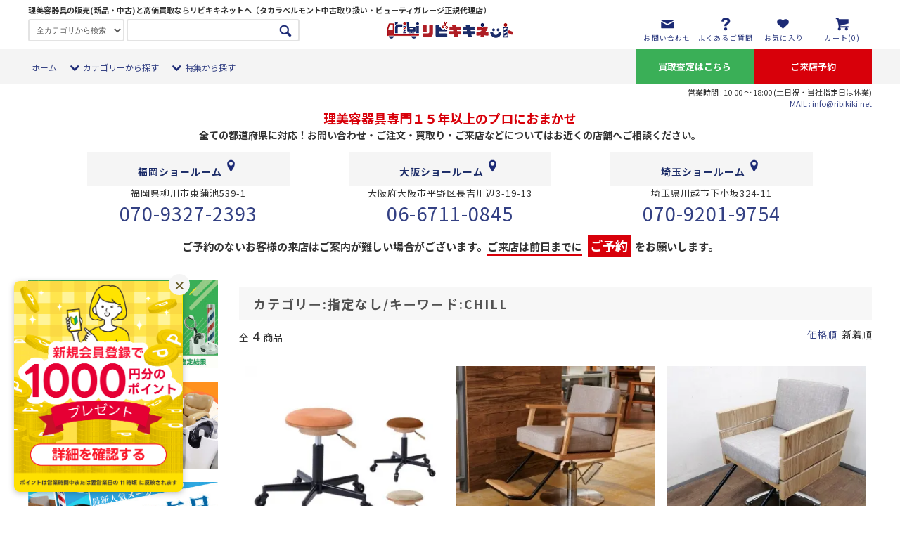

--- FILE ---
content_type: text/html; charset=EUC-JP
request_url: https://www.ribikiki.net/?mode=srh&sort=n&cid=&keyword=CHILL&encode=EUC-JP
body_size: 39867
content:
<!DOCTYPE html PUBLIC "-//W3C//DTD XHTML 1.0 Transitional//EN" "http://www.w3.org/TR/xhtml1/DTD/xhtml1-transitional.dtd">
<html xmlns:og="http://ogp.me/ns#" xmlns:fb="http://www.facebook.com/2008/fbml" xmlns:mixi="http://mixi-platform.com/ns#" xmlns="http://www.w3.org/1999/xhtml" xml:lang="ja" lang="ja" dir="ltr">
<head>
<meta http-equiv="content-type" content="text/html; charset=euc-jp" />
<meta http-equiv="X-UA-Compatible" content="IE=edge,chrome=1" />
<title>商品検索 - 中古理美容器具・美容機器の買取と卸販売の専門プロショップ - リビキキネット</title>
<meta name="Keywords" content="商品検索,理美容器具,理美容機器,タカラベルモント,中古,買取" />
<meta name="Description" content="理美容器具・理美容機器の高価買取と格安販売（中古・新品）の専門店リビキキネットです。業界一の中古品質をモットーにしています。理美容室・サロンの開業サポートや店舗設計、集客などでも、お客様をまるごとサポート致します。" />
<meta name="Author" content="エム・ティ・コーポレーション" />
<meta name="Copyright" content="エム・ティ・コーポレーション" />
<meta http-equiv="content-style-type" content="text/css" />
<meta http-equiv="content-script-type" content="text/javascript" />
<link rel="stylesheet" href="https://www.ribikiki.net/css/framework/colormekit.css" type="text/css" />
<link rel="stylesheet" href="https://www.ribikiki.net/css/framework/colormekit-responsive.css" type="text/css" />
<link rel="stylesheet" href="https://img04.shop-pro.jp/PA01025/748/css/578/index.css?cmsp_timestamp=20260108105405" type="text/css" />
<link rel="stylesheet" href="https://img04.shop-pro.jp/PA01025/748/css/578/product_srh.css?cmsp_timestamp=20260108105405" type="text/css" />

<link rel="alternate" type="application/rss+xml" title="rss" href="https://www.ribikiki.net/?mode=rss" />
<link rel="alternate" media="handheld" type="text/html" href="https://www.ribikiki.net/?mode=srh&sort=n&cid=&keyword=CHILL&encode=EUC-JP" />
<link rel="shortcut icon" href="https://img04.shop-pro.jp/PA01025/748/favicon.ico?cmsp_timestamp=20260116105843" />
<script type="text/javascript" src="//ajax.googleapis.com/ajax/libs/jquery/1.11.0/jquery.min.js" ></script>
<meta property="og:title" content="商品検索 - 中古理美容器具・美容機器の買取と卸販売の専門プロショップ - リビキキネット" />
<meta property="og:description" content="理美容器具・理美容機器の高価買取と格安販売（中古・新品）の専門店リビキキネットです。業界一の中古品質をモットーにしています。理美容室・サロンの開業サポートや店舗設計、集客などでも、お客様をまるごとサポート致します。" />
<meta property="og:url" content="https://www.ribikiki.net?mode=srh&sort=n&cid=&keyword=CHILL&encode=EUC-JP" />
<meta property="og:site_name" content="中古理美容器具・美容機器の買取と卸販売の専門プロショップ - リビキキネット" />
<!-- User Insight PCDF Code Start :  -->
<script type="text/javascript">
var _uic = _uic ||{}; var _uih = _uih ||{};_uih['id'] = 56095;
_uih['lg_id'] = '';
_uih['fb_id'] = '';
_uih['tw_id'] = '';
_uih['uigr_1'] = ''; _uih['uigr_2'] = ''; _uih['uigr_3'] = ''; _uih['uigr_4'] = ''; _uih['uigr_5'] = '';
_uih['uigr_6'] = ''; _uih['uigr_7'] = ''; _uih['uigr_8'] = ''; _uih['uigr_9'] = ''; _uih['uigr_10'] = '';
_uic['uls'] = 1;
_uic['security_type'] = -1;

/* DO NOT ALTER BELOW THIS LINE */
/* WITH FIRST PARTY COOKIE */
(function() {
var bi = document.createElement('script');bi.type = 'text/javascript'; bi.async = true;
bi.src = '//cs.nakanohito.jp/b3/bi.js';
var s = document.getElementsByTagName('script')[0];s.parentNode.insertBefore(bi, s);
})();
</script>
<!-- User Insight PCDF Code End :  -->

<!-- Google Tag Manager -->
<script>(function(w,d,s,l,i){w[l]=w[l]||[];w[l].push({'gtm.start':
new Date().getTime(),event:'gtm.js'});var f=d.getElementsByTagName(s)[0],
j=d.createElement(s),dl=l!='dataLayer'?'&l='+l:'';j.async=true;j.src=
'https://www.googletagmanager.com/gtm.js?id='+i+dl;f.parentNode.insertBefore(j,f);
})(window,document,'script','dataLayer','GTM-WL8N36D');</script>
<!-- End Google Tag Manager -->

<!-- User Heat Tag -->
<script type="text/javascript">
(function(add, cla){window['UserHeatTag']=cla;window[cla]=window[cla]||function(){(window[cla].q=window[cla].q||[]).push(arguments)},window[cla].l=1*new Date();var ul=document.createElement('script');var tag = document.getElementsByTagName('script')[0];ul.async=1;ul.src=add;tag.parentNode.insertBefore(ul,tag);})('//uh.nakanohito.jp/uhj2/uh.js', '_uhtracker');_uhtracker({id:'uh7s3dOtev'});
</script>
<!-- End User Heat Tag -->

<style type="text/css"><!--
.bx-wrapper{ margin:  auto !important;}
--></style>
	
<script type="text/javascript">
  $(document).ready(function(){
    $('#slider4').bxSlider({
    auto: true,
		pause: 3000,
    speed: 1000,
    pager: true,
		pager: false /* 黒点削除部分 */
    });
  });
</script>



<meta name="google-site-verification" content="p9mzImWaWEP3xOX7Rvv6mW5Zt8SeMBFIvFoMXe4Oxdo" />

<!--新サイト　2021.3.30更新-->
<script src="https://img.shop-pro.jp/tmpl_js/76/jquery.tile.js"></script>
<script src="https://img.shop-pro.jp/tmpl_js/76/jquery.skOuterClick.js"></script>
<script src="https://img.shop-pro.jp/tmpl_js/76/smoothscroll.js"></script>
<script src="https://img.shop-pro.jp/tmpl_js/76/utility.index.js"></script>
<script type="text/javascript" src="https://ajax.googleapis.com/ajax/libs/jquery/1.7.1/jquery.min.js"></script>

<link href="https://www.ribikiki-kaitori.net/free-page/coram1-style.css" rel="stylesheet" type="text/css">

<link href="https://www.ribikiki-kaitori.net/free-page/free-page.css"rel="stylesheet" type="text/css">

<link href="https://www.ribikiki-kaitori.net/free-page/favorite.css"rel="stylesheet" type="text/css">

<link rel="stylesheet" href="https://cdnjs.cloudflare.com/ajax/libs/Swiper/4.0.7/css/swiper.min.css" />
<script src="https://cdnjs.cloudflare.com/ajax/libs/Swiper/4.0.7/js/swiper.min.js"></script>



<!--  //新サイト　2021.3.30更新-->

<script type="text/javascript">
    (function(c,l,a,r,i,t,y){
        c[a]=c[a]||function(){(c[a].q=c[a].q||[]).push(arguments)};
        t=l.createElement(r);t.async=1;t.src="https://www.clarity.ms/tag/"+i;
        y=l.getElementsByTagName(r)[0];y.parentNode.insertBefore(t,y);
    })(window, document, "clarity", "script", "81ftj9gj6c");
</script>

<!-- Facebook Pixel Code -->
<script>
  !function(f,b,e,v,n,t,s)
  {if(f.fbq)return;n=f.fbq=function(){n.callMethod?
  n.callMethod.apply(n,arguments):n.queue.push(arguments)};
  if(!f._fbq)f._fbq=n;n.push=n;n.loaded=!0;n.version='2.0';
  n.queue=[];t=b.createElement(e);t.async=!0;
  t.src=v;s=b.getElementsByTagName(e)[0];
  s.parentNode.insertBefore(t,s)}(window, document,'script',
  'https://connect.facebook.net/en_US/fbevents.js');
  fbq('init', '871819930185785');
  fbq('track', 'PageView');
</script>
<noscript><img height="1" width="1" style="display:none"
  src="https://www.facebook.com/tr?id=871819930185785&ev=PageView&noscript=1"
/></noscript>
<!-- End Facebook Pixel Code -->



<link href="https://fonts.googleapis.com/css2?family=Lato:wght@400;700&family=Noto+Sans+JP:wght@400;700&display=swap" rel="stylesheet">


<!-- Meta Pixel Code -->
<script>
!function(f,b,e,v,n,t,s)
{if(f.fbq)return;n=f.fbq=function(){n.callMethod?
n.callMethod.apply(n,arguments):n.queue.push(arguments)};
if(!f._fbq)f._fbq=n;n.push=n;n.loaded=!0;n.version='2.0';
n.queue=[];t=b.createElement(e);t.async=!0;
t.src=v;s=b.getElementsByTagName(e)[0];
s.parentNode.insertBefore(t,s)}(window, document,'script',
'https://connect.facebook.net/en_US/fbevents.js');
fbq('init', '871819930185785');
fbq('track', 'PageView');
</script>
<noscript><img height="1" width="1" style="display:none"
src="https://www.facebook.com/tr?id=871819930185785&ev=PageView&noscript=1"
/></noscript>
<!-- End Meta Pixel Code -->

<meta name="facebook-domain-verification" content="bi8nyll9cnzc8jcwu3pv9su4hucqex" />

<meta property="og:title" content="中古理美容器具・美容機器の買取と卸販売の専門プロショップ - リビキキネット">
<meta property="og:description" content="理美容器具・理美容機器の高価買取と格安販売（中古・新品）の専門店リビキキネットです。業界一の中古品質をモットーにしています。理美容室・サロンの開業サポートや店舗設計、集客などでも、お客様をまるごとサポート致します。">
<meta property="og:url" content="https://www.ribikiki.net">

<link href="https://use.fontawesome.com/releases/v5.6.1/css/all.css" rel="stylesheet"><!--アイコン-->
<link rel="stylesheet" href="https://use.fontawesome.com/releases/v5.1.0/css/all.css" integrity="sha384-lKuwvrZot6UHsBSfcMvOkWwlCMgc0TaWr+30HWe3a4ltaBwTZhyTEggF5tJv8tbt" crossorigin="anonymous"><!--アイコン-->

<!--藤田編集中-->

<link rel="stylesheet" href="https://cdn.jsdelivr.net/bxslider/4.2.12/jquery.bxslider.css">
<script src="https://cdn.jsdelivr.net/bxslider/4.2.12/jquery.bxslider.min.js"></script>

<!-- 本多css -->
<link rel="stylesheet" href="https://www.ribikiki-kaitori.net/free-page/free-page01.css" type="text/css">
<script>
  var Colorme = {"page":"product_srh","shop":{"account_id":"PA01025748","title":"\u4e2d\u53e4\u7406\u7f8e\u5bb9\u5668\u5177\u30fb\u7f8e\u5bb9\u6a5f\u5668\u306e\u8cb7\u53d6\u3068\u5378\u8ca9\u58f2\u306e\u5c02\u9580\u30d7\u30ed\u30b7\u30e7\u30c3\u30d7 - \u30ea\u30d3\u30ad\u30ad\u30cd\u30c3\u30c8"},"basket":{"total_price":0,"items":[]},"customer":{"id":null}};

  (function() {
    function insertScriptTags() {
      var scriptTagDetails = [{"src":"https:\/\/cax.channel.io\/color-me\/plugins\/97583342-4933-4e1b-8940-d676698b491b.js","integrity":null},{"src":"https:\/\/static.spearly.com\/colorme\/cms.js?key=OP8dGaDEJxfCwCyhwkaONjIK2dHd95TmYCwhb8nB6IY","integrity":"sha256-17ILpQPpjJNZQUp23WC95VRvk1xsW2T8j7f\/b32lRhk="},{"src":"https:\/\/static.urumiru.ai\/urumiru-tracker.js?key=OP8dGaDEJxfCwCyhwkaONjIK2dHd95TmYCwhb8nB6IY","integrity":"sha256-KlobSejI\/8a5EFcwo\/QsCKuEULLhR9c4X2ozptdWHsk="}];
      var entry = document.getElementsByTagName('script')[0];

      scriptTagDetails.forEach(function(tagDetail) {
        var script = document.createElement('script');

        script.type = 'text/javascript';
        script.src = tagDetail.src;
        script.async = true;

        if( tagDetail.integrity ) {
          script.integrity = tagDetail.integrity;
          script.setAttribute('crossorigin', 'anonymous');
        }

        entry.parentNode.insertBefore(script, entry);
      })
    }

    window.addEventListener('load', insertScriptTags, false);
  })();
</script><script>
  var Colorme = {"page":"product_srh","shop":{"account_id":"PA01025748","title":"\u4e2d\u53e4\u7406\u7f8e\u5bb9\u5668\u5177\u30fb\u7f8e\u5bb9\u6a5f\u5668\u306e\u8cb7\u53d6\u3068\u5378\u8ca9\u58f2\u306e\u5c02\u9580\u30d7\u30ed\u30b7\u30e7\u30c3\u30d7 - \u30ea\u30d3\u30ad\u30ad\u30cd\u30c3\u30c8"},"basket":{"total_price":0,"items":[]},"customer":{"id":null}};

  (function() {
    function insertFastScriptTags() {
      var scriptTagDetails = [{"src":"https:\/\/custom-options-assets.colorme.app\/custom-options-es5.js","integrity":null}];
      var entry = document.getElementsByTagName('script')[0];

      scriptTagDetails.forEach(function(tagDetail) {
        var script = document.createElement('script');

        script.type = 'text/javascript';
        script.src = tagDetail.src;
        script.async = true;

        if( tagDetail.integrity ) {
          script.integrity = tagDetail.integrity;
          script.setAttribute('crossorigin', 'anonymous');
        }

        entry.parentNode.insertBefore(script, entry);
      })
    }

    window.addEventListener('DOMContentLoaded', insertFastScriptTags, false);
  })();
</script>

<script async src="https://www.googletagmanager.com/gtag/js?id=G-Q1X3JYDMCD"></script>
<script>
  window.dataLayer = window.dataLayer || [];
  function gtag(){dataLayer.push(arguments);}
  gtag('js', new Date());
  
      gtag('config', 'G-Q1X3JYDMCD', (function() {
      var config = {};
      if (Colorme && Colorme.customer && Colorme.customer.id != null) {
        config.user_id = Colorme.customer.id;
      }
      return config;
    })());
  
  </script><script async src="https://zen.one/analytics.js"></script>
</head>
<body>
<meta name="colorme-acc-payload" content="?st=1&pt=10030&ut=0&at=PA01025748&v=20260118152617&re=&cn=cc5c6f56e540af2f6d807ea41e583181" width="1" height="1" alt="" /><script>!function(){"use strict";Array.prototype.slice.call(document.getElementsByTagName("script")).filter((function(t){return t.src&&t.src.match(new RegExp("dist/acc-track.js$"))})).forEach((function(t){return document.body.removeChild(t)})),function t(c){var r=arguments.length>1&&void 0!==arguments[1]?arguments[1]:0;if(!(r>=c.length)){var e=document.createElement("script");e.onerror=function(){return t(c,r+1)},e.src="https://"+c[r]+"/dist/acc-track.js?rev=3",document.body.appendChild(e)}}(["acclog001.shop-pro.jp","acclog002.shop-pro.jp"])}();</script><script src="https://img.shop-pro.jp/tmpl_js/76/jquery.tile.js"></script>
<script src="https://img.shop-pro.jp/tmpl_js/76/jquery.skOuterClick.js"></script>
<script src="https://img.shop-pro.jp/tmpl_js/76/smoothscroll.js"></script>
<script src="https://img.shop-pro.jp/tmpl_js/76/utility.index.js"></script>

<link href="https://fonts.googleapis.com/css?family=Noto+Sans+JP:400,700&display=swap&subset=japanese" rel="stylesheet">

<noscript><iframe src="https://www.googletagmanager.com/ns.html?id=GTM-WL8N36D"
height="0" width="0" style="display:none;visibility:hidden"></iframe></noscript>




<p id="page-top"><a href="#wrap"></a></p>
<div class="cart_in_modal__bg show_while_cart_in_connecting spinner" style="display: none;"></div>
<div id="wrapper">
<div id="header">
<div class="header_top sale_adjustment">
<!--お知らせ
	<div class="saleinfo sp_none">
		<p>
			<a href="/?mode=grp&gid=2965246&sort=n" class="backnavy">
		11月28日(金)まで！★BLACK FRIDAY★
<!-- カウントダウン
				<span class="timetext1">
					<span class="CDT01">終了まで
					</span>
					<span id="CDT1">
					</span>
				</span> <!-- カウントダウンEND
			</a>
		</p>
	</div>	お知らせEND-->

<div class="catchcopy sp_none">
<h1><span>理美容器具の販売(新品・中古)</span>と<span>高価買取</span>ならリビキキネットへ（タカラベルモント中古取り扱い・ビューティガレージ正規代理店）</h1>
</div>
	
 

<div class="header_top_inner container sp_none">
<form action="https://www.ribikiki.net/" method="GET" class="search_form hidden-phone">
<input type="hidden" name="mode" value="srh" /><input type="hidden" name="sort" value="n" />
<select name="cid" class="search_select">
<option value="">全カテゴリから検索</option>
<option value="220456,0">セットイス(スタイリングチェア)</option>
<option value="220457,0">シャンプーイス</option>
<option value="441929,0">バックシャンプー・自立式シャンプーボール・移動式シャンプー</option>
<option value="774717,0">循環器（ヘアエステ・ヘッドスパ器具）</option>
<option value="220461,0">シャンプーボール・自動洗髪機・水まわり機器・用品</option>
<option value="220458,0">促進器・プロセッサー・デジタルパーマ・スチーマーなど</option>
<option value="220459,0">理容椅子・理容関連・サインポール</option>
<option value="220460,0">ミラー・ドレッサー</option>
<option value="441934,0">ワゴン</option>
<option value="1751651,0">スツール</option>
<option value="220464,0">エステ機器・エステベッド・美顔機器・ネイル用品</option>
<option value="441937,0">消毒器・タオルウォーマー</option>
<option value="441942,0">サロン向け家具・レジ</option>
<option value="521727,0">ハンドドライヤー・ヘアアイロンなど</option>
<option value="1284807,0">新品ロッド</option>
<option value="953635,0">中古ロッド(ODIS・システムキュール用等）</option>
<option value="1301706,0">小物・その他中古</option>
<option value="1284809,0">小物・その他新品</option>
</select>
<input type="text" name="keyword" class="search_box" expsid="expKeywordsId", autocomplete="off", sugParams="&target=pc", sugCates="10@group:key_5@group:c1_5@group:c2", sugInitFocus="querymode=def&target=pc&categories=10%40group:key_5%40group:c1_5%40group:c2&search=", id="expsug", sugwidth="100%" />

<button class="btn_search btn btn-xs"><i class="icon-lg-b icon-search"></i></button>
</form>
	
	    <a href="./" class="innerlogo">
<img src="https://www.ribikiki-kaitori.net/free-page/logo/sp-logo.png" alt="リビキキネット"></a>
	
<ul class="header_nav_headline inline hidden-phone navul">

	<li><a href="https://ribikiki.shop-pro.jp/customer/inquiries/new"><i class="icon-lg-b icon-mail"></i><span>お問い合わせ</span></a>
	</li>
	<li class="has-sub">
		<a href="/?mode=f8"><i class="icon-lg-b icon-help"></i><span>よくあるご質問</span></a>
    <ul class="sub">
      <li>
        <a href="/?mode=f8">よくあるご質問</a>
      </li>			
      <li>
        <a href="/?mode=f183">はじめての方へ</a>
      </li>
      <li>
        <a href="/?mode=sk">お支払い・配送・送料・キャンセルについて</a>
      </li>
    </ul>
	</li>
	<li>
<a href="https://www.ribikiki.net/?mode=f180"><i class="icon-lg-b icon-heart"></i><span>お気に入り</span></a>	</li>
		<li>
			<a href="https://www.ribikiki.net/cart/proxy/basket?shop_id=PA01025748&shop_domain=ribikiki.net"><i class="icon-lg-b icon-cart"></i><span>カート(0)</span></a>
</li>
</ul>


</div>
<div class="pc-none tb-none">

<div class="nav-head">
15年以上のプロにおまかせ！理美容器具を「売る・買う」ならリビキキネット
</div>



<div id="scrollArea">
<div style="
text-align: center;
    padding: 8px;
    background-color: #bf333b;
    color: white;
    position: absolute;
    top: 63px;
    width: 96%;
">
<form action="https://www.ribikiki.net/" method="GET" class="visible-phone">
<input type="hidden" name="mode" value="srh"><input type="hidden" name="sort" value="n">
<select name="cid" class="search_select" style="width: 27%; margin:0px;">
<option value="">全カテゴリ</option>
<option value="220456,0">セットイス</option>
<option value="220457,0">シャンプーイス</option>
<option value="441929,0">バックシャンプー・自立式シャンプーボール・移動式シャンプー</option>
<option value="774717,0">循環器（ヘアエステ・ヘッドスパ器具）</option>
<option value="220461,0">シャンプーボール・オートシャンプー・水まわり機器・用品</option>
<option value="220458,0">促進器・プロセッサー・デジタルパーマ・スチーマーなど</option>
<option value="220459,0">理容椅子・理容関連・サインポール</option>
<option value="220460,0">ミラー・ドレッサー</option>
<option value="441934,0">ワゴン</option>
<option value="1751651,0">スツール</option>
<option value="220464,0">エステ機器・エステベッド・美顔機器・ネイル用品</option>
<option value="441937,0">消毒器・タオルウォーマー</option>
<option value="441942,0">サロン向け家具・レジ</option>
<option value="521727,0">ハンドドライヤー・ヘアアイロンなど</option>
<option value="1284807,0">新品ロッド</option>
<option value="953635,0">中古ロッド(ODIS・システムキュール用等）</option>
<option value="1301706,0">小物・その他中古</option>
<option value="1284809,0">小物・その他新品</option>
</select>
<input type="text" name="keyword" class="search_box" style="width: 50%;" expsid="expKeywordsId" ,="" autocomplete="off" sugparams="&amp;target=sp" sugcates="10@group:key_5@group:c1_5@group:c2" suginitfocus="querymode=def&amp;target=sp&amp;categories=10%40group:key_5%40group:c1_5%40group:c2&amp;search=" id="expsug1" sugwidth="document.body.clientWidth" expfocusindex="1" placeholder="検索する">

<button class="btn_search btn btn-xs"><i class="icon-lg-r icon-search" style="float: none;top: -5px;padding: 0;margin: 0;"></i></button>
<input type="hidden" name="encode" value="EUC-JP"></form>
</div>
</div>
<div style="margin-top: 12px;">
<a href="./">
<img src="https://www.ribikiki-kaitori.net/free-page/logo/sp-logo.png" alt="リビキキネット" style="width: 185px; padding: 5px 5px 5px 10px;" >
</a>
<div class="head-icon">
<ul>
<li>
<a href="https://www.ribikiki.net/?mode=f180"><i class="fa-solid fa-heart iconsize"></i><br><p style="font-size:10px; padding-top:-5px; margin-bottom:0px;">お気に入り</p></a>
</li>
<li>
<a href="https://www.ribikiki.net/cart/proxy/basket?shop_id=PA01025748&amp;shop_domain=ribikiki.net" style="padding: 8px 0px; box-shadow: none;"><i class="fa-solid fa-cart-shopping iconsize"  style="position:relative;"></i><span style="position:absolute;position: absolute;top: 29px;width: 15px;height: 15px;border-radius: 50%;background-color: #bf333b;right: 64px;right: 66px;"><span style="position:absolute; position: absolute;
top: -1px; font-size: 11px; right: 4px; color: white;">0</span></span><br><p style="font-size:10px; padding-top:-5px;">カート</p></a>
</li>
</ul>
</div>
</div>





<nav id="nav">
<div class="nav-wrap">



<div class="tabs">
<div class="tab-p">
<img src="https://www.ribikiki-kaitori.net/cm-img/top/ribiyo_urukau.jpg">
 <p>理容器具・美容器具を</p>
</div>
<input id="all" type="radio" name="tab_item" checked>
<label class="tab_item" for="all">買う</label>
<input id="programming" type="radio" name="tab_item">
<label class="tab_item" for="programming">売る</label>


<div class="tab_content  tab_height1" id="all_content">

<div class="tab_content_description">
<div class="tab-list-wrap">

<div class="menu_flex">
<!--<div class="hamburger_search">
<form action="https://www.ribikiki.net/" method="GET" class="search_form visible-phone">
<input type="hidden" name="mode" value="srh" /><input type="hidden" name="sort" value="n" />
<select name="cid" class="search_select">
<option value="">全カテゴリから検索</option>
<option value="220456,0">セットイス(スタイリングチェア)</option>
<option value="220457,0">シャンプーイス</option>
<option value="441929,0">バックシャンプー・自立式シャンプーボール・移動式シャンプー</option>
<option value="774717,0">循環器（ヘアエステ・ヘッドスパ器具）</option>
<option value="220461,0">シャンプーボール・自動洗髪機・水まわり機器・用品</option>
<option value="220458,0">促進器・プロセッサー・デジタルパーマ・スチーマーなど</option>
<option value="220459,0">理容椅子・理容関連・サインポール</option>
<option value="220460,0">ミラー・ドレッサー</option>
<option value="441934,0">ワゴン</option>
<option value="1751651,0">スツール</option>
<option value="220464,0">エステ機器・エステベッド・美顔機器・ネイル用品</option>
<option value="441937,0">消毒器・タオルウォーマー</option>
<option value="441942,0">サロン向け家具・レジ</option>
<option value="521727,0">ハンドドライヤー・ヘアアイロンなど</option>
<option value="1284807,0">新品ロッド</option>
<option value="953635,0">中古ロッド(ODIS・システムキュール用等）</option>
<option value="1301706,0">小物・その他中古</option>
<option value="1284809,0">小物・その他新品</option>
</select>
<input type="text" name="keyword" class="search_box" expsid="expKeywordsId", autocomplete="off", sugParams="&target=sp", sugCates="10@group:key_5@group:c1_5@group:c2", sugInitFocus="querymode=def&target=sp&categories=10%40group:key_5%40group:c1_5%40group:c2&search=", id="expsug1", sugwidth="document.body.clientWidth" placeholder="キーワードを入力"/>

<button class="btn_search btn btn-xs"><i class="icon-lg-r icon-search"style="float: none;top: -5px;padding: 0;margin: 0;"></i></button>
</form>
</div>hamburger_search-->

<div class="item_seek seek">
<p class="menu_title"><i class="fa-solid fa-list fa-icon"></i>アイテムを探す</p>
<div class="ham_menu">
<dl>
<div class="ham_accordion border_none">
<dt class="ham_accordion-title ham_decoration">カテゴリーから探す</dt>
<dd class="ham_accordion-content">
<ul>
<li><span>セットイス</span>
<a href="/?mode=cate&cbid=220456&csid=0&sort=n">ALL</a>
<a href="/?mode=cate&cbid=220456&csid=2&sort=n">新品</a>
<a href="/?mode=cate&cbid=220456&csid=1&sort=n">中古</a>
</li>

<li><span>シャンプーイス</span>
<a href="/?mode=cate&cbid=220457&csid=0&sort=n">ALL</a>
<a href="/?mode=cate&cbid=220457&csid=2&sort=n">新品</a>
<a href="/?mode=cate&cbid=220457&csid=1&sort=n">中古</a>
</li>

<li><span>バックシャンプー・自立式シャンプーボール・移動式シャンプー</span>
<a href="/?mode=cate&cbid=441929&csid=0&sort=n">ALL</a>
<a href="/?mode=cate&cbid=441929&csid=2&sort=n">新品</a>
<a href="/?mode=cate&cbid=441929&csid=1&sort=n">中古</a>
</li>

<li><span>循環器（ヘアエステ・ヘッドスパ器具）</span>
<a href="/?mode=cate&cbid=774717&csid=0&sort=n">ALL</a>
<a href="/?mode=cate&cbid=774717&csid=2&sort=n">新品</a>
<a href="/?mode=cate&cbid=774717&csid=1&sort=n">中古</a>
</li>

<li><span>シャンプーボール・オートシャンプー・水まわり機器・用品</span>
<a href="/?mode=cate&cbid=220461&csid=0&sort=n">ALL</a>
<a href="/?mode=cate&cbid=220461&csid=2&sort=n">新品</a>
<a href="/?mode=cate&cbid=220461&csid=1&sort=n">中古</a>
</li>

<li><span>促進器・プロセッサー・デジタルパーマ・スチーマーなど</span>
<a href="/?mode=cate&cbid=220458&csid=0&sort=n">ALL</a>
<a href="/?mode=cate&cbid=220458&csid=1&sort=n">新品</a>
<a href="/?mode=cate&cbid=220458&csid=2&sort=n">中古</a>
</li>

<li><span>理容椅子・理容関連・サインポール</span>
<a href="/?mode=cate&cbid=220459&csid=0&sort=n">ALL</a>
<a href="/?mode=cate&cbid=220459&csid=2&sort=n">新品</a>
<a href="/?mode=cate&cbid=220459&csid=1&sort=n">中古</a>
</li>

<li><span>ミラー・ドレッサー</span>
<a href="/?mode=cate&cbid=220460&csid=0&sort=n">ALL</a>
<a href="/?mode=cate&cbid=220460&csid=2&sort=n">新品</a>
<a href="/?mode=cate&cbid=220460&csid=1&sort=n">中古</a>
</li>

<li><span>ワゴン</span>
<a href="/?mode=cate&cbid=441934&csid=0&sort=n">ALL</a>
<a href="/?mode=cate&cbid=441934&csid=2&sort=n">新品</a>
<a href="/?mode=cate&cbid=441934&csid=1&sort=n">中古</a>
</li>

<li><span>スツール</span>
<a href="/?mode=cate&cbid=1751651&csid=0&sort=n">ALL</a>
<a href="/?mode=cate&cbid=1751651&csid=2&sort=n">新品</a>
<a href="/?mode=cate&cbid=1751651&csid=1&sort=n">中古</a>
</li>

<li><span>エステ機器・エステベッド・美顔機器・ネイル用品</span>
<a href="/?mode=cate&cbid=220464&csid=0&sort=n">ALL</a>
<a href="/?mode=cate&cbid=220464&csid=2&sort=n">新品</a>
<a href="/?mode=cate&cbid=220464&csid=1&sort=n">中古</a>
</li>

<li><span>消毒器・タオルウォーマー</span>
<a href="/?mode=cate&cbid=441937&csid=0&sort=n">ALL</a>
<a href="/?mode=cate&cbid=441937&csid=2&sort=n">新品</a>
<a href="/?mode=cate&cbid=441937&csid=1&sort=n">中古</a>
</li>

<li><span>サロン向け家具・レジ</span>
<a href="/?mode=cate&cbid=441942&csid=0&sort=n">ALL</a>
<a href="/?mode=cate&cbid=441942&csid=2&sort=n">新品</a>
<a href="/?mode=cate&cbid=441942&csid=1&sort=n">中古</a>
</li>

<li><span>ハンドドライヤー・ヘアアイロンなど</span>
<a href="/?mode=cate&cbid=521727&csid=0&sort=n">ALL</a>
<a href="/?mode=cate&cbid=521727&csid=2&sort=n">新品</a>
<a href="/?mode=cate&cbid=521727&csid=1&sort=n">中古</a>
</li>

<li><span>新品ロッド</span>
<a href="/?mode=cate&cbid=1284807&csid=0&sort=n">ALL</a>
</li>

<li><span>中古ロッド(ODIS・システムキュール用等)</span>
<a href="/?mode=cate&cbid=953635&csid=0&sort=n">ALL</a>
</li>

<li><span>小物・その他中古</span>
<a href="/?mode=cate&cbid=1301706&csid=0&sort=n">ALL</a>
</li>

<li><span>小物・その他新品</span>
<a href="/?mode=cate&cbid=1284809&csid=0&sort=n">ALL</a>
</li>

</ul>
</dd>
</div>
	
<div class="ham_accordion">
<dt class="ham_accordion-title ham_decoration">取り扱い店舗から探す</dt>
<dd class="ham_accordion-content">
<ul>
<li class="ham_max-a"><a href="/?mode=grp&gid=2555638&sort=n">大阪ショールーム</a></li>
<li class="ham_max-a"><a href="/?mode=grp&gid=2555645&sort=n">福岡ショールーム</a></li>
<li class="ham_max-a"><a href="/?mode=grp&gid=2555642&sort=n">埼玉ショールーム</a></li>
</ul>
</dd>
</div>

<div class="ham_accordion">
<dt class="ham_accordion-title ham_decoration">商品特集を見る</dt>
<dd class="ham_accordion-content">
<ul>
<li><span>新着入荷商品</span>
<a href="/?mode=srh&sort=n&cid=&keyword=&encode=EUC-JP">ALL</a>
<a href="/?mode=grp&gid=2723886&sort=n">新品</a>
<a href="/?mode=grp&gid=2723887&sort=n">中古</a>
</li>

<!--<li><span>ランキング</span>
<a href="">新品</a>
<a href="">中古</a>
</li>-->
<li class="ham_max-a"><a href="/?mode=f243">人気商品ランキング</a></li>
<li class="ham_max-a"><a href="/?mode=grp&gid=2691048&sort=n">セット販売特集【セット限定価格】</a></li>
<li class="ham_max-a"><a href="/?mode=grp&gid=1357582&sort=n">合計３台以上揃う中古のセットイス</a></li>
<li class="ham_max-a"><a href="/?mode=grp&gid=1623830&sort=n">合計３台以上揃う中古のシャンプーイス</a></li>
<li class="ham_max-a"><a href="/?tid=552&mode=f9">1万円以上で送料無料の新品小物商品</a></li>
<li class="ham_max-a"><a href="/?mode=srh&sort=n&cid=&keyword=%BF%B7%C9%CA%A5%EC%A5%B6%A1%BC&encode=EUC-JP">新品レザーに張替え済みの中古商品</a></li>
</ul>
</dd>
</div>
<div class="user_seek">
<ul>
<li><a href="/?mode=f10">レザー張替えのご案内<i class="fa-light fa-angle-right fa-icon"></i></a></li>
</ul>
</div>
</dl>
</div>
</div>
</div>

</div>

<div class="user_seek seek">
<p class="menu_title"><i class="fa-solid fa-user fa-icon"></i>ユーザー情報</p>
<ul>
<li><a href="https://www.ribikiki.net/secure/?mode=myaccount_login&shop_id=PA01025748">マイアカウント<i class="fa-light fa-angle-right fa-icon"></i></a></li>
<li><a href="https://www.ribikiki.net/cart/proxy/basket?shop_id=PA01025748&shop_domain=ribikiki.net">カートを見る<i class="fa-light fa-angle-right fa-icon"></i></a></li>
<li><a href="/?tid=549&mode=f180">お気に入りアイテム<i class="fa-light fa-angle-right fa-icon"></i></a></li>
<li><a href="/?mode=f218">閲覧履歴<i class="fa-light fa-angle-right fa-icon"></i></a></li>
</ul>
</div>

<div class="ribikiki_seek seek">
<p class="menu_title"><i class="fa-regular fa-lightbulb fa-icon"></i>初めての方へ</p>
<div class="ham_accordion border_none">
<dt class="ham_accordion-title ham_decoration">ショールーム一覧・来店予約</dt>
<dd class="ham_accordion-content">
<ul>
<li class="ham_max-a"><a href="/?mode=f168#osaka_showroom">大阪ショールーム</a></li>
<li class="ham_max-a"><a href="/?mode=f168#fukuoka_showroom">福岡ショールーム</a></li>
<li class="ham_max-a"><a href="/?mode=f168#saitama_showroom">埼玉ショールーム</a></li>
<li class="ham_max-a"><a href="/?tid=549&mode=f168#reservation">ご予約はこちら</a></li>
</ul>
</dd>
</div>
<div class="ham_accordion">
<dt class="ham_accordion-title ham_decoration">FAQ</dt>
<dd class="ham_accordion-content">
<ul>
<li><a href="/?mode=f183">リビキキネットとは</a></li>
<li><a href="/?mode=f8">よくあるご質問</a></li>
<li><a href="/?mode=sk#payment">お支払い方法について</a></li>
<li><a href="/?mode=sk#delivery">配送方法・送料について</a></li>
<li><a href="/?mode=sk#cancel">返品について</a></li>
</ul>
</dd>
</div>
<div class="ham_accordion">
<dt class="ham_accordion-title ham_decoration">SNS</dt>
<dd class="ham_accordion-content">
<ul>
<li class="ham_max-a"><a href="https://www.instagram.com/ribikikinet/">Instagram<i class="fa-solid fa-link fa-icon"></i></a></li>
<li class="ham_max-a"><a href="https://twitter.com/ribikiki">Twitter<i class="fa-solid fa-link fa-icon"></i></a></li>
<li class="ham_max-a"><a href="https://ribikiki-kaitori.net/blog/">ブログ<i class="fa-solid fa-link fa-icon"></i></a></li>
</ul>
</dd>
</div>
<div class="ham_accordion">
<dt class="ham_accordion-title ham_decoration">営業日カレンダー</dt>
<dd class="ham_accordion-content">

<div class="ham_calendar">
<div class="side_section side_section_cal">
<div class="side_cal">
<table class="tbl_calendar">
    <caption>2026年1月</caption>
    <tr>
        <th class="sun">日</th>
        <th>月</th>
        <th>火</th>
        <th>水</th>
        <th>木</th>
        <th>金</th>
        <th class="sat">土</th>
    </tr>
    <tr>
<td></td>
<td></td>
<td></td>
<td></td>
<td class="thu holiday" style="background-color: #d8000a; color: #ffffff;">1</td>
<td class="fri" style="background-color: #d8000a; color: #ffffff;">2</td>
<td class="sat" style="background-color: #d8000a; color: #ffffff;">3</td>
</tr>
<tr>
<td class="sun" style="background-color: #d8000a; color: #ffffff;">4</td>
<td class="mon">5</td>
<td class="tue">6</td>
<td class="wed">7</td>
<td class="thu">8</td>
<td class="fri">9</td>
<td class="sat" style="background-color: #d8000a; color: #ffffff;">10</td>
</tr>
<tr>
<td class="sun" style="background-color: #d8000a; color: #ffffff;">11</td>
<td class="mon holiday" style="background-color: #d8000a; color: #ffffff;">12</td>
<td class="tue">13</td>
<td class="wed">14</td>
<td class="thu">15</td>
<td class="fri">16</td>
<td class="sat" style="background-color: #d8000a; color: #ffffff;">17</td>
</tr>
<tr>
<td class="sun" style="background-color: #d8000a; color: #ffffff;">18</td>
<td class="mon">19</td>
<td class="tue">20</td>
<td class="wed">21</td>
<td class="thu">22</td>
<td class="fri">23</td>
<td class="sat" style="background-color: #d8000a; color: #ffffff;">24</td>
</tr>
<tr>
<td class="sun" style="background-color: #d8000a; color: #ffffff;">25</td>
<td class="mon">26</td>
<td class="tue">27</td>
<td class="wed">28</td>
<td class="thu">29</td>
<td class="fri">30</td>
<td class="sat" style="background-color: #d8000a; color: #ffffff;">31</td>
</tr>
</table><table class="tbl_calendar">
    <caption>2026年2月</caption>
    <tr>
        <th class="sun">日</th>
        <th>月</th>
        <th>火</th>
        <th>水</th>
        <th>木</th>
        <th>金</th>
        <th class="sat">土</th>
    </tr>
    <tr>
<td class="sun" style="background-color: #d8000a; color: #ffffff;">1</td>
<td class="mon">2</td>
<td class="tue">3</td>
<td class="wed">4</td>
<td class="thu">5</td>
<td class="fri">6</td>
<td class="sat" style="background-color: #d8000a; color: #ffffff;">7</td>
</tr>
<tr>
<td class="sun" style="background-color: #d8000a; color: #ffffff;">8</td>
<td class="mon">9</td>
<td class="tue">10</td>
<td class="wed holiday" style="background-color: #d8000a; color: #ffffff;">11</td>
<td class="thu">12</td>
<td class="fri">13</td>
<td class="sat" style="background-color: #d8000a; color: #ffffff;">14</td>
</tr>
<tr>
<td class="sun" style="background-color: #d8000a; color: #ffffff;">15</td>
<td class="mon">16</td>
<td class="tue">17</td>
<td class="wed">18</td>
<td class="thu">19</td>
<td class="fri">20</td>
<td class="sat" style="background-color: #d8000a; color: #ffffff;">21</td>
</tr>
<tr>
<td class="sun" style="background-color: #d8000a; color: #ffffff;">22</td>
<td class="mon holiday" style="background-color: #d8000a; color: #ffffff;">23</td>
<td class="tue">24</td>
<td class="wed">25</td>
<td class="thu">26</td>
<td class="fri">27</td>
<td class="sat" style="background-color: #d8000a; color: #ffffff;">28</td>
</tr>
</table>
</div>
<div class="side_cal_memo" style="text-align: center;">
<span style="color:#d8000a;">■</span>←の色がお休みです
</div>
</div>
</div>

</dd>
</div>
<div class="user_seek">
<ul>
<li><a href="https://ribikiki.shop-pro.jp/customer/inquiries/new">お問い合わせ<i class="fa-light fa-angle-right fa-icon"></i></a></li>
<li><a href="/?mode=privacy">プライバシーポリシー<i class="fa-light fa-angle-right fa-icon"></i></a></li>
<li><a href="/?mode=sk#info">特定商取引法に基づく表記<i class="fa-light fa-angle-right fa-icon"></i></a></li>
</ul>
</div>
</div>
</div>
</div>


<div class="tab_content  tab_height2" id="programming_content">
<div style="clear:both;">
<div class="tab_content_description">

<div class="line_seek seek">
<p class="menu_title"><i class="fa-solid fa-mobile fa-icon"></i>無料査定をする</p>
<p class="please">①『商品のお写真』②『買い取り先のご住所』③『お電話番号』<br>こちら3点をお送りください。</p>
<div class="ham_menu">
<dl>
<div class="ham_accordion ham_accordion2">
<dt class="ham_accordion-title2 ham_decoration">LINEでかんたん査定<span>おすすめ</span></dt>
<dd class="ham_accordion-content" style="background:#fcffea; padding:0px!important;">
<ul>
<li>

<script src="https://kit.fontawesome.com/0dd1731380.js" crossorigin="anonymous"></script>
<link rel="preconnect" href="https://fonts.googleapis.com">
<link rel="preconnect" href="https://fonts.gstatic.com" crossorigin>
<link href="https://fonts.googleapis.com/css2?family=M+PLUS+Rounded+1c:wght@800;900&display=swap" rel="stylesheet">

<style>

.freepage_line{
  width: 100%;
}

.freepage_line_titel img{
  width: 100%;
}

.freepage_line_mail{
  background-color: #f6f5eb;
  padding: 10px 0px;
}

.line_mail_top{
    width: 100%;
    display: flex;
}

.line_mail_top img {
    object-fit: contain;
    padding: 10px;
}

.line_qr{
    width: 20%;
}

.line_qrsp{
    display: none;
}

.line_step{
    width: 76%;
    padding: 3px;
}

.top_arrow:after {
    content: "";
    position: absolute;
    top: 10%;
    border: 35px solid transparent;
    border-left: 35px solid #01c302;
    margin: 40px 0px 0px 90px;
    display: none;
}


.line_mail_top p {
    margin: 30px 0px 0px 0px;
    font-size: 30px;
    color: #fff;
    font-weight: bold;
}

.line_mail_top span {
    display: block;
    font-size: 14px;
}


.line_mail_down {
    padding: 20px;
    padding-top: 0px;
}

.line_mail_down li {
    padding: 7px 0px;
    border-bottom: dotted 1px #01c302;
    margin: 6px 0px;
}

.line_mail_down p {
    margin: 3px 10px;
}

.line_mail_down span{
   color: #f00;
}

.down_number{
    font-size: 35px;
    width: 45px;
    float: left;
    text-align: end;
    color: #01c302;
}

@media (max-width: 768px){

.top_arrow:after {
    content: "";
    position: absolute;
    top: 14%;
    border: 35px solid transparent;
    border-left: 35px solid #01c302;
    margin: 30px 0px 0px 70px;
    display: none;
}
}

@media (max-width: 480px) {

.line_mail_top li {
    width: 26%;
    height: 73px;
    text-align: center;
    background: #01c302;
    margin: 10px;
}

.line_mail_top p {
    margin: 10px 0px;
    font-size: 20px;
    color: #fff;
    font-weight: bold;
}

.line_mail_top span {
    display: block;
    font-size: 11px;
}

.line_mail_top img{
    padding: 0;
} 

.line_qr{
    display:none;
}

.line_qrsp{
width: 67%;
    display: block;
    padding-top: 39px;
}

.line_step{
    width: 100%;
}

.center_sp{
    display: flex;
}



.line_kaitori {
    width: 100%;
    margin: 0;
    box-sizing: border-box;
}



.top_arrow:after {
    content: "";
    position: absolute;
    top: 11%;
    border: 18px solid transparent;
    border-left: 18px solid #01c302;
    margin: 80px 0px 0px 70px;
    display: none;
}


  }

.marker {
    /* background-image: linear-gradient(transparent 50%, #e1db1c 0%); */
    color: #ae0c0c!important;
    font-size: 16px!important;
}

.text-set{
    width: 100%;
}
.line-m {
     font-size: 14px!important;
    padding: 16px;
    background-color: #b8d775;
    text-align: center;
    font-weight: bold!important;
}
.222wrap{
   padding:0px!important;
}

.fukidashi{
position: relative;
    border: 5px solid #8ac343;
    border-radius: 32px;
    background: #f9f9f9;
    width: 85%;
    margin: 0 auto;
    padding: 11px;
    text-align: center;
    color: #4c6b26;
    margin-top: 10px;
    margin-bottom: 10px;
    font-weight: bold;
}

.fukidashi:before {
    position: absolute;
    bottom: -18px;
    left: 45%;
    width: 0;
    height: 0;
    content: '';
    border-width: 14px 12px 0 12px;
    border-style: solid;
    border-color: #8ac343 transparent transparent transparent;
}

.fukidashi:after {
    position: absolute;
    bottom: -10px;
    left: 45%;
    height: 0;
    content: '';
    border-width: 14px 12px 0 12px;
    border-style: solid;
    border-color: #ffffff transparent transparent transparent;
}
.fchange222{font-family: 'M PLUS Rounded 1c', sans-serif;}
</style>


<div class="222wrap">
<p class="line-m"><span class="marker">17時まで</span> のお問い合わせで <span class="marker">即日お返事</span> いたします！</p>
<img src="https://www.ribikiki-kaitori.net/cm-img/free/LINESTEP_sp.png">
<div class="text-set">

<div class="fukidashi fchange222">QRコードの読み込み・タップでLINEが開きます</div>


</div>
<div class="qr-set">
 <div class="line_mail_down">
<center class="center_sp">
<a href="https://lin.ee/C68BK7v" target="_blank" style="margin: auto;"><p class="line_qrsp"><img src="https://qr-official.line.me/gs/M_dyo7702y_GW.png?oat__id=1660893"></p></a>
<a href="https://lin.ee/C68BK7v" target="_blank" style="margin: auto;">

<img alt="LINE友だち追加" src="https://img04.shop-pro.jp/PA01025/748/etc/23155964.png?cmsp_timestamp=20221108134251" style="width:158px; margin: 0 auto; opacity: 0.9;">

<img alt="LINE友だち追加" src="https://img04.shop-pro.jp/PA01025/748/etc/bt_line_tsuika4.png?cmsp_timestamp=20170301171245" style="width:200px; margin: 0 auto; opacity: 0.9;">
</a>
</center>
  
  </div>

</div>
</div></li>
</ul>
</dd>
<div class="user_seek seek">
<ul>
<li><a href="mailto:info@ribikiki.net?subject=%E3%80%90%E3%83%AA%E3%83%93%E3%82%AD%E3%82%AD%E3%83%8D%E3%83%83%E3%83%88%E3%80%91%E8%B2%B7%E5%8F%96%E4%BE%9D%E9%A0%BC&amp;body=%E3%83%AA%E3%83%93%E3%82%AD%E3%82%AD%E3%83%8D%E3%83%83%E3%83%88%E3%81%A7%E3%81%99%E3%80%82%0A%E3%81%93%E3%81%AE%E5%BA%A6%E3%81%AF%E3%81%94%E4%BE%9D%E9%A0%BC%E3%81%82%E3%82%8A%E3%81%8C%E3%81%A8%E3%81%86%E3%81%94%E3%81%96%E3%81%84%E3%81%BE%E3%81%99%E3%80%82%0A%0A%E2%91%A0%E5%95%86%E5%93%81%E3%81%AE%E3%81%8A%E5%86%99%E7%9C%9F%0A%E2%91%A1%E3%81%8A%E5%90%8D%E5%89%8D%0A%E2%91%A2%E5%95%86%E5%93%81%E3%81%8C%E3%81%94%E3%81%96%E3%81%84%E3%81%BE%E3%81%99%E3%81%94%E4%BD%8F%E6%89%80%0A%E2%91%A3%E3%81%94%E9%80%A3%E7%B5%A1%E5%85%88%0A%0A%E3%82%92%E8%A8%98%E8%BC%89%E9%A0%82%E3%81%8D%E3%80%81%E3%81%93%E3%81%AE%E3%81%BE%E3%81%BE%E3%81%8A%E9%80%81%E3%82%8A%E4%B8%8B%E3%81%95%E3%81%84%E3%80%82%0A%0A%E7%A2%BA%E8%AA%8D%E6%AC%A1%E7%AC%AC%E3%80%81%E6%8B%85%E5%BD%93%E3%82%88%E3%82%8A%E3%81%94%E9%80%A3%E7%B5%A1%E3%81%95%E3%81%9B%E3%81%A6%E3%81%84%E3%81%9F%E3%81%A0%E3%81%8D%E3%81%BE%E3%81%99%E3%80%82%0A%E4%BD%95%E5%8D%92%E5%AE%9C%E3%81%97%E3%81%8F%E3%81%8A%E9%A1%98%E3%81%84%E8%87%B4%E3%81%97%E3%81%BE%E3%81%99%E3%80%82%0A">メールで査定<i class="fa-light fa-angle-right fa-icon"></i></a></li>
</ul>
</div>
</div>
</dl>
</div>
</div>

<div class="user_seek seek">
<p class="menu_title"><i class="fa-solid fa-book-open fa-icon"></i>買取ガイド</p>
<ul>
<li><a href="/?mode=f183">リビキキネットとは<i class="fa-light fa-angle-right fa-icon"></i></a></li>
<li><a href="/?mode=f35">買取対応地域<i class="fa-light fa-angle-right fa-icon"></i></a></li>
<li><a href="/?tid=561&mode=f191">Q&amp;A<i class="fa-light fa-angle-right fa-icon"></i></a></li>
</ul>
</div>
</div>
</div>
</div>
</div>
</div>

</nav>



<div id="hamburger">
<span class="inner_line" id="line1"></span>
<span class="inner_line" id="line2"></span>
<span class="inner_line" id="line3"></span>
<span style=" position: absolute;
top: 32px;
font-size: 10px;
font-weight: bold;
color: #c30d23;">menu</span>
</div>
</div>
</div>



<div class="header_mid hidden-phone sale_adjustment2">
<div class="header_mid_inner container">
<div class="header_nav_global">
<ul class="header_nav_global_left inline">
<li><a href="./">ホーム</a></li>
<li class="header_nav_global_left_category">
<a href="javascript:void(0)"><i class="icon-lg-b icon-chevron_down"></i>カテゴリーから探す</a>
<div class="header_nav_global_box header_nav_global_box_catogory row">
<p class="header_nav_global_box_heading col col-lg-3">CATEGORY SEARCH</p>
<div class="header_nav_global_box_detail col col-lg-9 row">

<ul class="row header_nav_global_box_lists col col-lg-4 col-md-4 col-sm-6 col-xs-12 unstyled">
<li>
<a href="https://www.ribikiki.net/?mode=cate&cbid=220456&csid=0&sort=n">
セットイス(スタイリングチェア)
</a>
</li>
<li>
<a href="https://www.ribikiki.net/?mode=cate&cbid=220457&csid=0&sort=n">
シャンプーイス
</a>
</li>
<li>
<a href="https://www.ribikiki.net/?mode=cate&cbid=441929&csid=0&sort=n">
バックシャンプー・自立式シャンプーボール・移動式シャンプー
</a>
</li>
<li>
<a href="https://www.ribikiki.net/?mode=cate&cbid=774717&csid=0&sort=n">
循環器（ヘアエステ・ヘッドスパ器具）
</a>
</li>
<li>
<a href="https://www.ribikiki.net/?mode=cate&cbid=220461&csid=0&sort=n">
シャンプーボール・自動洗髪機・水まわり機器・用品
</a>
</li>
<li>
<a href="https://www.ribikiki.net/?mode=cate&cbid=220458&csid=0&sort=n">
促進器・プロセッサー・デジタルパーマ・スチーマーなど
</a>
</li>
</ul>
<ul class="row header_nav_global_box_lists col col-lg-4 col-md-4 col-sm-6 col-xs-12 unstyled">
<li>
<a href="https://www.ribikiki.net/?mode=cate&cbid=220459&csid=0&sort=n">
理容椅子・理容関連・サインポール
</a>
</li>
<li>
<a href="https://www.ribikiki.net/?mode=cate&cbid=220460&csid=0&sort=n">
ミラー・ドレッサー
</a>
</li>
<li>
<a href="https://www.ribikiki.net/?mode=cate&cbid=441934&csid=0&sort=n">
ワゴン
</a>
</li>
<li>
<a href="https://www.ribikiki.net/?mode=cate&cbid=1751651&csid=0&sort=n">
スツール
</a>
</li>
<li>
<a href="https://www.ribikiki.net/?mode=cate&cbid=220464&csid=0&sort=n">
エステ機器・エステベッド・美顔機器・ネイル用品
</a>
</li>
<li>
<a href="https://www.ribikiki.net/?mode=cate&cbid=441937&csid=0&sort=n">
消毒器・タオルウォーマー
</a>
</li>
</ul>
<ul class="row header_nav_global_box_lists col col-lg-4 col-md-4 col-sm-6 col-xs-12 unstyled">
<li>
<a href="https://www.ribikiki.net/?mode=cate&cbid=441942&csid=0&sort=n">
サロン向け家具・レジ
</a>
</li>
<li>
<a href="https://www.ribikiki.net/?mode=cate&cbid=521727&csid=0&sort=n">
ハンドドライヤー・ヘアアイロンなど
</a>
</li>
<li>
<a href="https://www.ribikiki.net/?mode=cate&cbid=1284807&csid=0&sort=n">
新品ロッド
</a>
</li>
<li>
<a href="https://www.ribikiki.net/?mode=cate&cbid=953635&csid=0&sort=n">
中古ロッド(ODIS・システムキュール用等）
</a>
</li>
<li>
<a href="https://www.ribikiki.net/?mode=cate&cbid=1301706&csid=0&sort=n">
小物・その他中古
</a>
</li>
<li>
<a href="https://www.ribikiki.net/?mode=cate&cbid=1284809&csid=0&sort=n">
小物・その他新品
</a>
</li>
</ul>
</div>
</div>
</li>



<li class="header_nav_global_left_group">
<a href="javascript:void(0)"><i class="icon-lg-b icon-chevron_down"></i>特集から探す</a>
<div class="header_nav_global_box header_nav_global_box_group row">
<p class="header_nav_global_box_heading col col-lg-3">SPECIAL FEATURE SEARCH</p>
<div class="header_nav_global_box_detail col col-lg-9 row">

<ul class="row header_nav_global_box_lists col col-lg-4 col-md-4 col-sm-6 col-xs-12 unstyled">
<li><a href="/?mode=grp&gid=153804&sort=n">タカラベルモントの中古器具</a></li>
<li><a href="/?mode=grp&gid=1483715&sort=n">セット面 中古</a></li>
<li><a href="/?mode=grp&gid=1357582&sort=n">合計３台以上揃う中古のセットイス</a></li>
<li><a href="/?mode=f243">人気商品ランキング</a></li>
</ul>


<ul class="row header_nav_global_box_lists col col-lg-4 col-md-4 col-sm-6 col-xs-12 unstyled">
<li><a href="/?mode=grp&gid=1631566&sort=n">大広製作所の中古器具</a></li>
<li><a href="/?mode=grp&gid=1483717&sort=n">シャンプー台 中古</a></li>
<li><a href="/?mode=grp&gid=1623830&sort=n">合計３台以上揃う中古のシャンプーイス</a></li>
</ul>


<ul class="row header_nav_global_box_lists col col-lg-4 col-md-4 col-sm-6 col-xs-12 unstyled">
<li><a href="/?mode=grp&gid=1488912&sort=n">ビューティガレージの中古器具</a></li>
<li><a href="/?mode=grp&gid=2135460&sort=n">ユメシャンプー 中古</a></li>
<li><a href="/?mode=grp&gid=2691048&sort=n">セット販売特集【セット限定価格】</a></li>

</ul>
</div>
</div>
</li>




</ul>
<ul class="header_nav_global_right inline">

	<li>
	<a href="/?tid=549&mode=f165"class="back_button backgreen">買取査定はこちら</a>
 </li>
	<li class="visible-desktop">
	<a href="/?tid=549&mode=f168#reservation"target=”_blank” class="back_button backred">ご来店予約</a>
 </li>
	
</ul>
</div>
</div>
</div>






<div class="accordion">
</div>
</div> 



<div class="header_btm container clearfix sale_adjustment3">
<div class="sp_none">
<div class="header_information">
<p class="hours_pc">
営業時間 : 10:00 ～ 18:00 (土日祝・当社指定日は休業)<br><a href="mailto:info@ribikiki.net" style="text-decoration:underline;">MAIL : info@ribikiki.net</a>
	</p>
	<p class="header_centerp catchcopyp">理美容器具専門１５年以上のプロにおまかせ</p>
	<p class="header_centerp">全ての都道府県に対応！お問い合わせ・ご注文・買取り・ご来店などについてはお近くの店舗へご相談ください。</p>
	<ul class="information_list">
						<li>
			<p class="header_shop"><a href="/?tid=549&mode=f168#fukuoka_showroom">福岡ショールーム<span class="icon-lg-b icon-pin"></span></a></p>
			<p class="header_address">福岡県柳川市東蒲池539-1</p>
			<p class="header_tel"><a href="tel:070-9327-2393">070-9327-2393</a></p>
		</li>
		<li>
			<p class="header_shop"><a href="/?tid=549&mode=f168#osaka_showroom">大阪ショールーム<span class="icon-lg-b icon-pin"></span></a></p>
			<p class="header_address">大阪府大阪市平野区長吉川辺3-19-13</p>
			<p class="header_tel"><a href="tel:06-6711-0845">06-6711-0845</a></p>
		</li>
									<li>
										<p class="header_shop"><a href="/?tid=549&mode=f168#saitama_showroom">埼玉ショールーム<span class="icon-lg-b icon-pin"></span></a></p>
			<p class="header_address">埼玉県川越市下小坂324-11</p>
							<p class="header_tel"><a href="tel:070-9201-9754">070-9201-9754</a></p>
		</li>
	</ul>
<p class="header_centerp header_yoyaku">ご予約のないお客様の来店はご案内が難しい場合がございます。<span>ご来店は前日までに</span>
    <a href="/?tid=549&amp;mode=f168#reservation">ご予約</a>をお願いします。</p>
</div>
</div>
<!-- 初期設定<h1 class="header_logo"><a href="./">中古理美容器具・美容機器の買取と卸販売の専門プロショップ - リビキキネット</a></h1>

<!-- ショップリード文 - 差替箇所
<p class="header_lead">shopping site leading sentence</p>-->


</div>
</div>
	
	<div class="pc-none">
<div id="stimer7" style="display:none;">
<!-- 期間限定セール
	<div class="sale-m"><a href="/?mode=grp&gid=2965246&sort=n"><img src="https://www.ribikiki-kaitori.net/free-page/kaitori_buttn/bf_sale_2025/BF_sp.jpg" alt="ブラックフライデーセール" width="100%"></a></div>
 期間限定セールEND -->
</div>
</div>

	
<div class="main row">
<div id="contents" class="contents  col col-md-9 col-sm-12">

<script src="https://www.ribikiki-kaitori.net/js/utility_product_srh.js"></script>
<div class="pc-none"><a id="jump"></a></div>


<div>
  <h2 class="heading productlist_heading"style="padding: 10px;margin: 10px 0px;">カテゴリー:指定なし/キーワード:CHILL</h2>
      
    <div class="clearfix">
      <p class="productlist_number hidden-phone">全<span>4</span>商品</p>
      <p class="productlist_sort">
                  <a href="?mode=srh&cid=&keyword=CHILL&encode=EUC-JP&sort=p">価格順</a>        新着順
              </p>
    </div>
    
    
    <div class="pagerlist_sp pagerlist_sp_top col-md-12 col-lg-12 col visible-phone">
      <ul class="unstyled">
        <li>
                      <span class="btn btn-03 disabled">&lt; Prev</span>
                  </li>
        <li>
                      <span class="btn btn-03 disabled">Next &gt;</span>
                  </li>
      </ul>
      <div class="pagerlist_pos">
        全<span>4</span>商品&nbsp;<span>1</span>-<span>4</span>表示
      </div>
    </div>
    
    
    <ul class="row unstyled productlist_lists">
              <li class="col col-sm-4 col-lg-4 productlist_list">
          <a href="?pid=184221598">
                          <img src="https://img04.shop-pro.jp/PA01025/748/product/184221598_th.jpg?cmsp_timestamp=20241226172712" alt="<img class='new_mark_img1' src='https://img.shop-pro.jp/img/new/icons29.gif' style='border:none;display:inline;margin:0px;padding:0px;width:auto;' />【新品】ビューティガレージ 『天然木スツールCHILL(チル) 』 ★選べる3色！" class="show item_img" />
                      </a>
          <a href="?pid=184221598">
            <span class="item_name show"><a href="?pid=184221598">
            <span class="item_name show">
							
						
	
														
							
							
							
							
							
														
							
							
<p><img src='https://img.shop-pro.jp/img/new/icons29.gif'>【新品】ビューティガレージ 『天然木スツールCHILL(チル) 』 ★選べる3色！</p>

            
							
							
          </a></span>
          </a>
                                                <span class="item_price show ribikiki_price">リビキキ特価 <span class="item_price_br">15,800円(税込17,380円)</span></span>

<div class="product__fav-item quantity_right" style="margin: 0 7px 0px 0px;">
  <button type="button" class="favorite-button button_dec"  data-favorite-button-selector="DOMSelector" data-product-id="184221598" data-added-class="fav-items"　style="background: #bbbbbb;
    padding: 10px;">
    <svg role="img" aria-hidden="true"><use xlink:href="#heart"></use></svg>
    <svg xmlns="http://www.w3.org/2000/svg" style="display:none"><symbol id="heart" viewBox="0 0 1792 1792"><path d="M896 1664q-26 0-44-18l-624-602q-10-8-27.5-26T145 952.5 77 855 23.5 734 0 596q0-220 127-344t351-124q62 0 126.5 21.5t120 58T820 276t76 68q36-36 76-68t95.5-68.5 120-58T1314 128q224 0 351 124t127 344q0 221-229 450l-623 600q-18 18-44 18z"/></symbol></svg></button>
</div>
								

            						
                  </li>
              <li class="col col-sm-4 col-lg-4 productlist_list">
          <a href="?pid=167583915">
                          <img src="https://img04.shop-pro.jp/PA01025/748/product/167583915_th.jpg?cmsp_timestamp=20220407164149" alt="<img class='new_mark_img1' src='https://img.shop-pro.jp/img/new/icons29.gif' style='border:none;display:inline;margin:0px;padding:0px;width:auto;' />【新品】ビューティガレージ 『【チルシリーズ】スタイリングチェア CHILL #01』★選べる2色＋脚部11タイプ" class="show item_img" />
                      </a>
          <a href="?pid=167583915">
            <span class="item_name show"><a href="?pid=167583915">
            <span class="item_name show">
							
						
	
														
							
							
							
							
							
														
							
							
<p><img src='https://img.shop-pro.jp/img/new/icons29.gif'>【新品】ビューティガレージ 『【チルシリーズ】スタイリングチェア CHILL #01』★選べる2色＋脚部11タイプ</p>

            
							
							
          </a></span>
          </a>
                                                <span class="item_price show ribikiki_price">リビキキ特価 <span class="item_price_br">56,500円(税込62,150円)</span></span>

<div class="product__fav-item quantity_right" style="margin: 0 7px 0px 0px;">
  <button type="button" class="favorite-button button_dec"  data-favorite-button-selector="DOMSelector" data-product-id="167583915" data-added-class="fav-items"　style="background: #bbbbbb;
    padding: 10px;">
    <svg role="img" aria-hidden="true"><use xlink:href="#heart"></use></svg>
    <svg xmlns="http://www.w3.org/2000/svg" style="display:none"><symbol id="heart" viewBox="0 0 1792 1792"><path d="M896 1664q-26 0-44-18l-624-602q-10-8-27.5-26T145 952.5 77 855 23.5 734 0 596q0-220 127-344t351-124q62 0 126.5 21.5t120 58T820 276t76 68q36-36 76-68t95.5-68.5 120-58T1314 128q224 0 351 124t127 344q0 221-229 450l-623 600q-18 18-44 18z"/></symbol></svg></button>
</div>
								

            						
                  </li>
              <li class="col col-sm-4 col-lg-4 productlist_list">
          <a href="?pid=185475414">
                          <img src="https://img04.shop-pro.jp/PA01025/748/product/185475414_th.jpg?cmsp_timestamp=20250317171508" alt="<img class='new_mark_img1' src='https://img.shop-pro.jp/img/new/icons1.gif' style='border:none;display:inline;margin:0px;padding:0px;width:auto;' />【中古/A】ビューティガレージ 『スタイリングチェア CHILL（チル）#02（アッシュグレー）』 ★KB250223" class="show item_img" />
                      </a>
          <a href="?pid=185475414">
            <span class="item_name show"><a href="?pid=185475414">
            <span class="item_name show">
							
						
	
														
							
							
							
							
							
														
							
							
<p><img src='https://img04.shop-pro.jp/PA01025/748/etc_base64/b29zYWthpbel56G8peuhvKXg.gif?cmsp_timestamp=20230531133609'>【中古/A】ビューティガレージ 『スタイリングチェア CHILL（チル）#02（アッシュグレー）』 ★KB250223</p>

            
							
							
          </a></span>
          </a>
                      <span class="item_soldout show">完売しました SOLD OUT</span>
                  </li>
              <li class="col col-sm-4 col-lg-4 productlist_list">
          <a href="?pid=185475037">
                          <img src="https://img04.shop-pro.jp/PA01025/748/product/185475037_th.jpg?cmsp_timestamp=20250317171044" alt="<img class='new_mark_img1' src='https://img.shop-pro.jp/img/new/icons1.gif' style='border:none;display:inline;margin:0px;padding:0px;width:auto;' />【中古/A】ビューティガレージ 『スタイリングチェア CHILL（チル）#02（ダークグレー）』 ★KS250222" class="show item_img" />
                      </a>
          <a href="?pid=185475037">
            <span class="item_name show"><a href="?pid=185475037">
            <span class="item_name show">
							
						
	
														
							
							
							
							
							
														
							
							
<p><img src='https://img04.shop-pro.jp/PA01025/748/etc_base64/b29zYWthpbel56G8peuhvKXg.gif?cmsp_timestamp=20230531133609'>【中古/A】ビューティガレージ 『スタイリングチェア CHILL（チル）#02（ダークグレー）』 ★KS250222</p>

            
							
							
          </a></span>
          </a>
                      <span class="item_soldout show">完売しました SOLD OUT</span>
                  </li>
          </ul>
    
    
    <div class="pagerlist col-md-12 col-lg-12 col hidden-phone">
      <ul class="unstyled text-center">
        <li><span>&lt;</span></li>
                  <li>
                                      <span>1</span>
                                  </li>
                <li><span>&gt;</span></li>
      </ul>
    </div>
    <div class="pagerlist_sp pagerlist_sp_btm col-md-12 col-lg-12 col visible-phone">
      <div class="pagerlist_pos">
        全<span>4</span>商品&nbsp;<span>1</span>-<span>4</span>表示
      </div>
      <ul class="unstyled">
        <li>
                      <span class="btn btn-03 disabled">&lt; Prev</span>
                  </li>
        <li>
                      <span class="btn btn-03 disabled">Next &gt;</span>
                  </li>
      </ul>
    </div>
    
  </div>
</div>
<div id="side" class="side col col-md-3 col-sm-12 hidden-phone">
	
<ul class="side_banner side_banner_lists unstyled">
<li class="side_banner_list">
<a href="/?tid=549&mode=f165"><img src="https://www.ribikiki-kaitori.net/cm-img/top/line_3column.jpg" alt="LINE買取査定"></a></li>
<li class="side_banner_list"><a href="/?tid=546&mode=f162"><img src="https://www.ribikiki-kaitori.net/cm-img/top/tyuko_new_3column.jpg" alt="新着中古商品"></a></li>
<li class="side_banner_list"><a href="/?tid=546&mode=f161"><img src="https://www.ribikiki-kaitori.net/cm-img/top/sinpin_new_3column.jpg" alt="おすすめ新品商品"></a></li>
	<div id="ctimer" style="display: none;">	<li class="side_banner_list"><a href="/?mode=grp&gid=2486521&sort=n"><img src="https://www.ribikiki-kaitori.net/cm-img/top/2025_5off.jpg" alt="毎月5日限定5%OFFクーポン"></a></li></div>

<!--期間セール
<li class="side_banner_list"><div id="stimer6" style="display:none;"><a href="/?mode=grp&gid=2965246&sort=n"><img src="https://www.ribikiki-kaitori.net/free-page/kaitori_buttn/bf_sale_2025/BF_said.jpg" alt="ブラックフライデーセール"></a></div></li>
期間セールEND-->

</ul>

	


	
	

<div class="side_category">
<h3 class="heading side_category_heading catepage"style="padding: 10px;margin: 20px 0px;">カテゴリーから探す</h3>

<ul class="lists side_category_lists unstyled">
<li class="list side_category_list">
<a href="https://www.ribikiki.net/?mode=cate&cbid=220456&csid=0&sort=n" class="list_link show">
<span class="list_icon_arrow icon-lg-b icon-chevron_right"></span>
<span class="list_link_name">セットイス(スタイリングチェア)</span>
</a>
<ul class="lists side_subcategory_lists unstyled">
<li class="list side_subcategory_list visible-phone">
<a href="https://www.ribikiki.net/?mode=cate&cbid=220456&csid=0&sort=n" class="list_link show">
<span class="list_icon_arrow icon-lg-b icon-chevron_right"></span>
<span class="list_link_name">全てのセットイス(スタイリングチェア)</span>
</a>
</li>
<li class="list side_subcategory_list">
<a href="https://www.ribikiki.net/?mode=cate&cbid=220456&csid=1&sort=n" class="list_link show">
<span class="list_icon_arrow icon-lg-b icon-chevron_right visible-phone"></span>
<span class="list_link_name">セットイス 中古</span>
</a>
</li>
<li class="list side_subcategory_list">
<a href="https://www.ribikiki.net/?mode=cate&cbid=220456&csid=2&sort=n" class="list_link show">
<span class="list_icon_arrow icon-lg-b icon-chevron_right visible-phone"></span>
<span class="list_link_name">セットイス 新品</span>
</a>
</li>
</ul></li>
<li class="list side_category_list">
<a href="https://www.ribikiki.net/?mode=cate&cbid=220457&csid=0&sort=n" class="list_link show">
<span class="list_icon_arrow icon-lg-b icon-chevron_right"></span>
<span class="list_link_name">シャンプーイス</span>
</a>
<ul class="lists side_subcategory_lists unstyled">
<li class="list side_subcategory_list visible-phone">
<a href="https://www.ribikiki.net/?mode=cate&cbid=220457&csid=0&sort=n" class="list_link show">
<span class="list_icon_arrow icon-lg-b icon-chevron_right"></span>
<span class="list_link_name">全てのシャンプーイス</span>
</a>
</li>
<li class="list side_subcategory_list">
<a href="https://www.ribikiki.net/?mode=cate&cbid=220457&csid=1&sort=n" class="list_link show">
<span class="list_icon_arrow icon-lg-b icon-chevron_right visible-phone"></span>
<span class="list_link_name">シャンプーイス 中古</span>
</a>
</li>
<li class="list side_subcategory_list">
<a href="https://www.ribikiki.net/?mode=cate&cbid=220457&csid=2&sort=n" class="list_link show">
<span class="list_icon_arrow icon-lg-b icon-chevron_right visible-phone"></span>
<span class="list_link_name">シャンプーイス 新品</span>
</a>
</li>
</ul></li>
<li class="list side_category_list">
<a href="https://www.ribikiki.net/?mode=cate&cbid=441929&csid=0&sort=n" class="list_link show">
<span class="list_icon_arrow icon-lg-b icon-chevron_right"></span>
<span class="list_link_name">バックシャンプー・自立式シャンプーボール・移動式シャンプー</span>
</a>
<ul class="lists side_subcategory_lists unstyled">
<li class="list side_subcategory_list visible-phone">
<a href="https://www.ribikiki.net/?mode=cate&cbid=441929&csid=0&sort=n" class="list_link show">
<span class="list_icon_arrow icon-lg-b icon-chevron_right"></span>
<span class="list_link_name">全てのバックシャンプー・自立式シャンプーボール・移動式シャンプー</span>
</a>
</li>
<li class="list side_subcategory_list">
<a href="https://www.ribikiki.net/?mode=cate&cbid=441929&csid=1&sort=n" class="list_link show">
<span class="list_icon_arrow icon-lg-b icon-chevron_right visible-phone"></span>
<span class="list_link_name">バックシャンプー・自立式シャンプーボール・移動式シャンプー 中古</span>
</a>
</li>
<li class="list side_subcategory_list">
<a href="https://www.ribikiki.net/?mode=cate&cbid=441929&csid=2&sort=n" class="list_link show">
<span class="list_icon_arrow icon-lg-b icon-chevron_right visible-phone"></span>
<span class="list_link_name">バックシャンプー・自立式シャンプーボール・移動式シャンプー 新品</span>
</a>
</li>
</ul></li>
<li class="list side_category_list">
<a href="https://www.ribikiki.net/?mode=cate&cbid=774717&csid=0&sort=n" class="list_link show">
<span class="list_icon_arrow icon-lg-b icon-chevron_right"></span>
<span class="list_link_name">循環器（ヘアエステ・ヘッドスパ器具）</span>
</a>
<ul class="lists side_subcategory_lists unstyled">
<li class="list side_subcategory_list visible-phone">
<a href="https://www.ribikiki.net/?mode=cate&cbid=774717&csid=0&sort=n" class="list_link show">
<span class="list_icon_arrow icon-lg-b icon-chevron_right"></span>
<span class="list_link_name">全ての循環器（ヘアエステ・ヘッドスパ器具）</span>
</a>
</li>
<li class="list side_subcategory_list">
<a href="https://www.ribikiki.net/?mode=cate&cbid=774717&csid=1&sort=n" class="list_link show">
<span class="list_icon_arrow icon-lg-b icon-chevron_right visible-phone"></span>
<span class="list_link_name">循環器(ヘアエステ・ヘッドスパ器具) 中古</span>
</a>
</li>
<li class="list side_subcategory_list">
<a href="https://www.ribikiki.net/?mode=cate&cbid=774717&csid=2&sort=n" class="list_link show">
<span class="list_icon_arrow icon-lg-b icon-chevron_right visible-phone"></span>
<span class="list_link_name">循環器(ヘアエステ・ヘッドスパ器具) 新品</span>
</a>
</li>
</ul></li>
<li class="list side_category_list">
<a href="https://www.ribikiki.net/?mode=cate&cbid=220461&csid=0&sort=n" class="list_link show">
<span class="list_icon_arrow icon-lg-b icon-chevron_right"></span>
<span class="list_link_name">シャンプーボール・自動洗髪機・水まわり機器・用品</span>
</a>
<ul class="lists side_subcategory_lists unstyled">
<li class="list side_subcategory_list visible-phone">
<a href="https://www.ribikiki.net/?mode=cate&cbid=220461&csid=0&sort=n" class="list_link show">
<span class="list_icon_arrow icon-lg-b icon-chevron_right"></span>
<span class="list_link_name">全てのシャンプーボール・自動洗髪機・水まわり機器・用品</span>
</a>
</li>
<li class="list side_subcategory_list">
<a href="https://www.ribikiki.net/?mode=cate&cbid=220461&csid=1&sort=n" class="list_link show">
<span class="list_icon_arrow icon-lg-b icon-chevron_right visible-phone"></span>
<span class="list_link_name">シャンプーボール・自動洗髪機・水まわり機器・用品 中古</span>
</a>
</li>
<li class="list side_subcategory_list">
<a href="https://www.ribikiki.net/?mode=cate&cbid=220461&csid=2&sort=n" class="list_link show">
<span class="list_icon_arrow icon-lg-b icon-chevron_right visible-phone"></span>
<span class="list_link_name">シャンプーボール・自動洗髪機・水まわり機器・用品 新品</span>
</a>
</li>
</ul></li>
<li class="list side_category_list">
<a href="https://www.ribikiki.net/?mode=cate&cbid=220458&csid=0&sort=n" class="list_link show">
<span class="list_icon_arrow icon-lg-b icon-chevron_right"></span>
<span class="list_link_name">促進器・プロセッサー・デジタルパーマ・スチーマーなど</span>
</a>
<ul class="lists side_subcategory_lists unstyled">
<li class="list side_subcategory_list visible-phone">
<a href="https://www.ribikiki.net/?mode=cate&cbid=220458&csid=0&sort=n" class="list_link show">
<span class="list_icon_arrow icon-lg-b icon-chevron_right"></span>
<span class="list_link_name">全ての促進器・プロセッサー・デジタルパーマ・スチーマーなど</span>
</a>
</li>
<li class="list side_subcategory_list">
<a href="https://www.ribikiki.net/?mode=cate&cbid=220458&csid=2&sort=n" class="list_link show">
<span class="list_icon_arrow icon-lg-b icon-chevron_right visible-phone"></span>
<span class="list_link_name">促進器・プロセッサー・デジタルパーマ・スチーマーなど 中古</span>
</a>
</li>
<li class="list side_subcategory_list">
<a href="https://www.ribikiki.net/?mode=cate&cbid=220458&csid=1&sort=n" class="list_link show">
<span class="list_icon_arrow icon-lg-b icon-chevron_right visible-phone"></span>
<span class="list_link_name">促進器・プロセッサー・デジタルパーマ・スチーマーなど 新品</span>
</a>
</li>
</ul></li>
<li class="list side_category_list">
<a href="https://www.ribikiki.net/?mode=cate&cbid=220459&csid=0&sort=n" class="list_link show">
<span class="list_icon_arrow icon-lg-b icon-chevron_right"></span>
<span class="list_link_name">理容椅子・理容関連・サインポール</span>
</a>
<ul class="lists side_subcategory_lists unstyled">
<li class="list side_subcategory_list visible-phone">
<a href="https://www.ribikiki.net/?mode=cate&cbid=220459&csid=0&sort=n" class="list_link show">
<span class="list_icon_arrow icon-lg-b icon-chevron_right"></span>
<span class="list_link_name">全ての理容椅子・理容関連・サインポール</span>
</a>
</li>
<li class="list side_subcategory_list">
<a href="https://www.ribikiki.net/?mode=cate&cbid=220459&csid=1&sort=n" class="list_link show">
<span class="list_icon_arrow icon-lg-b icon-chevron_right visible-phone"></span>
<span class="list_link_name">理容椅子・理容関連 中古</span>
</a>
</li>
<li class="list side_subcategory_list">
<a href="https://www.ribikiki.net/?mode=cate&cbid=220459&csid=2&sort=n" class="list_link show">
<span class="list_icon_arrow icon-lg-b icon-chevron_right visible-phone"></span>
<span class="list_link_name">理容椅子・理容関連 新品</span>
</a>
</li>
<li class="list side_subcategory_list">
<a href="https://www.ribikiki.net/?mode=cate&cbid=220459&csid=3&sort=n" class="list_link show">
<span class="list_icon_arrow icon-lg-b icon-chevron_right visible-phone"></span>
<span class="list_link_name">サインポール 中古</span>
</a>
</li>
<li class="list side_subcategory_list">
<a href="https://www.ribikiki.net/?mode=cate&cbid=220459&csid=4&sort=n" class="list_link show">
<span class="list_icon_arrow icon-lg-b icon-chevron_right visible-phone"></span>
<span class="list_link_name">サインポール 新品</span>
</a>
</li>
</ul></li>
<li class="list side_category_list">
<a href="https://www.ribikiki.net/?mode=cate&cbid=220460&csid=0&sort=n" class="list_link show">
<span class="list_icon_arrow icon-lg-b icon-chevron_right"></span>
<span class="list_link_name">ミラー・ドレッサー</span>
</a>
<ul class="lists side_subcategory_lists unstyled">
<li class="list side_subcategory_list visible-phone">
<a href="https://www.ribikiki.net/?mode=cate&cbid=220460&csid=0&sort=n" class="list_link show">
<span class="list_icon_arrow icon-lg-b icon-chevron_right"></span>
<span class="list_link_name">全てのミラー・ドレッサー</span>
</a>
</li>
<li class="list side_subcategory_list">
<a href="https://www.ribikiki.net/?mode=cate&cbid=220460&csid=1&sort=n" class="list_link show">
<span class="list_icon_arrow icon-lg-b icon-chevron_right visible-phone"></span>
<span class="list_link_name">ミラー・ドレッサー 中古</span>
</a>
</li>
<li class="list side_subcategory_list">
<a href="https://www.ribikiki.net/?mode=cate&cbid=220460&csid=2&sort=n" class="list_link show">
<span class="list_icon_arrow icon-lg-b icon-chevron_right visible-phone"></span>
<span class="list_link_name">ミラー・ドレッサー 新品</span>
</a>
</li>
</ul></li>
<li class="list side_category_list">
<a href="https://www.ribikiki.net/?mode=cate&cbid=441934&csid=0&sort=n" class="list_link show">
<span class="list_icon_arrow icon-lg-b icon-chevron_right"></span>
<span class="list_link_name">ワゴン</span>
</a>
<ul class="lists side_subcategory_lists unstyled">
<li class="list side_subcategory_list visible-phone">
<a href="https://www.ribikiki.net/?mode=cate&cbid=441934&csid=0&sort=n" class="list_link show">
<span class="list_icon_arrow icon-lg-b icon-chevron_right"></span>
<span class="list_link_name">全てのワゴン</span>
</a>
</li>
<li class="list side_subcategory_list">
<a href="https://www.ribikiki.net/?mode=cate&cbid=441934&csid=1&sort=n" class="list_link show">
<span class="list_icon_arrow icon-lg-b icon-chevron_right visible-phone"></span>
<span class="list_link_name">ワゴン 中古</span>
</a>
</li>
<li class="list side_subcategory_list">
<a href="https://www.ribikiki.net/?mode=cate&cbid=441934&csid=2&sort=n" class="list_link show">
<span class="list_icon_arrow icon-lg-b icon-chevron_right visible-phone"></span>
<span class="list_link_name">ワゴン 新品</span>
</a>
</li>
</ul></li>
<li class="list side_category_list">
<a href="https://www.ribikiki.net/?mode=cate&cbid=1751651&csid=0&sort=n" class="list_link show">
<span class="list_icon_arrow icon-lg-b icon-chevron_right"></span>
<span class="list_link_name">スツール</span>
</a>
<ul class="lists side_subcategory_lists unstyled">
<li class="list side_subcategory_list visible-phone">
<a href="https://www.ribikiki.net/?mode=cate&cbid=1751651&csid=0&sort=n" class="list_link show">
<span class="list_icon_arrow icon-lg-b icon-chevron_right"></span>
<span class="list_link_name">全てのスツール</span>
</a>
</li>
<li class="list side_subcategory_list">
<a href="https://www.ribikiki.net/?mode=cate&cbid=1751651&csid=1&sort=n" class="list_link show">
<span class="list_icon_arrow icon-lg-b icon-chevron_right visible-phone"></span>
<span class="list_link_name">スツール 中古</span>
</a>
</li>
<li class="list side_subcategory_list">
<a href="https://www.ribikiki.net/?mode=cate&cbid=1751651&csid=2&sort=n" class="list_link show">
<span class="list_icon_arrow icon-lg-b icon-chevron_right visible-phone"></span>
<span class="list_link_name">スツール 新品</span>
</a>
</li>
</ul></li>
<li class="list side_category_list">
<a href="https://www.ribikiki.net/?mode=cate&cbid=220464&csid=0&sort=n" class="list_link show">
<span class="list_icon_arrow icon-lg-b icon-chevron_right"></span>
<span class="list_link_name">エステ機器・エステベッド・美顔機器・ネイル用品</span>
</a>
<ul class="lists side_subcategory_lists unstyled">
<li class="list side_subcategory_list visible-phone">
<a href="https://www.ribikiki.net/?mode=cate&cbid=220464&csid=0&sort=n" class="list_link show">
<span class="list_icon_arrow icon-lg-b icon-chevron_right"></span>
<span class="list_link_name">全てのエステ機器・エステベッド・美顔機器・ネイル用品</span>
</a>
</li>
<li class="list side_subcategory_list">
<a href="https://www.ribikiki.net/?mode=cate&cbid=220464&csid=1&sort=n" class="list_link show">
<span class="list_icon_arrow icon-lg-b icon-chevron_right visible-phone"></span>
<span class="list_link_name">エステ機器・エステベッド 中古</span>
</a>
</li>
<li class="list side_subcategory_list">
<a href="https://www.ribikiki.net/?mode=cate&cbid=220464&csid=2&sort=n" class="list_link show">
<span class="list_icon_arrow icon-lg-b icon-chevron_right visible-phone"></span>
<span class="list_link_name">エステ機器・エステベッド 新品</span>
</a>
</li>
<li class="list side_subcategory_list">
<a href="https://www.ribikiki.net/?mode=cate&cbid=220464&csid=5&sort=n" class="list_link show">
<span class="list_icon_arrow icon-lg-b icon-chevron_right visible-phone"></span>
<span class="list_link_name">店販・個人向けエステ機器</span>
</a>
</li>
<li class="list side_subcategory_list">
<a href="https://www.ribikiki.net/?mode=cate&cbid=220464&csid=3&sort=n" class="list_link show">
<span class="list_icon_arrow icon-lg-b icon-chevron_right visible-phone"></span>
<span class="list_link_name">ネイルテーブル</span>
</a>
</li>
<li class="list side_subcategory_list">
<a href="https://www.ribikiki.net/?mode=cate&cbid=220464&csid=4&sort=n" class="list_link show">
<span class="list_icon_arrow icon-lg-b icon-chevron_right visible-phone"></span>
<span class="list_link_name">ネイル他</span>
</a>
</li>
</ul></li>
<li class="list side_category_list">
<a href="https://www.ribikiki.net/?mode=cate&cbid=441937&csid=0&sort=n" class="list_link show">
<span class="list_icon_arrow icon-lg-b icon-chevron_right"></span>
<span class="list_link_name">消毒器・タオルウォーマー</span>
</a>
<ul class="lists side_subcategory_lists unstyled">
<li class="list side_subcategory_list visible-phone">
<a href="https://www.ribikiki.net/?mode=cate&cbid=441937&csid=0&sort=n" class="list_link show">
<span class="list_icon_arrow icon-lg-b icon-chevron_right"></span>
<span class="list_link_name">全ての消毒器・タオルウォーマー</span>
</a>
</li>
<li class="list side_subcategory_list">
<a href="https://www.ribikiki.net/?mode=cate&cbid=441937&csid=1&sort=n" class="list_link show">
<span class="list_icon_arrow icon-lg-b icon-chevron_right visible-phone"></span>
<span class="list_link_name">消毒器・タオルウォーマー　中古</span>
</a>
</li>
<li class="list side_subcategory_list">
<a href="https://www.ribikiki.net/?mode=cate&cbid=441937&csid=2&sort=n" class="list_link show">
<span class="list_icon_arrow icon-lg-b icon-chevron_right visible-phone"></span>
<span class="list_link_name">消毒器・タオルウォーマー　新品</span>
</a>
</li>
</ul></li>
<li class="list side_category_list">
<a href="https://www.ribikiki.net/?mode=cate&cbid=441942&csid=0&sort=n" class="list_link show">
<span class="list_icon_arrow icon-lg-b icon-chevron_right"></span>
<span class="list_link_name">サロン向け家具・レジ</span>
</a>
<ul class="lists side_subcategory_lists unstyled">
<li class="list side_subcategory_list visible-phone">
<a href="https://www.ribikiki.net/?mode=cate&cbid=441942&csid=0&sort=n" class="list_link show">
<span class="list_icon_arrow icon-lg-b icon-chevron_right"></span>
<span class="list_link_name">全てのサロン向け家具・レジ</span>
</a>
</li>
<li class="list side_subcategory_list">
<a href="https://www.ribikiki.net/?mode=cate&cbid=441942&csid=1&sort=n" class="list_link show">
<span class="list_icon_arrow icon-lg-b icon-chevron_right visible-phone"></span>
<span class="list_link_name">サロン向け家具・レジ 中古</span>
</a>
</li>
<li class="list side_subcategory_list">
<a href="https://www.ribikiki.net/?mode=cate&cbid=441942&csid=2&sort=n" class="list_link show">
<span class="list_icon_arrow icon-lg-b icon-chevron_right visible-phone"></span>
<span class="list_link_name">サロン向け家具・レジ 新品</span>
</a>
</li>
</ul></li>
<li class="list side_category_list">
<a href="https://www.ribikiki.net/?mode=cate&cbid=521727&csid=0&sort=n" class="list_link show">
<span class="list_icon_arrow icon-lg-b icon-chevron_right"></span>
<span class="list_link_name">ハンドドライヤー・ヘアアイロンなど</span>
</a>
<ul class="lists side_subcategory_lists unstyled">
<li class="list side_subcategory_list visible-phone">
<a href="https://www.ribikiki.net/?mode=cate&cbid=521727&csid=0&sort=n" class="list_link show">
<span class="list_icon_arrow icon-lg-b icon-chevron_right"></span>
<span class="list_link_name">全てのハンドドライヤー・ヘアアイロンなど</span>
</a>
</li>
<li class="list side_subcategory_list">
<a href="https://www.ribikiki.net/?mode=cate&cbid=521727&csid=1&sort=n" class="list_link show">
<span class="list_icon_arrow icon-lg-b icon-chevron_right visible-phone"></span>
<span class="list_link_name">ハンドドライヤー・ヘアアイロンなど 中古</span>
</a>
</li>
<li class="list side_subcategory_list">
<a href="https://www.ribikiki.net/?mode=cate&cbid=521727&csid=2&sort=n" class="list_link show">
<span class="list_icon_arrow icon-lg-b icon-chevron_right visible-phone"></span>
<span class="list_link_name">ハンドドライヤー・ヘアアイロンなど 新品</span>
</a>
</li>
</ul></li>
<li class="list side_category_list">
<a href="https://www.ribikiki.net/?mode=cate&cbid=1284807&csid=0&sort=n" class="list_link show">
<span class="list_icon_arrow icon-lg-b icon-chevron_right"></span>
<span class="list_link_name">新品ロッド</span>
</a>
<ul class="lists side_subcategory_lists unstyled">
<li class="list side_subcategory_list visible-phone">
<a href="https://www.ribikiki.net/?mode=cate&cbid=1284807&csid=0&sort=n" class="list_link show">
<span class="list_icon_arrow icon-lg-b icon-chevron_right"></span>
<span class="list_link_name">全ての新品ロッド</span>
</a>
</li>
<li class="list side_subcategory_list">
<a href="https://www.ribikiki.net/?mode=cate&cbid=1284807&csid=4&sort=n" class="list_link show">
<span class="list_icon_arrow icon-lg-b icon-chevron_right visible-phone"></span>
<span class="list_link_name">スティックピン</span>
</a>
</li>
<li class="list side_subcategory_list">
<a href="https://www.ribikiki.net/?mode=cate&cbid=1284807&csid=5&sort=n" class="list_link show">
<span class="list_icon_arrow icon-lg-b icon-chevron_right visible-phone"></span>
<span class="list_link_name">ロッドケース</span>
</a>
</li>
<li class="list side_subcategory_list">
<a href="https://www.ribikiki.net/?mode=cate&cbid=1284807&csid=6&sort=n" class="list_link show">
<span class="list_icon_arrow icon-lg-b icon-chevron_right visible-phone"></span>
<span class="list_link_name">デジタルパーマ用</span>
</a>
</li>
</ul></li>
<li class="list side_category_list">
<a href="https://www.ribikiki.net/?mode=cate&cbid=953635&csid=0&sort=n" class="list_link show">
<span class="list_icon_arrow icon-lg-b icon-chevron_right"></span>
<span class="list_link_name">中古ロッド(ODIS・システムキュール用等）</span>
</a>
<ul class="lists side_subcategory_lists unstyled">
<li class="list side_subcategory_list visible-phone">
<a href="https://www.ribikiki.net/?mode=cate&cbid=953635&csid=0&sort=n" class="list_link show">
<span class="list_icon_arrow icon-lg-b icon-chevron_right"></span>
<span class="list_link_name">全ての中古ロッド(ODIS・システムキュール用等）</span>
</a>
</li>
<li class="list side_subcategory_list">
<a href="https://www.ribikiki.net/?mode=cate&cbid=953635&csid=1&sort=n" class="list_link show">
<span class="list_icon_arrow icon-lg-b icon-chevron_right visible-phone"></span>
<span class="list_link_name">ODIS2(オーディス２）用</span>
</a>
</li>
<li class="list side_subcategory_list">
<a href="https://www.ribikiki.net/?mode=cate&cbid=953635&csid=2&sort=n" class="list_link show">
<span class="list_icon_arrow icon-lg-b icon-chevron_right visible-phone"></span>
<span class="list_link_name">NewODIS（ニューオーディス）用</span>
</a>
</li>
<li class="list side_subcategory_list">
<a href="https://www.ribikiki.net/?mode=cate&cbid=953635&csid=7&sort=n" class="list_link show">
<span class="list_icon_arrow icon-lg-b icon-chevron_right visible-phone"></span>
<span class="list_link_name">NewODIS（ニューオーディス）用センサーロッド</span>
</a>
</li>
<li class="list side_subcategory_list">
<a href="https://www.ribikiki.net/?mode=cate&cbid=953635&csid=3&sort=n" class="list_link show">
<span class="list_icon_arrow icon-lg-b icon-chevron_right visible-phone"></span>
<span class="list_link_name">システムキュール用</span>
</a>
</li>
<li class="list side_subcategory_list">
<a href="https://www.ribikiki.net/?mode=cate&cbid=953635&csid=6&sort=n" class="list_link show">
<span class="list_icon_arrow icon-lg-b icon-chevron_right visible-phone"></span>
<span class="list_link_name">エアウェーブ用</span>
</a>
</li>
<li class="list side_subcategory_list">
<a href="https://www.ribikiki.net/?mode=cate&cbid=953635&csid=5&sort=n" class="list_link show">
<span class="list_icon_arrow icon-lg-b icon-chevron_right visible-phone"></span>
<span class="list_link_name">その他（ニューエバー・HYP等)</span>
</a>
</li>
</ul></li>
<li class="list side_category_list">
<a href="https://www.ribikiki.net/?mode=cate&cbid=1301706&csid=0&sort=n" class="list_link show">
<span class="list_icon_arrow icon-lg-b icon-chevron_right"></span>
<span class="list_link_name">小物・その他中古</span>
</a>
<ul class="lists side_subcategory_lists unstyled">
<li class="list side_subcategory_list visible-phone">
<a href="https://www.ribikiki.net/?mode=cate&cbid=1301706&csid=0&sort=n" class="list_link show">
<span class="list_icon_arrow icon-lg-b icon-chevron_right"></span>
<span class="list_link_name">全ての小物・その他中古</span>
</a>
</li>
<li class="list side_subcategory_list">
<a href="https://www.ribikiki.net/?mode=cate&cbid=1301706&csid=3&sort=n" class="list_link show">
<span class="list_icon_arrow icon-lg-b icon-chevron_right visible-phone"></span>
<span class="list_link_name">在庫あり</span>
</a>
</li>
<li class="list side_subcategory_list">
<a href="https://www.ribikiki.net/?mode=cate&cbid=1301706&csid=1&sort=n" class="list_link show">
<span class="list_icon_arrow icon-lg-b icon-chevron_right visible-phone"></span>
<span class="list_link_name">完売商品</span>
</a>
</li>
</ul></li>
<li class="list side_category_list">
<a href="https://www.ribikiki.net/?mode=cate&cbid=1284809&csid=0&sort=n" class="list_link show">
<span class="list_icon_arrow icon-lg-b icon-chevron_right"></span>
<span class="list_link_name">小物・その他新品</span>
</a>
<ul class="lists side_subcategory_lists unstyled">
<li class="list side_subcategory_list visible-phone">
<a href="https://www.ribikiki.net/?mode=cate&cbid=1284809&csid=0&sort=n" class="list_link show">
<span class="list_icon_arrow icon-lg-b icon-chevron_right"></span>
<span class="list_link_name">全ての小物・その他新品</span>
</a>
</li>
<li class="list side_subcategory_list">
<a href="https://www.ribikiki.net/?mode=cate&cbid=1284809&csid=1&sort=n" class="list_link show">
<span class="list_icon_arrow icon-lg-b icon-chevron_right visible-phone"></span>
<span class="list_link_name">バリカン・トリマー</span>
</a>
</li>
<li class="list side_subcategory_list">
<a href="https://www.ribikiki.net/?mode=cate&cbid=1284809&csid=2&sort=n" class="list_link show">
<span class="list_icon_arrow icon-lg-b icon-chevron_right visible-phone"></span>
<span class="list_link_name">クロス・刈布・エプロン</span>
</a>
</li>
<li class="list side_subcategory_list">
<a href="https://www.ribikiki.net/?mode=cate&cbid=1284809&csid=3&sort=n" class="list_link show">
<span class="list_icon_arrow icon-lg-b icon-chevron_right visible-phone"></span>
<span class="list_link_name">グローブ・ゴム手袋</span>
</a>
</li>
<li class="list side_subcategory_list">
<a href="https://www.ribikiki.net/?mode=cate&cbid=1284809&csid=4&sort=n" class="list_link show">
<span class="list_icon_arrow icon-lg-b icon-chevron_right visible-phone"></span>
<span class="list_link_name">カットウィッグ・クランプ</span>
</a>
</li>
<li class="list side_subcategory_list">
<a href="https://www.ribikiki.net/?mode=cate&cbid=1284809&csid=5&sort=n" class="list_link show">
<span class="list_icon_arrow icon-lg-b icon-chevron_right visible-phone"></span>
<span class="list_link_name">シャンプークッション</span>
</a>
</li>
<li class="list side_subcategory_list">
<a href="https://www.ribikiki.net/?mode=cate&cbid=1284809&csid=6&sort=n" class="list_link show">
<span class="list_icon_arrow icon-lg-b icon-chevron_right visible-phone"></span>
<span class="list_link_name">ヘアピン・クリップ</span>
</a>
</li>
<li class="list side_subcategory_list">
<a href="https://www.ribikiki.net/?mode=cate&cbid=1284809&csid=7&sort=n" class="list_link show">
<span class="list_icon_arrow icon-lg-b icon-chevron_right visible-phone"></span>
<span class="list_link_name">ホットカーラー</span>
</a>
</li>
<li class="list side_subcategory_list">
<a href="https://www.ribikiki.net/?mode=cate&cbid=1284809&csid=8&sort=n" class="list_link show">
<span class="list_icon_arrow icon-lg-b icon-chevron_right visible-phone"></span>
<span class="list_link_name">タオル・ひざ掛け</span>
</a>
</li>
<li class="list side_subcategory_list">
<a href="https://www.ribikiki.net/?mode=cate&cbid=1284809&csid=10&sort=n" class="list_link show">
<span class="list_icon_arrow icon-lg-b icon-chevron_right visible-phone"></span>
<span class="list_link_name">ホイール・ペーパー類</span>
</a>
</li>
<li class="list side_subcategory_list">
<a href="https://www.ribikiki.net/?mode=cate&cbid=1284809&csid=11&sort=n" class="list_link show">
<span class="list_icon_arrow icon-lg-b icon-chevron_right visible-phone"></span>
<span class="list_link_name">スプレイヤー・スポイト</span>
</a>
</li>
<li class="list side_subcategory_list">
<a href="https://www.ribikiki.net/?mode=cate&cbid=1284809&csid=12&sort=n" class="list_link show">
<span class="list_icon_arrow icon-lg-b icon-chevron_right visible-phone"></span>
<span class="list_link_name">シェービング用品</span>
</a>
</li>
<li class="list side_subcategory_list">
<a href="https://www.ribikiki.net/?mode=cate&cbid=1284809&csid=13&sort=n" class="list_link show">
<span class="list_icon_arrow icon-lg-b icon-chevron_right visible-phone"></span>
<span class="list_link_name">ハンドミラー</span>
</a>
</li>
<li class="list side_subcategory_list">
<a href="https://www.ribikiki.net/?mode=cate&cbid=1284809&csid=15&sort=n" class="list_link show">
<span class="list_icon_arrow icon-lg-b icon-chevron_right visible-phone"></span>
<span class="list_link_name">エクステンション</span>
</a>
</li>
<li class="list side_subcategory_list">
<a href="https://www.ribikiki.net/?mode=cate&cbid=1284809&csid=17&sort=n" class="list_link show">
<span class="list_icon_arrow icon-lg-b icon-chevron_right visible-phone"></span>
<span class="list_link_name">ガーゼ・コットン</span>
</a>
</li>
<li class="list side_subcategory_list">
<a href="https://www.ribikiki.net/?mode=cate&cbid=1284809&csid=18&sort=n" class="list_link show">
<span class="list_icon_arrow icon-lg-b icon-chevron_right visible-phone"></span>
<span class="list_link_name">パーマ剤</span>
</a>
</li>
<li class="list side_subcategory_list">
<a href="https://www.ribikiki.net/?mode=cate&cbid=1284809&csid=19&sort=n" class="list_link show">
<span class="list_icon_arrow icon-lg-b icon-chevron_right visible-phone"></span>
<span class="list_link_name">カットレザー</span>
</a>
</li>
<li class="list side_subcategory_list">
<a href="https://www.ribikiki.net/?mode=cate&cbid=1284809&csid=20&sort=n" class="list_link show">
<span class="list_icon_arrow icon-lg-b icon-chevron_right visible-phone"></span>
<span class="list_link_name">洗剤・消毒用品</span>
</a>
</li>
<li class="list side_subcategory_list">
<a href="https://www.ribikiki.net/?mode=cate&cbid=1284809&csid=21&sort=n" class="list_link show">
<span class="list_icon_arrow icon-lg-b icon-chevron_right visible-phone"></span>
<span class="list_link_name">ヘアブラシ</span>
</a>
</li>
<li class="list side_subcategory_list">
<a href="https://www.ribikiki.net/?mode=cate&cbid=1284809&csid=22&sort=n" class="list_link show">
<span class="list_icon_arrow icon-lg-b icon-chevron_right visible-phone"></span>
<span class="list_link_name">コーム</span>
</a>
</li>
<li class="list side_subcategory_list">
<a href="https://www.ribikiki.net/?mode=cate&cbid=1284809&csid=23&sort=n" class="list_link show">
<span class="list_icon_arrow icon-lg-b icon-chevron_right visible-phone"></span>
<span class="list_link_name">ヘアダイブラシ・カップ</span>
</a>
</li>
<li class="list side_subcategory_list">
<a href="https://www.ribikiki.net/?mode=cate&cbid=1284809&csid=24&sort=n" class="list_link show">
<span class="list_icon_arrow icon-lg-b icon-chevron_right visible-phone"></span>
<span class="list_link_name">毛払い・フェイスブラシ</span>
</a>
</li>
<li class="list side_subcategory_list">
<a href="https://www.ribikiki.net/?mode=cate&cbid=1284809&csid=25&sort=n" class="list_link show">
<span class="list_icon_arrow icon-lg-b icon-chevron_right visible-phone"></span>
<span class="list_link_name">シザーケース</span>
</a>
</li>
<li class="list side_subcategory_list">
<a href="https://www.ribikiki.net/?mode=cate&cbid=1284809&csid=26&sort=n" class="list_link show">
<span class="list_icon_arrow icon-lg-b icon-chevron_right visible-phone"></span>
<span class="list_link_name">シザー</span>
</a>
</li>
<li class="list side_subcategory_list">
<a href="https://www.ribikiki.net/?mode=cate&cbid=1284809&csid=27&sort=n" class="list_link show">
<span class="list_icon_arrow icon-lg-b icon-chevron_right visible-phone"></span>
<span class="list_link_name">シザー手入れ用品</span>
</a>
</li>
<li class="list side_subcategory_list">
<a href="https://www.ribikiki.net/?mode=cate&cbid=1284809&csid=28&sort=n" class="list_link show">
<span class="list_icon_arrow icon-lg-b icon-chevron_right visible-phone"></span>
<span class="list_link_name">サロン専売シャンプー・トリートメント</span>
</a>
</li>
<li class="list side_subcategory_list">
<a href="https://www.ribikiki.net/?mode=cate&cbid=1284809&csid=14&sort=n" class="list_link show">
<span class="list_icon_arrow icon-lg-b icon-chevron_right visible-phone"></span>
<span class="list_link_name">その他</span>
</a>
</li>
</ul></li>
</ul>
</div>


	

<div class="product_banner">
	<p>
<a href="/?tid=549&mode=f168#reservation"><img src="https://www.ribikiki-kaitori.net/cm-img/top/20231106side.jpg" alt="ショールーム予約見学"></a>
</p>

</div>


<div class="maker_s">
<ul>
<li>
<a href="/?mode=grp&gid=2723898&sort=n"><img src="https://www.ribikiki-kaitori.net/cm-img/top/takara_ctjmp.jpg" alt="タカラベルモント中古商品" loading="lazy">
</a>
<a href="/?mode=grp&gid=2723898&sort=n" class="maker_text">プロフェッショナルが使う機器だからこそ、快適な機器を目指し続けたこだわりの製品。
</a>
</li>

<li>
<a href="/?mode=grp&gid=2723901&sort=n"><img src="https://www.ribikiki-kaitori.net/cm-img/top/ohi_ctjmp.jpg" alt="大広製作所" loading="lazy">
</a>
<a href="/?mode=grp&gid=2723901&sort=n" class="maker_text">プロフェッショナルが使う機器だからこそ、快適な機器を目指し続けたこだわりの製品。
</a>
</li>

<li><a href="/?mode=srh&sort=n&cid=&keyword=%C0%BE%C2%BC%C0%BD%BA%EE%BD%EA+%BF%B7%C9%CA"><img src="https://www.ribikiki-kaitori.net/cm-img/top/nishi_ctjmp.jpg" loading="lazy"></a>
<a href="/?mode=srh&sort=n&cid=&keyword=%C0%BE%C2%BC%C0%BD%BA%EE%BD%EA+%BF%B7%C9%CA" class="maker_text" loading="lazy">清掃が行いやすいキャスターや床が傷つきにくいタイヤを装備したスツール、ワゴンを中心に多数掲載中。</a></li>
<li><a href="/?mode=grp&gid=2723888&sort=n"><img src="https://www.ribikiki-kaitori.net/cm-img/top/bg_ctjmp-min.jpg" loading="lazy"></a>
<a href="/?mode=grp&gid=2723888&sort=n" class="maker_text">高品質・低価格のBG商品、セットイスからバックシャンプーまで様々に揃えています。</a></li>

<li><a href="/?mode=grp&gid=2723890"><img src="https://www.ribikiki-kaitori.net/cm-img/top/fv_ctjmp-min.jpg"alt="フィフティヴィジョナリー" loading="lazy"></a>
<a href="/?mode=grp&gid=2723890" class="maker_text">美容機器からエステ機器まで幅広い理美容商品が揃っています。全品送料無料！※北海道・沖縄離島は別途。</a></li>

<li><a href="/?mode=grp&gid=2723893&sort=n"><img src="https://www.ribikiki-kaitori.net/cm-img/top/ribikiki_ctjmp.jpg"alt="リビキキオリジナルス" loading="lazy"></a>
<a href="/?mode=grp&gid=2723893&sort=n" class="maker_text">リビキキネットだけのお買い得なオリジナル商品です。</a></li>
<li><a href="/?mode=grp&gid=2723892&sort=n"><img src="https://www.ribikiki-kaitori.net/cm-img/top/osakasine_ctjmp.jpg"alt="大阪サイン" loading="lazy"></a>
<a href="/?mode=grp&gid=2723892&sort=n" class="maker_text">大阪サインの大小様々な種類を取り揃えたサインポール。</a></li>
<li><a href="/?mode=grp&gid=2723894&sort=n"><img src="https://www.ribikiki-kaitori.net/cm-img/top/salonmk_ctjmp-min.jpg"alt="サロンマーケット" loading="lazy"></a>
<a href="/?mode=grp&gid=2723894&sort=n" class="maker_text">美容師さんの声を元に、デザイン性・機能性に優れた商品を研究・開発。お客様にも満足していただける研究されたオリジナル商品です。</a></li>

<li>
<a href="?mode=grp&gid=2723895&sort=n"><img src="https://www.ribikiki-kaitori.net/cm-img/top/kida_ctjmp-min.jpg" alt="喜田アイディア新品商品" loading="lazy">
</a>
<a href="/?mode=grp&gid=2723895&sort=n" class="maker_text">アンティークなサインポールや大小さまざまなサインポールを取り揃えております。その中でも特徴的な二重筒カラーセルは喜田アイディアにしかない商品です。
</a>
</li>

</div>







<div class="side_section side_section_cal">
<div class="side_cal">
<table class="tbl_calendar">
    <caption>2026年1月</caption>
    <tr>
        <th class="sun">日</th>
        <th>月</th>
        <th>火</th>
        <th>水</th>
        <th>木</th>
        <th>金</th>
        <th class="sat">土</th>
    </tr>
    <tr>
<td></td>
<td></td>
<td></td>
<td></td>
<td class="thu holiday" style="background-color: #d8000a; color: #ffffff;">1</td>
<td class="fri" style="background-color: #d8000a; color: #ffffff;">2</td>
<td class="sat" style="background-color: #d8000a; color: #ffffff;">3</td>
</tr>
<tr>
<td class="sun" style="background-color: #d8000a; color: #ffffff;">4</td>
<td class="mon">5</td>
<td class="tue">6</td>
<td class="wed">7</td>
<td class="thu">8</td>
<td class="fri">9</td>
<td class="sat" style="background-color: #d8000a; color: #ffffff;">10</td>
</tr>
<tr>
<td class="sun" style="background-color: #d8000a; color: #ffffff;">11</td>
<td class="mon holiday" style="background-color: #d8000a; color: #ffffff;">12</td>
<td class="tue">13</td>
<td class="wed">14</td>
<td class="thu">15</td>
<td class="fri">16</td>
<td class="sat" style="background-color: #d8000a; color: #ffffff;">17</td>
</tr>
<tr>
<td class="sun" style="background-color: #d8000a; color: #ffffff;">18</td>
<td class="mon">19</td>
<td class="tue">20</td>
<td class="wed">21</td>
<td class="thu">22</td>
<td class="fri">23</td>
<td class="sat" style="background-color: #d8000a; color: #ffffff;">24</td>
</tr>
<tr>
<td class="sun" style="background-color: #d8000a; color: #ffffff;">25</td>
<td class="mon">26</td>
<td class="tue">27</td>
<td class="wed">28</td>
<td class="thu">29</td>
<td class="fri">30</td>
<td class="sat" style="background-color: #d8000a; color: #ffffff;">31</td>
</tr>
</table><table class="tbl_calendar">
    <caption>2026年2月</caption>
    <tr>
        <th class="sun">日</th>
        <th>月</th>
        <th>火</th>
        <th>水</th>
        <th>木</th>
        <th>金</th>
        <th class="sat">土</th>
    </tr>
    <tr>
<td class="sun" style="background-color: #d8000a; color: #ffffff;">1</td>
<td class="mon">2</td>
<td class="tue">3</td>
<td class="wed">4</td>
<td class="thu">5</td>
<td class="fri">6</td>
<td class="sat" style="background-color: #d8000a; color: #ffffff;">7</td>
</tr>
<tr>
<td class="sun" style="background-color: #d8000a; color: #ffffff;">8</td>
<td class="mon">9</td>
<td class="tue">10</td>
<td class="wed holiday" style="background-color: #d8000a; color: #ffffff;">11</td>
<td class="thu">12</td>
<td class="fri">13</td>
<td class="sat" style="background-color: #d8000a; color: #ffffff;">14</td>
</tr>
<tr>
<td class="sun" style="background-color: #d8000a; color: #ffffff;">15</td>
<td class="mon">16</td>
<td class="tue">17</td>
<td class="wed">18</td>
<td class="thu">19</td>
<td class="fri">20</td>
<td class="sat" style="background-color: #d8000a; color: #ffffff;">21</td>
</tr>
<tr>
<td class="sun" style="background-color: #d8000a; color: #ffffff;">22</td>
<td class="mon holiday" style="background-color: #d8000a; color: #ffffff;">23</td>
<td class="tue">24</td>
<td class="wed">25</td>
<td class="thu">26</td>
<td class="fri">27</td>
<td class="sat" style="background-color: #d8000a; color: #ffffff;">28</td>
</tr>
</table>
</div>
<div class="side_cal_memo">
<span style="color:#d8000a;">■</span>←の色がお休みです
</div>
</div>




<style>

.twitter_box{
margin: 20px 0px;
}

</style>


<div class="side_link">

<p><a href="https://www.instagram.com/ribikikinet/"><img src="https://www.ribikiki-kaitori.net/cm-img/top/instagramside.jpg" alt="Instagramクーポン,イングラグラムキャンペーン" loading="lazy"></a></p>

<p><a href="/?tid=95&mode=f10"><img src="https://www.ribikiki-kaitori.net/cm-img/top/newleather01.jpg" alt="シンコールレザー張替えのご案内" loading="lazy"></a></p>
<p><a href="/?pid=146433181"><img src="https://img04.shop-pro.jp/PA01025/748/etc/socius2-min.png?cmsp_timestamp=20211207101359" alt="ソキウス" loading="lazy"></a></p>
<p><a href="/?tid=552&mode=f9"><img src="https://www.ribikiki-kaitori.net/cm-img/top/side_mark.jpg" alt="小物商品送料無料目印 loading="lazy""></a></p>
<p><a href="/?tid=549&mode=f163"><img src="https://www.ribikiki-kaitori.net/cm-img/top/202401kyuzinside.jpg" alt="正社員・アルバイト募集 loading="lazy""></a></p>
</div>


</div>
<div id="side" class="side col col-lg-3 col-sm-12 visible-phone">

<div class="side_category">
<h3 class="heading side_category_heading">カテゴリーから探す</h3>
<ul class="lists side_category_lists unstyled">
<li class="list side_category_list">
<a href="https://www.ribikiki.net/?mode=cate&cbid=220456&csid=0&sort=n" class="list_link show">
<span class="list_icon_arrow icon-lg-b icon-chevron_right"></span>
<span class="list_link_name">セットイス(スタイリングチェア)</span>
</a>
<ul class="lists side_subcategory_lists unstyled">
<li class="list side_subcategory_list visible-phone">
<a href="https://www.ribikiki.net/?mode=cate&cbid=220456&csid=0&sort=n" class="list_link show">
<span class="list_icon_arrow icon-lg-b icon-chevron_right"></span>
<span class="list_link_name">全てのセットイス(スタイリングチェア)</span>
</a>
</li>
<li class="list side_subcategory_list">
<a href="https://www.ribikiki.net/?mode=cate&cbid=220456&csid=1&sort=n" class="list_link show">
<span class="list_icon_arrow icon-lg-b icon-chevron_right visible-phone"></span>
<span class="list_link_name">セットイス 中古</span>
</a>
</li>
<li class="list side_subcategory_list">
<a href="https://www.ribikiki.net/?mode=cate&cbid=220456&csid=2&sort=n" class="list_link show">
<span class="list_icon_arrow icon-lg-b icon-chevron_right visible-phone"></span>
<span class="list_link_name">セットイス 新品</span>
</a>
</li>
</ul></li>
<li class="list side_category_list">
<a href="https://www.ribikiki.net/?mode=cate&cbid=220457&csid=0&sort=n" class="list_link show">
<span class="list_icon_arrow icon-lg-b icon-chevron_right"></span>
<span class="list_link_name">シャンプーイス</span>
</a>
<ul class="lists side_subcategory_lists unstyled">
<li class="list side_subcategory_list visible-phone">
<a href="https://www.ribikiki.net/?mode=cate&cbid=220457&csid=0&sort=n" class="list_link show">
<span class="list_icon_arrow icon-lg-b icon-chevron_right"></span>
<span class="list_link_name">全てのシャンプーイス</span>
</a>
</li>
<li class="list side_subcategory_list">
<a href="https://www.ribikiki.net/?mode=cate&cbid=220457&csid=1&sort=n" class="list_link show">
<span class="list_icon_arrow icon-lg-b icon-chevron_right visible-phone"></span>
<span class="list_link_name">シャンプーイス 中古</span>
</a>
</li>
<li class="list side_subcategory_list">
<a href="https://www.ribikiki.net/?mode=cate&cbid=220457&csid=2&sort=n" class="list_link show">
<span class="list_icon_arrow icon-lg-b icon-chevron_right visible-phone"></span>
<span class="list_link_name">シャンプーイス 新品</span>
</a>
</li>
</ul></li>
<li class="list side_category_list">
<a href="https://www.ribikiki.net/?mode=cate&cbid=441929&csid=0&sort=n" class="list_link show">
<span class="list_icon_arrow icon-lg-b icon-chevron_right"></span>
<span class="list_link_name">バックシャンプー・自立式シャンプーボール・移動式シャンプー</span>
</a>
<ul class="lists side_subcategory_lists unstyled">
<li class="list side_subcategory_list visible-phone">
<a href="https://www.ribikiki.net/?mode=cate&cbid=441929&csid=0&sort=n" class="list_link show">
<span class="list_icon_arrow icon-lg-b icon-chevron_right"></span>
<span class="list_link_name">全てのバックシャンプー・自立式シャンプーボール・移動式シャンプー</span>
</a>
</li>
<li class="list side_subcategory_list">
<a href="https://www.ribikiki.net/?mode=cate&cbid=441929&csid=1&sort=n" class="list_link show">
<span class="list_icon_arrow icon-lg-b icon-chevron_right visible-phone"></span>
<span class="list_link_name">バックシャンプー・自立式シャンプーボール・移動式シャンプー 中古</span>
</a>
</li>
<li class="list side_subcategory_list">
<a href="https://www.ribikiki.net/?mode=cate&cbid=441929&csid=2&sort=n" class="list_link show">
<span class="list_icon_arrow icon-lg-b icon-chevron_right visible-phone"></span>
<span class="list_link_name">バックシャンプー・自立式シャンプーボール・移動式シャンプー 新品</span>
</a>
</li>
</ul></li>
<li class="list side_category_list">
<a href="https://www.ribikiki.net/?mode=cate&cbid=774717&csid=0&sort=n" class="list_link show">
<span class="list_icon_arrow icon-lg-b icon-chevron_right"></span>
<span class="list_link_name">循環器（ヘアエステ・ヘッドスパ器具）</span>
</a>
<ul class="lists side_subcategory_lists unstyled">
<li class="list side_subcategory_list visible-phone">
<a href="https://www.ribikiki.net/?mode=cate&cbid=774717&csid=0&sort=n" class="list_link show">
<span class="list_icon_arrow icon-lg-b icon-chevron_right"></span>
<span class="list_link_name">全ての循環器（ヘアエステ・ヘッドスパ器具）</span>
</a>
</li>
<li class="list side_subcategory_list">
<a href="https://www.ribikiki.net/?mode=cate&cbid=774717&csid=1&sort=n" class="list_link show">
<span class="list_icon_arrow icon-lg-b icon-chevron_right visible-phone"></span>
<span class="list_link_name">循環器(ヘアエステ・ヘッドスパ器具) 中古</span>
</a>
</li>
<li class="list side_subcategory_list">
<a href="https://www.ribikiki.net/?mode=cate&cbid=774717&csid=2&sort=n" class="list_link show">
<span class="list_icon_arrow icon-lg-b icon-chevron_right visible-phone"></span>
<span class="list_link_name">循環器(ヘアエステ・ヘッドスパ器具) 新品</span>
</a>
</li>
</ul></li>
<li class="list side_category_list">
<a href="https://www.ribikiki.net/?mode=cate&cbid=220461&csid=0&sort=n" class="list_link show">
<span class="list_icon_arrow icon-lg-b icon-chevron_right"></span>
<span class="list_link_name">シャンプーボール・自動洗髪機・水まわり機器・用品</span>
</a>
<ul class="lists side_subcategory_lists unstyled">
<li class="list side_subcategory_list visible-phone">
<a href="https://www.ribikiki.net/?mode=cate&cbid=220461&csid=0&sort=n" class="list_link show">
<span class="list_icon_arrow icon-lg-b icon-chevron_right"></span>
<span class="list_link_name">全てのシャンプーボール・自動洗髪機・水まわり機器・用品</span>
</a>
</li>
<li class="list side_subcategory_list">
<a href="https://www.ribikiki.net/?mode=cate&cbid=220461&csid=1&sort=n" class="list_link show">
<span class="list_icon_arrow icon-lg-b icon-chevron_right visible-phone"></span>
<span class="list_link_name">シャンプーボール・自動洗髪機・水まわり機器・用品 中古</span>
</a>
</li>
<li class="list side_subcategory_list">
<a href="https://www.ribikiki.net/?mode=cate&cbid=220461&csid=2&sort=n" class="list_link show">
<span class="list_icon_arrow icon-lg-b icon-chevron_right visible-phone"></span>
<span class="list_link_name">シャンプーボール・自動洗髪機・水まわり機器・用品 新品</span>
</a>
</li>
</ul></li>
<li class="list side_category_list">
<a href="https://www.ribikiki.net/?mode=cate&cbid=220458&csid=0&sort=n" class="list_link show">
<span class="list_icon_arrow icon-lg-b icon-chevron_right"></span>
<span class="list_link_name">促進器・プロセッサー・デジタルパーマ・スチーマーなど</span>
</a>
<ul class="lists side_subcategory_lists unstyled">
<li class="list side_subcategory_list visible-phone">
<a href="https://www.ribikiki.net/?mode=cate&cbid=220458&csid=0&sort=n" class="list_link show">
<span class="list_icon_arrow icon-lg-b icon-chevron_right"></span>
<span class="list_link_name">全ての促進器・プロセッサー・デジタルパーマ・スチーマーなど</span>
</a>
</li>
<li class="list side_subcategory_list">
<a href="https://www.ribikiki.net/?mode=cate&cbid=220458&csid=2&sort=n" class="list_link show">
<span class="list_icon_arrow icon-lg-b icon-chevron_right visible-phone"></span>
<span class="list_link_name">促進器・プロセッサー・デジタルパーマ・スチーマーなど 中古</span>
</a>
</li>
<li class="list side_subcategory_list">
<a href="https://www.ribikiki.net/?mode=cate&cbid=220458&csid=1&sort=n" class="list_link show">
<span class="list_icon_arrow icon-lg-b icon-chevron_right visible-phone"></span>
<span class="list_link_name">促進器・プロセッサー・デジタルパーマ・スチーマーなど 新品</span>
</a>
</li>
</ul></li>
<li class="list side_category_list">
<a href="https://www.ribikiki.net/?mode=cate&cbid=220459&csid=0&sort=n" class="list_link show">
<span class="list_icon_arrow icon-lg-b icon-chevron_right"></span>
<span class="list_link_name">理容椅子・理容関連・サインポール</span>
</a>
<ul class="lists side_subcategory_lists unstyled">
<li class="list side_subcategory_list visible-phone">
<a href="https://www.ribikiki.net/?mode=cate&cbid=220459&csid=0&sort=n" class="list_link show">
<span class="list_icon_arrow icon-lg-b icon-chevron_right"></span>
<span class="list_link_name">全ての理容椅子・理容関連・サインポール</span>
</a>
</li>
<li class="list side_subcategory_list">
<a href="https://www.ribikiki.net/?mode=cate&cbid=220459&csid=1&sort=n" class="list_link show">
<span class="list_icon_arrow icon-lg-b icon-chevron_right visible-phone"></span>
<span class="list_link_name">理容椅子・理容関連 中古</span>
</a>
</li>
<li class="list side_subcategory_list">
<a href="https://www.ribikiki.net/?mode=cate&cbid=220459&csid=2&sort=n" class="list_link show">
<span class="list_icon_arrow icon-lg-b icon-chevron_right visible-phone"></span>
<span class="list_link_name">理容椅子・理容関連 新品</span>
</a>
</li>
<li class="list side_subcategory_list">
<a href="https://www.ribikiki.net/?mode=cate&cbid=220459&csid=3&sort=n" class="list_link show">
<span class="list_icon_arrow icon-lg-b icon-chevron_right visible-phone"></span>
<span class="list_link_name">サインポール 中古</span>
</a>
</li>
<li class="list side_subcategory_list">
<a href="https://www.ribikiki.net/?mode=cate&cbid=220459&csid=4&sort=n" class="list_link show">
<span class="list_icon_arrow icon-lg-b icon-chevron_right visible-phone"></span>
<span class="list_link_name">サインポール 新品</span>
</a>
</li>
</ul></li>
<li class="list side_category_list">
<a href="https://www.ribikiki.net/?mode=cate&cbid=220460&csid=0&sort=n" class="list_link show">
<span class="list_icon_arrow icon-lg-b icon-chevron_right"></span>
<span class="list_link_name">ミラー・ドレッサー</span>
</a>
<ul class="lists side_subcategory_lists unstyled">
<li class="list side_subcategory_list visible-phone">
<a href="https://www.ribikiki.net/?mode=cate&cbid=220460&csid=0&sort=n" class="list_link show">
<span class="list_icon_arrow icon-lg-b icon-chevron_right"></span>
<span class="list_link_name">全てのミラー・ドレッサー</span>
</a>
</li>
<li class="list side_subcategory_list">
<a href="https://www.ribikiki.net/?mode=cate&cbid=220460&csid=1&sort=n" class="list_link show">
<span class="list_icon_arrow icon-lg-b icon-chevron_right visible-phone"></span>
<span class="list_link_name">ミラー・ドレッサー 中古</span>
</a>
</li>
<li class="list side_subcategory_list">
<a href="https://www.ribikiki.net/?mode=cate&cbid=220460&csid=2&sort=n" class="list_link show">
<span class="list_icon_arrow icon-lg-b icon-chevron_right visible-phone"></span>
<span class="list_link_name">ミラー・ドレッサー 新品</span>
</a>
</li>
</ul></li>
<li class="list side_category_list">
<a href="https://www.ribikiki.net/?mode=cate&cbid=441934&csid=0&sort=n" class="list_link show">
<span class="list_icon_arrow icon-lg-b icon-chevron_right"></span>
<span class="list_link_name">ワゴン</span>
</a>
<ul class="lists side_subcategory_lists unstyled">
<li class="list side_subcategory_list visible-phone">
<a href="https://www.ribikiki.net/?mode=cate&cbid=441934&csid=0&sort=n" class="list_link show">
<span class="list_icon_arrow icon-lg-b icon-chevron_right"></span>
<span class="list_link_name">全てのワゴン</span>
</a>
</li>
<li class="list side_subcategory_list">
<a href="https://www.ribikiki.net/?mode=cate&cbid=441934&csid=1&sort=n" class="list_link show">
<span class="list_icon_arrow icon-lg-b icon-chevron_right visible-phone"></span>
<span class="list_link_name">ワゴン 中古</span>
</a>
</li>
<li class="list side_subcategory_list">
<a href="https://www.ribikiki.net/?mode=cate&cbid=441934&csid=2&sort=n" class="list_link show">
<span class="list_icon_arrow icon-lg-b icon-chevron_right visible-phone"></span>
<span class="list_link_name">ワゴン 新品</span>
</a>
</li>
</ul></li>
<li class="list side_category_list">
<a href="https://www.ribikiki.net/?mode=cate&cbid=1751651&csid=0&sort=n" class="list_link show">
<span class="list_icon_arrow icon-lg-b icon-chevron_right"></span>
<span class="list_link_name">スツール</span>
</a>
<ul class="lists side_subcategory_lists unstyled">
<li class="list side_subcategory_list visible-phone">
<a href="https://www.ribikiki.net/?mode=cate&cbid=1751651&csid=0&sort=n" class="list_link show">
<span class="list_icon_arrow icon-lg-b icon-chevron_right"></span>
<span class="list_link_name">全てのスツール</span>
</a>
</li>
<li class="list side_subcategory_list">
<a href="https://www.ribikiki.net/?mode=cate&cbid=1751651&csid=1&sort=n" class="list_link show">
<span class="list_icon_arrow icon-lg-b icon-chevron_right visible-phone"></span>
<span class="list_link_name">スツール 中古</span>
</a>
</li>
<li class="list side_subcategory_list">
<a href="https://www.ribikiki.net/?mode=cate&cbid=1751651&csid=2&sort=n" class="list_link show">
<span class="list_icon_arrow icon-lg-b icon-chevron_right visible-phone"></span>
<span class="list_link_name">スツール 新品</span>
</a>
</li>
</ul></li>
<li class="list side_category_list">
<a href="https://www.ribikiki.net/?mode=cate&cbid=220464&csid=0&sort=n" class="list_link show">
<span class="list_icon_arrow icon-lg-b icon-chevron_right"></span>
<span class="list_link_name">エステ機器・エステベッド・美顔機器・ネイル用品</span>
</a>
<ul class="lists side_subcategory_lists unstyled">
<li class="list side_subcategory_list visible-phone">
<a href="https://www.ribikiki.net/?mode=cate&cbid=220464&csid=0&sort=n" class="list_link show">
<span class="list_icon_arrow icon-lg-b icon-chevron_right"></span>
<span class="list_link_name">全てのエステ機器・エステベッド・美顔機器・ネイル用品</span>
</a>
</li>
<li class="list side_subcategory_list">
<a href="https://www.ribikiki.net/?mode=cate&cbid=220464&csid=1&sort=n" class="list_link show">
<span class="list_icon_arrow icon-lg-b icon-chevron_right visible-phone"></span>
<span class="list_link_name">エステ機器・エステベッド 中古</span>
</a>
</li>
<li class="list side_subcategory_list">
<a href="https://www.ribikiki.net/?mode=cate&cbid=220464&csid=2&sort=n" class="list_link show">
<span class="list_icon_arrow icon-lg-b icon-chevron_right visible-phone"></span>
<span class="list_link_name">エステ機器・エステベッド 新品</span>
</a>
</li>
<li class="list side_subcategory_list">
<a href="https://www.ribikiki.net/?mode=cate&cbid=220464&csid=5&sort=n" class="list_link show">
<span class="list_icon_arrow icon-lg-b icon-chevron_right visible-phone"></span>
<span class="list_link_name">店販・個人向けエステ機器</span>
</a>
</li>
<li class="list side_subcategory_list">
<a href="https://www.ribikiki.net/?mode=cate&cbid=220464&csid=3&sort=n" class="list_link show">
<span class="list_icon_arrow icon-lg-b icon-chevron_right visible-phone"></span>
<span class="list_link_name">ネイルテーブル</span>
</a>
</li>
<li class="list side_subcategory_list">
<a href="https://www.ribikiki.net/?mode=cate&cbid=220464&csid=4&sort=n" class="list_link show">
<span class="list_icon_arrow icon-lg-b icon-chevron_right visible-phone"></span>
<span class="list_link_name">ネイル他</span>
</a>
</li>
</ul></li>
<li class="list side_category_list">
<a href="https://www.ribikiki.net/?mode=cate&cbid=441937&csid=0&sort=n" class="list_link show">
<span class="list_icon_arrow icon-lg-b icon-chevron_right"></span>
<span class="list_link_name">消毒器・タオルウォーマー</span>
</a>
<ul class="lists side_subcategory_lists unstyled">
<li class="list side_subcategory_list visible-phone">
<a href="https://www.ribikiki.net/?mode=cate&cbid=441937&csid=0&sort=n" class="list_link show">
<span class="list_icon_arrow icon-lg-b icon-chevron_right"></span>
<span class="list_link_name">全ての消毒器・タオルウォーマー</span>
</a>
</li>
<li class="list side_subcategory_list">
<a href="https://www.ribikiki.net/?mode=cate&cbid=441937&csid=1&sort=n" class="list_link show">
<span class="list_icon_arrow icon-lg-b icon-chevron_right visible-phone"></span>
<span class="list_link_name">消毒器・タオルウォーマー　中古</span>
</a>
</li>
<li class="list side_subcategory_list">
<a href="https://www.ribikiki.net/?mode=cate&cbid=441937&csid=2&sort=n" class="list_link show">
<span class="list_icon_arrow icon-lg-b icon-chevron_right visible-phone"></span>
<span class="list_link_name">消毒器・タオルウォーマー　新品</span>
</a>
</li>
</ul></li>
<li class="list side_category_list">
<a href="https://www.ribikiki.net/?mode=cate&cbid=441942&csid=0&sort=n" class="list_link show">
<span class="list_icon_arrow icon-lg-b icon-chevron_right"></span>
<span class="list_link_name">サロン向け家具・レジ</span>
</a>
<ul class="lists side_subcategory_lists unstyled">
<li class="list side_subcategory_list visible-phone">
<a href="https://www.ribikiki.net/?mode=cate&cbid=441942&csid=0&sort=n" class="list_link show">
<span class="list_icon_arrow icon-lg-b icon-chevron_right"></span>
<span class="list_link_name">全てのサロン向け家具・レジ</span>
</a>
</li>
<li class="list side_subcategory_list">
<a href="https://www.ribikiki.net/?mode=cate&cbid=441942&csid=1&sort=n" class="list_link show">
<span class="list_icon_arrow icon-lg-b icon-chevron_right visible-phone"></span>
<span class="list_link_name">サロン向け家具・レジ 中古</span>
</a>
</li>
<li class="list side_subcategory_list">
<a href="https://www.ribikiki.net/?mode=cate&cbid=441942&csid=2&sort=n" class="list_link show">
<span class="list_icon_arrow icon-lg-b icon-chevron_right visible-phone"></span>
<span class="list_link_name">サロン向け家具・レジ 新品</span>
</a>
</li>
</ul></li>
<li class="list side_category_list">
<a href="https://www.ribikiki.net/?mode=cate&cbid=521727&csid=0&sort=n" class="list_link show">
<span class="list_icon_arrow icon-lg-b icon-chevron_right"></span>
<span class="list_link_name">ハンドドライヤー・ヘアアイロンなど</span>
</a>
<ul class="lists side_subcategory_lists unstyled">
<li class="list side_subcategory_list visible-phone">
<a href="https://www.ribikiki.net/?mode=cate&cbid=521727&csid=0&sort=n" class="list_link show">
<span class="list_icon_arrow icon-lg-b icon-chevron_right"></span>
<span class="list_link_name">全てのハンドドライヤー・ヘアアイロンなど</span>
</a>
</li>
<li class="list side_subcategory_list">
<a href="https://www.ribikiki.net/?mode=cate&cbid=521727&csid=1&sort=n" class="list_link show">
<span class="list_icon_arrow icon-lg-b icon-chevron_right visible-phone"></span>
<span class="list_link_name">ハンドドライヤー・ヘアアイロンなど 中古</span>
</a>
</li>
<li class="list side_subcategory_list">
<a href="https://www.ribikiki.net/?mode=cate&cbid=521727&csid=2&sort=n" class="list_link show">
<span class="list_icon_arrow icon-lg-b icon-chevron_right visible-phone"></span>
<span class="list_link_name">ハンドドライヤー・ヘアアイロンなど 新品</span>
</a>
</li>
</ul></li>
<li class="list side_category_list">
<a href="https://www.ribikiki.net/?mode=cate&cbid=1284807&csid=0&sort=n" class="list_link show">
<span class="list_icon_arrow icon-lg-b icon-chevron_right"></span>
<span class="list_link_name">新品ロッド</span>
</a>
<ul class="lists side_subcategory_lists unstyled">
<li class="list side_subcategory_list visible-phone">
<a href="https://www.ribikiki.net/?mode=cate&cbid=1284807&csid=0&sort=n" class="list_link show">
<span class="list_icon_arrow icon-lg-b icon-chevron_right"></span>
<span class="list_link_name">全ての新品ロッド</span>
</a>
</li>
<li class="list side_subcategory_list">
<a href="https://www.ribikiki.net/?mode=cate&cbid=1284807&csid=4&sort=n" class="list_link show">
<span class="list_icon_arrow icon-lg-b icon-chevron_right visible-phone"></span>
<span class="list_link_name">スティックピン</span>
</a>
</li>
<li class="list side_subcategory_list">
<a href="https://www.ribikiki.net/?mode=cate&cbid=1284807&csid=5&sort=n" class="list_link show">
<span class="list_icon_arrow icon-lg-b icon-chevron_right visible-phone"></span>
<span class="list_link_name">ロッドケース</span>
</a>
</li>
<li class="list side_subcategory_list">
<a href="https://www.ribikiki.net/?mode=cate&cbid=1284807&csid=6&sort=n" class="list_link show">
<span class="list_icon_arrow icon-lg-b icon-chevron_right visible-phone"></span>
<span class="list_link_name">デジタルパーマ用</span>
</a>
</li>
</ul></li>
<li class="list side_category_list">
<a href="https://www.ribikiki.net/?mode=cate&cbid=953635&csid=0&sort=n" class="list_link show">
<span class="list_icon_arrow icon-lg-b icon-chevron_right"></span>
<span class="list_link_name">中古ロッド(ODIS・システムキュール用等）</span>
</a>
<ul class="lists side_subcategory_lists unstyled">
<li class="list side_subcategory_list visible-phone">
<a href="https://www.ribikiki.net/?mode=cate&cbid=953635&csid=0&sort=n" class="list_link show">
<span class="list_icon_arrow icon-lg-b icon-chevron_right"></span>
<span class="list_link_name">全ての中古ロッド(ODIS・システムキュール用等）</span>
</a>
</li>
<li class="list side_subcategory_list">
<a href="https://www.ribikiki.net/?mode=cate&cbid=953635&csid=1&sort=n" class="list_link show">
<span class="list_icon_arrow icon-lg-b icon-chevron_right visible-phone"></span>
<span class="list_link_name">ODIS2(オーディス２）用</span>
</a>
</li>
<li class="list side_subcategory_list">
<a href="https://www.ribikiki.net/?mode=cate&cbid=953635&csid=2&sort=n" class="list_link show">
<span class="list_icon_arrow icon-lg-b icon-chevron_right visible-phone"></span>
<span class="list_link_name">NewODIS（ニューオーディス）用</span>
</a>
</li>
<li class="list side_subcategory_list">
<a href="https://www.ribikiki.net/?mode=cate&cbid=953635&csid=7&sort=n" class="list_link show">
<span class="list_icon_arrow icon-lg-b icon-chevron_right visible-phone"></span>
<span class="list_link_name">NewODIS（ニューオーディス）用センサーロッド</span>
</a>
</li>
<li class="list side_subcategory_list">
<a href="https://www.ribikiki.net/?mode=cate&cbid=953635&csid=3&sort=n" class="list_link show">
<span class="list_icon_arrow icon-lg-b icon-chevron_right visible-phone"></span>
<span class="list_link_name">システムキュール用</span>
</a>
</li>
<li class="list side_subcategory_list">
<a href="https://www.ribikiki.net/?mode=cate&cbid=953635&csid=6&sort=n" class="list_link show">
<span class="list_icon_arrow icon-lg-b icon-chevron_right visible-phone"></span>
<span class="list_link_name">エアウェーブ用</span>
</a>
</li>
<li class="list side_subcategory_list">
<a href="https://www.ribikiki.net/?mode=cate&cbid=953635&csid=5&sort=n" class="list_link show">
<span class="list_icon_arrow icon-lg-b icon-chevron_right visible-phone"></span>
<span class="list_link_name">その他（ニューエバー・HYP等)</span>
</a>
</li>
</ul></li>
<li class="list side_category_list">
<a href="https://www.ribikiki.net/?mode=cate&cbid=1301706&csid=0&sort=n" class="list_link show">
<span class="list_icon_arrow icon-lg-b icon-chevron_right"></span>
<span class="list_link_name">小物・その他中古</span>
</a>
<ul class="lists side_subcategory_lists unstyled">
<li class="list side_subcategory_list visible-phone">
<a href="https://www.ribikiki.net/?mode=cate&cbid=1301706&csid=0&sort=n" class="list_link show">
<span class="list_icon_arrow icon-lg-b icon-chevron_right"></span>
<span class="list_link_name">全ての小物・その他中古</span>
</a>
</li>
<li class="list side_subcategory_list">
<a href="https://www.ribikiki.net/?mode=cate&cbid=1301706&csid=3&sort=n" class="list_link show">
<span class="list_icon_arrow icon-lg-b icon-chevron_right visible-phone"></span>
<span class="list_link_name">在庫あり</span>
</a>
</li>
<li class="list side_subcategory_list">
<a href="https://www.ribikiki.net/?mode=cate&cbid=1301706&csid=1&sort=n" class="list_link show">
<span class="list_icon_arrow icon-lg-b icon-chevron_right visible-phone"></span>
<span class="list_link_name">完売商品</span>
</a>
</li>
</ul></li>
<li class="list side_category_list">
<a href="https://www.ribikiki.net/?mode=cate&cbid=1284809&csid=0&sort=n" class="list_link show">
<span class="list_icon_arrow icon-lg-b icon-chevron_right"></span>
<span class="list_link_name">小物・その他新品</span>
</a>
<ul class="lists side_subcategory_lists unstyled">
<li class="list side_subcategory_list visible-phone">
<a href="https://www.ribikiki.net/?mode=cate&cbid=1284809&csid=0&sort=n" class="list_link show">
<span class="list_icon_arrow icon-lg-b icon-chevron_right"></span>
<span class="list_link_name">全ての小物・その他新品</span>
</a>
</li>
<li class="list side_subcategory_list">
<a href="https://www.ribikiki.net/?mode=cate&cbid=1284809&csid=1&sort=n" class="list_link show">
<span class="list_icon_arrow icon-lg-b icon-chevron_right visible-phone"></span>
<span class="list_link_name">バリカン・トリマー</span>
</a>
</li>
<li class="list side_subcategory_list">
<a href="https://www.ribikiki.net/?mode=cate&cbid=1284809&csid=2&sort=n" class="list_link show">
<span class="list_icon_arrow icon-lg-b icon-chevron_right visible-phone"></span>
<span class="list_link_name">クロス・刈布・エプロン</span>
</a>
</li>
<li class="list side_subcategory_list">
<a href="https://www.ribikiki.net/?mode=cate&cbid=1284809&csid=3&sort=n" class="list_link show">
<span class="list_icon_arrow icon-lg-b icon-chevron_right visible-phone"></span>
<span class="list_link_name">グローブ・ゴム手袋</span>
</a>
</li>
<li class="list side_subcategory_list">
<a href="https://www.ribikiki.net/?mode=cate&cbid=1284809&csid=4&sort=n" class="list_link show">
<span class="list_icon_arrow icon-lg-b icon-chevron_right visible-phone"></span>
<span class="list_link_name">カットウィッグ・クランプ</span>
</a>
</li>
<li class="list side_subcategory_list">
<a href="https://www.ribikiki.net/?mode=cate&cbid=1284809&csid=5&sort=n" class="list_link show">
<span class="list_icon_arrow icon-lg-b icon-chevron_right visible-phone"></span>
<span class="list_link_name">シャンプークッション</span>
</a>
</li>
<li class="list side_subcategory_list">
<a href="https://www.ribikiki.net/?mode=cate&cbid=1284809&csid=6&sort=n" class="list_link show">
<span class="list_icon_arrow icon-lg-b icon-chevron_right visible-phone"></span>
<span class="list_link_name">ヘアピン・クリップ</span>
</a>
</li>
<li class="list side_subcategory_list">
<a href="https://www.ribikiki.net/?mode=cate&cbid=1284809&csid=7&sort=n" class="list_link show">
<span class="list_icon_arrow icon-lg-b icon-chevron_right visible-phone"></span>
<span class="list_link_name">ホットカーラー</span>
</a>
</li>
<li class="list side_subcategory_list">
<a href="https://www.ribikiki.net/?mode=cate&cbid=1284809&csid=8&sort=n" class="list_link show">
<span class="list_icon_arrow icon-lg-b icon-chevron_right visible-phone"></span>
<span class="list_link_name">タオル・ひざ掛け</span>
</a>
</li>
<li class="list side_subcategory_list">
<a href="https://www.ribikiki.net/?mode=cate&cbid=1284809&csid=10&sort=n" class="list_link show">
<span class="list_icon_arrow icon-lg-b icon-chevron_right visible-phone"></span>
<span class="list_link_name">ホイール・ペーパー類</span>
</a>
</li>
<li class="list side_subcategory_list">
<a href="https://www.ribikiki.net/?mode=cate&cbid=1284809&csid=11&sort=n" class="list_link show">
<span class="list_icon_arrow icon-lg-b icon-chevron_right visible-phone"></span>
<span class="list_link_name">スプレイヤー・スポイト</span>
</a>
</li>
<li class="list side_subcategory_list">
<a href="https://www.ribikiki.net/?mode=cate&cbid=1284809&csid=12&sort=n" class="list_link show">
<span class="list_icon_arrow icon-lg-b icon-chevron_right visible-phone"></span>
<span class="list_link_name">シェービング用品</span>
</a>
</li>
<li class="list side_subcategory_list">
<a href="https://www.ribikiki.net/?mode=cate&cbid=1284809&csid=13&sort=n" class="list_link show">
<span class="list_icon_arrow icon-lg-b icon-chevron_right visible-phone"></span>
<span class="list_link_name">ハンドミラー</span>
</a>
</li>
<li class="list side_subcategory_list">
<a href="https://www.ribikiki.net/?mode=cate&cbid=1284809&csid=15&sort=n" class="list_link show">
<span class="list_icon_arrow icon-lg-b icon-chevron_right visible-phone"></span>
<span class="list_link_name">エクステンション</span>
</a>
</li>
<li class="list side_subcategory_list">
<a href="https://www.ribikiki.net/?mode=cate&cbid=1284809&csid=17&sort=n" class="list_link show">
<span class="list_icon_arrow icon-lg-b icon-chevron_right visible-phone"></span>
<span class="list_link_name">ガーゼ・コットン</span>
</a>
</li>
<li class="list side_subcategory_list">
<a href="https://www.ribikiki.net/?mode=cate&cbid=1284809&csid=18&sort=n" class="list_link show">
<span class="list_icon_arrow icon-lg-b icon-chevron_right visible-phone"></span>
<span class="list_link_name">パーマ剤</span>
</a>
</li>
<li class="list side_subcategory_list">
<a href="https://www.ribikiki.net/?mode=cate&cbid=1284809&csid=19&sort=n" class="list_link show">
<span class="list_icon_arrow icon-lg-b icon-chevron_right visible-phone"></span>
<span class="list_link_name">カットレザー</span>
</a>
</li>
<li class="list side_subcategory_list">
<a href="https://www.ribikiki.net/?mode=cate&cbid=1284809&csid=20&sort=n" class="list_link show">
<span class="list_icon_arrow icon-lg-b icon-chevron_right visible-phone"></span>
<span class="list_link_name">洗剤・消毒用品</span>
</a>
</li>
<li class="list side_subcategory_list">
<a href="https://www.ribikiki.net/?mode=cate&cbid=1284809&csid=21&sort=n" class="list_link show">
<span class="list_icon_arrow icon-lg-b icon-chevron_right visible-phone"></span>
<span class="list_link_name">ヘアブラシ</span>
</a>
</li>
<li class="list side_subcategory_list">
<a href="https://www.ribikiki.net/?mode=cate&cbid=1284809&csid=22&sort=n" class="list_link show">
<span class="list_icon_arrow icon-lg-b icon-chevron_right visible-phone"></span>
<span class="list_link_name">コーム</span>
</a>
</li>
<li class="list side_subcategory_list">
<a href="https://www.ribikiki.net/?mode=cate&cbid=1284809&csid=23&sort=n" class="list_link show">
<span class="list_icon_arrow icon-lg-b icon-chevron_right visible-phone"></span>
<span class="list_link_name">ヘアダイブラシ・カップ</span>
</a>
</li>
<li class="list side_subcategory_list">
<a href="https://www.ribikiki.net/?mode=cate&cbid=1284809&csid=24&sort=n" class="list_link show">
<span class="list_icon_arrow icon-lg-b icon-chevron_right visible-phone"></span>
<span class="list_link_name">毛払い・フェイスブラシ</span>
</a>
</li>
<li class="list side_subcategory_list">
<a href="https://www.ribikiki.net/?mode=cate&cbid=1284809&csid=25&sort=n" class="list_link show">
<span class="list_icon_arrow icon-lg-b icon-chevron_right visible-phone"></span>
<span class="list_link_name">シザーケース</span>
</a>
</li>
<li class="list side_subcategory_list">
<a href="https://www.ribikiki.net/?mode=cate&cbid=1284809&csid=26&sort=n" class="list_link show">
<span class="list_icon_arrow icon-lg-b icon-chevron_right visible-phone"></span>
<span class="list_link_name">シザー</span>
</a>
</li>
<li class="list side_subcategory_list">
<a href="https://www.ribikiki.net/?mode=cate&cbid=1284809&csid=27&sort=n" class="list_link show">
<span class="list_icon_arrow icon-lg-b icon-chevron_right visible-phone"></span>
<span class="list_link_name">シザー手入れ用品</span>
</a>
</li>
<li class="list side_subcategory_list">
<a href="https://www.ribikiki.net/?mode=cate&cbid=1284809&csid=28&sort=n" class="list_link show">
<span class="list_icon_arrow icon-lg-b icon-chevron_right visible-phone"></span>
<span class="list_link_name">サロン専売シャンプー・トリートメント</span>
</a>
</li>
<li class="list side_subcategory_list">
<a href="https://www.ribikiki.net/?mode=cate&cbid=1284809&csid=14&sort=n" class="list_link show">
<span class="list_icon_arrow icon-lg-b icon-chevron_right visible-phone"></span>
<span class="list_link_name">その他</span>
</a>
</li>
</ul></li>
</ul>
</div>




</div>
</div>
<div id="footer" class="footer">


<div class="footer_inner footer_seller">
<h2 class="heading footer_heading footer_seller_heading"style="padding: 10px;margin: 10px 0px;">ランキング</h2>
<div class="visible-phone">
<ul class="footer_lists footer_seller_lists row unstyled">
<li class="col col-sm-4 footer_list footer_seller_list ">
<span class="rank_box rank_sp_box">
<span class="rank_number rank_sp_number"></span>
</span>
<a href="?pid=178393735">
<img src="https://img04.shop-pro.jp/PA01025/748/product/178393735_th.jpg?cmsp_timestamp=20231129173704" alt="<img class='new_mark_img1' src='https://img.shop-pro.jp/img/new/icons5.gif' style='border:none;display:inline;margin:0px;padding:0px;width:auto;' />【新品】ビューティガレージ 『リラクゼーションシャンプーユニット LUCY(ルーシー) 日本製水栓金具セット』" class="footer_list_img footer_seller_list_img show item_img" />
</a>
<a href="?pid=178393735">
<span class="item_name show"><img class='new_mark_img1' src='https://img.shop-pro.jp/img/new/icons5.gif' style='border:none;display:inline;margin:0px;padding:0px;width:auto;' />【新品】ビューティガレージ 『リラクゼーションシャンプーユニット LUCY(ルーシー) 日本製水栓金具セット』</span>
</a>
<span class="item_price show">305,000円(税込335,500円)</span>
</li>
<li class="col col-sm-4 footer_list footer_seller_list ">
<span class="rank_box rank_sp_box">
<span class="rank_number rank_sp_number"></span>
</span>
<a href="?pid=180278186">
<img src="https://img04.shop-pro.jp/PA01025/748/product/180278186_th.jpg?cmsp_timestamp=20240403111801" alt="<img class='new_mark_img1' src='https://img.shop-pro.jp/img/new/icons5.gif' style='border:none;display:inline;margin:0px;padding:0px;width:auto;' />【新品】ビューティガレージ 『リラクゼーションシャンプーユニット MARSHU 日本製水栓金具セット』" class="footer_list_img footer_seller_list_img show item_img" />
</a>
<a href="?pid=180278186">
<span class="item_name show"><img class='new_mark_img1' src='https://img.shop-pro.jp/img/new/icons5.gif' style='border:none;display:inline;margin:0px;padding:0px;width:auto;' />【新品】ビューティガレージ 『リラクゼーションシャンプーユニット MARSHU 日本製水栓金具セット』</span>
</a>
<span class="item_price show">329,000円(税込361,900円)</span>
</li>
<li class="col col-sm-4 footer_list footer_seller_list ">
<span class="rank_box rank_sp_box">
<span class="rank_number rank_sp_number"></span>
</span>
<a href="?pid=189681019">
<img src="https://img04.shop-pro.jp/PA01025/748/product/189681019_th.png?cmsp_timestamp=20251205161803" alt="<img class='new_mark_img1' src='https://img.shop-pro.jp/img/new/icons5.gif' style='border:none;display:inline;margin:0px;padding:0px;width:auto;' />【新品】ビューティガレージ 『電動シャンプーチェア LUCY-SR ライトグレー/ブラック』" class="footer_list_img footer_seller_list_img show item_img" />
</a>
<a href="?pid=189681019">
<span class="item_name show"><img class='new_mark_img1' src='https://img.shop-pro.jp/img/new/icons5.gif' style='border:none;display:inline;margin:0px;padding:0px;width:auto;' />【新品】ビューティガレージ 『電動シャンプーチェア LUCY-SR ライトグレー/ブラック』</span>
</a>
<span class="item_price show">199,500円(税込219,450円)</span>
</li>
<li class="col col-sm-4 footer_list footer_seller_list hidden-phone">
<span class="rank_box rank_sp_box">
<span class="rank_number rank_sp_number"></span>
</span>
<a href="?pid=189682676">
<img src="https://img04.shop-pro.jp/PA01025/748/product/189682676_th.jpg?cmsp_timestamp=20251208160109" alt="<img class='new_mark_img1' src='https://img.shop-pro.jp/img/new/icons5.gif' style='border:none;display:inline;margin:0px;padding:0px;width:auto;' />【新品】ビューティガレージ 『リラクゼーションシャンプーユニット MARSHUⅡAS(オート機能)日本製水栓金具セット』" class="footer_list_img footer_seller_list_img show item_img" />
</a>
<a href="?pid=189682676">
<span class="item_name show"><img class='new_mark_img1' src='https://img.shop-pro.jp/img/new/icons5.gif' style='border:none;display:inline;margin:0px;padding:0px;width:auto;' />【新品】ビューティガレージ 『リラクゼーションシャンプーユニット MARSHUⅡAS(オート機能)日本製水栓金具セット』</span>
</a>
<span class="item_price show">339,000円(税込372,900円)</span>
</li>
<li class="col col-sm-4 footer_list footer_seller_list hidden-phone">
<span class="rank_box rank_sp_box">
<span class="rank_number rank_sp_number"></span>
</span>
<a href="?pid=166710607">
<img src="https://img04.shop-pro.jp/PA01025/748/product/166710607_th.jpg?cmsp_timestamp=20231005180423" alt="<img class='new_mark_img1' src='https://img.shop-pro.jp/img/new/icons5.gif' style='border:none;display:inline;margin:0px;padding:0px;width:auto;' />【新品】ビューティガレージ 『リラクゼーションシャンプーユニットRUBINO２ 【BASIC-R】(ルビノ ベーシックアール) 陶器新型カービングモデル 日本製水栓金具セット』" class="footer_list_img footer_seller_list_img show item_img" />
</a>
<a href="?pid=166710607">
<span class="item_name show"><img class='new_mark_img1' src='https://img.shop-pro.jp/img/new/icons5.gif' style='border:none;display:inline;margin:0px;padding:0px;width:auto;' />【新品】ビューティガレージ 『リラクゼーションシャンプーユニットRUBINO２ 【BASIC-R】(ルビノ ベーシックアール) 陶器新型カービングモデル 日本製水栓金具セット』</span>
</a>
<span class="item_price show">308,000円(税込338,800円)</span>
</li>
<li class="col col-sm-4 footer_list footer_seller_list hidden-phone">
<span class="rank_box rank_sp_box">
<span class="rank_number rank_sp_number"></span>
</span>
<a href="?pid=98781436">
<img src="https://img04.shop-pro.jp/PA01025/748/product/98781436_th.jpg?cmsp_timestamp=20230510130804" alt="<img class='new_mark_img1' src='https://img.shop-pro.jp/img/new/icons29.gif' style='border:none;display:inline;margin:0px;padding:0px;width:auto;' />【新品/送料無料】美容室の即戦力！『簡単なのに機能十分！新型デジタルパーマ機 NJ-R』 ★ロッド３２本＋断熱シート付！" class="footer_list_img footer_seller_list_img show item_img" />
</a>
<a href="?pid=98781436">
<span class="item_name show"><img class='new_mark_img1' src='https://img.shop-pro.jp/img/new/icons29.gif' style='border:none;display:inline;margin:0px;padding:0px;width:auto;' />【新品/送料無料】美容室の即戦力！『簡単なのに機能十分！新型デジタルパーマ機 NJ-R』 ★ロッド３２本＋断熱シート付！</span>
</a>
<span class="item_price show">200,000円(税込220,000円)</span>
</li>
<li class="col col-sm-4 footer_list footer_seller_list hidden-phone">
<span class="rank_box rank_sp_box">
<span class="rank_number rank_sp_number"></span>
</span>
<a href="?pid=5148060">
<img src="https://img04.shop-pro.jp/PA01025/748/product/5148060_th.jpg?cmsp_timestamp=20221129115122" alt="<img class='new_mark_img1' src='https://img.shop-pro.jp/img/new/icons29.gif' style='border:none;display:inline;margin:0px;padding:0px;width:auto;' />【新品】TOTO（トートー） 『シャンプーボール S305DNU（サーモ・金具付きフルセット）』 ※納品まで約2週間程（土日祝日配送不可）" class="footer_list_img footer_seller_list_img show item_img" />
</a>
<a href="?pid=5148060">
<span class="item_name show"><img class='new_mark_img1' src='https://img.shop-pro.jp/img/new/icons29.gif' style='border:none;display:inline;margin:0px;padding:0px;width:auto;' />【新品】TOTO（トートー） 『シャンプーボール S305DNU（サーモ・金具付きフルセット）』 ※納品まで約2週間程（土日祝日配送不可）</span>
</a>
<span class="item_price show">86,000円(税込94,600円)</span>
</li>
<li class="col col-sm-4 footer_list footer_seller_list hidden-phone">
<span class="rank_box rank_sp_box">
<span class="rank_number rank_sp_number"></span>
</span>
<a href="?pid=17184269">
<img src="https://img04.shop-pro.jp/PA01025/748/product/17184269_th.png?cmsp_timestamp=20210104174311" alt="<img class='new_mark_img1' src='https://img.shop-pro.jp/img/new/icons29.gif' style='border:none;display:inline;margin:0px;padding:0px;width:auto;' />【新品/送料無料】最新型循環器 『エニウェイ（ANYWAY)』 ヘッドスパに最適！YUMEにも対応★詳細納期はご購入前にお問合せ下さい" class="footer_list_img footer_seller_list_img show item_img" />
</a>
<a href="?pid=17184269">
<span class="item_name show"><img class='new_mark_img1' src='https://img.shop-pro.jp/img/new/icons29.gif' style='border:none;display:inline;margin:0px;padding:0px;width:auto;' />【新品/送料無料】最新型循環器 『エニウェイ（ANYWAY)』 ヘッドスパに最適！YUMEにも対応★詳細納期はご購入前にお問合せ下さい</span>
</a>
<span class="item_price show">163,636円(税込180,000円)</span>
</li>
<li class="col col-sm-4 footer_list footer_seller_list hidden-phone">
<span class="rank_box rank_sp_box">
<span class="rank_number rank_sp_number"></span>
</span>
<a href="?pid=5977749">
<img src="https://img04.shop-pro.jp/PA01025/748/product/5977749_th.jpg?cmsp_timestamp=20241024133253" alt="<img class='new_mark_img1' src='https://img.shop-pro.jp/img/new/icons5.gif' style='border:none;display:inline;margin:0px;padding:0px;width:auto;' />【新品】業界最安！日鈑工業/ニチバン 『メンズクラブ1500E（早沸きタイプ）』 ★理容店の必需品！" class="footer_list_img footer_seller_list_img show item_img" />
</a>
<a href="?pid=5977749">
<span class="item_name show"><img class='new_mark_img1' src='https://img.shop-pro.jp/img/new/icons5.gif' style='border:none;display:inline;margin:0px;padding:0px;width:auto;' />【新品】業界最安！日鈑工業/ニチバン 『メンズクラブ1500E（早沸きタイプ）』 ★理容店の必需品！</span>
</a>
<span class="item_price show">93,636円(税込103,000円)</span>
</li>
<li class="col col-sm-4 footer_list footer_seller_list hidden-phone">
<span class="rank_box rank_sp_box">
<span class="rank_number rank_sp_number"></span>
</span>
<a href="?pid=126362309">
<img src="https://img04.shop-pro.jp/PA01025/748/product/126362309_th.png?cmsp_timestamp=20240215170223" alt="<img class='new_mark_img1' src='https://img.shop-pro.jp/img/new/icons29.gif' style='border:none;display:inline;margin:0px;padding:0px;width:auto;' />【新品】『らくらくキャリーシャンプー２＆チェアセット』★訪問美容や介護に最適★折りたたみ移動式シャンプー台 " class="footer_list_img footer_seller_list_img show item_img" />
</a>
<a href="?pid=126362309">
<span class="item_name show"><img class='new_mark_img1' src='https://img.shop-pro.jp/img/new/icons29.gif' style='border:none;display:inline;margin:0px;padding:0px;width:auto;' />【新品】『らくらくキャリーシャンプー２＆チェアセット』★訪問美容や介護に最適★折りたたみ移動式シャンプー台 </span>
</a>
<span class="item_price show">105,818円(税込116,400円)</span>
</li>
<li class="col col-sm-4 footer_list footer_seller_list hidden-phone">
<span class="rank_box rank_sp_box">
<span class="rank_number rank_sp_number"></span>
</span>
<a href="?pid=96340530">
<img src="https://img04.shop-pro.jp/PA01025/748/product/96340530_th.jpg?cmsp_timestamp=20221019174350" alt="<img class='new_mark_img1' src='https://img.shop-pro.jp/img/new/icons5.gif' style='border:none;display:inline;margin:0px;padding:0px;width:auto;' />人気シャンプーイス【新品/送料無料】滝川 『Reserve リザーブ RS-001EX』 ★寝心地をさらに追求しリニューアル！" class="footer_list_img footer_seller_list_img show item_img" />
</a>
<a href="?pid=96340530">
<span class="item_name show"><img class='new_mark_img1' src='https://img.shop-pro.jp/img/new/icons5.gif' style='border:none;display:inline;margin:0px;padding:0px;width:auto;' />人気シャンプーイス【新品/送料無料】滝川 『Reserve リザーブ RS-001EX』 ★寝心地をさらに追求しリニューアル！</span>
</a>
<span class="item_price show">158,000円(税込173,800円)</span>
</li>
<li class="col col-sm-4 footer_list footer_seller_list hidden-phone">
<span class="rank_box rank_sp_box">
<span class="rank_number rank_sp_number"></span>
</span>
<a href="?pid=146433181">
<img src="https://img04.shop-pro.jp/PA01025/748/product/146433181_th.png?cmsp_timestamp=20250616120649" alt="<img class='new_mark_img1' src='https://img.shop-pro.jp/img/new/icons5.gif' style='border:none;display:inline;margin:0px;padding:0px;width:auto;' />【新品/送料無料】Bnext『最新デジタルパーマ SOCIUS（ソキウス）+ 新ロッド MAJIcurl のセット』 ★ロッド20本or40本or60本セット！" class="footer_list_img footer_seller_list_img show item_img" />
</a>
<a href="?pid=146433181">
<span class="item_name show"><img class='new_mark_img1' src='https://img.shop-pro.jp/img/new/icons5.gif' style='border:none;display:inline;margin:0px;padding:0px;width:auto;' />【新品/送料無料】Bnext『最新デジタルパーマ SOCIUS（ソキウス）+ 新ロッド MAJIcurl のセット』 ★ロッド20本or40本or60本セット！</span>
</a>
<span class="item_price show">189,000円(税込207,900円)</span>
</li>
<li class="col col-sm-4 footer_list footer_seller_list hidden-phone">
<span class="rank_box rank_sp_box">
<span class="rank_number rank_sp_number"></span>
</span>
<a href="?pid=167857617">
<img src="https://img04.shop-pro.jp/PA01025/748/product/167857617_th.jpg?cmsp_timestamp=20220422151146" alt="<img class='new_mark_img1' src='https://img.shop-pro.jp/img/new/icons29.gif' style='border:none;display:inline;margin:0px;padding:0px;width:auto;' />【新品/送料無料】喜田アイディア 『サインポールブラケット K-9824L』 (美容室 サインポール 壁取付タイプ)★詳細納期はご購入前にお問合せ下さい" class="footer_list_img footer_seller_list_img show item_img" />
</a>
<a href="?pid=167857617">
<span class="item_name show"><img class='new_mark_img1' src='https://img.shop-pro.jp/img/new/icons29.gif' style='border:none;display:inline;margin:0px;padding:0px;width:auto;' />【新品/送料無料】喜田アイディア 『サインポールブラケット K-9824L』 (美容室 サインポール 壁取付タイプ)★詳細納期はご購入前にお問合せ下さい</span>
</a>
<span class="item_price show">224,636円(税込247,100円)</span>
</li>
</ul>
<div class="more-prd btn btn-block btn-more hidden-tablet hidden-desktop">
<span>もっと見る</span>
</div>
</div>
<div class="hidden-phone">
<ul class="footer_seller_lists footer_lists row unstyled">
<li class="col col-sm-4 footer_list footer_seller_list">
<span class="rank_box rank_pc_box">
<span class="rank_number rank_pc_number"></span>
</span>
<a href="?pid=178393735">
<img src="https://img04.shop-pro.jp/PA01025/748/product/178393735_th.jpg?cmsp_timestamp=20231129173704" alt="<img class='new_mark_img1' src='https://img.shop-pro.jp/img/new/icons5.gif' style='border:none;display:inline;margin:0px;padding:0px;width:auto;' />【新品】ビューティガレージ 『リラクゼーションシャンプーユニット LUCY(ルーシー) 日本製水栓金具セット』" class="footer_list_img footer_seller_list_img show item_img" />
</a>
<a href="?pid=178393735">
<span class="item_name show"><img class='new_mark_img1' src='https://img.shop-pro.jp/img/new/icons5.gif' style='border:none;display:inline;margin:0px;padding:0px;width:auto;' />【新品】ビューティガレージ 『リラクゼーションシャンプーユニット LUCY(ルーシー) 日本製水栓金具セット』</span>
</a>
<span class="item_price show">305,000円(税込335,500円)</span>
</li>
<li class="col col-sm-4 footer_list footer_seller_list">
<span class="rank_box rank_pc_box">
<span class="rank_number rank_pc_number"></span>
</span>
<a href="?pid=180278186">
<img src="https://img04.shop-pro.jp/PA01025/748/product/180278186_th.jpg?cmsp_timestamp=20240403111801" alt="<img class='new_mark_img1' src='https://img.shop-pro.jp/img/new/icons5.gif' style='border:none;display:inline;margin:0px;padding:0px;width:auto;' />【新品】ビューティガレージ 『リラクゼーションシャンプーユニット MARSHU 日本製水栓金具セット』" class="footer_list_img footer_seller_list_img show item_img" />
</a>
<a href="?pid=180278186">
<span class="item_name show"><img class='new_mark_img1' src='https://img.shop-pro.jp/img/new/icons5.gif' style='border:none;display:inline;margin:0px;padding:0px;width:auto;' />【新品】ビューティガレージ 『リラクゼーションシャンプーユニット MARSHU 日本製水栓金具セット』</span>
</a>
<span class="item_price show">329,000円(税込361,900円)</span>
</li>
<li class="col col-sm-4 footer_list footer_seller_list">
<span class="rank_box rank_pc_box">
<span class="rank_number rank_pc_number"></span>
</span>
<a href="?pid=189681019">
<img src="https://img04.shop-pro.jp/PA01025/748/product/189681019_th.png?cmsp_timestamp=20251205161803" alt="<img class='new_mark_img1' src='https://img.shop-pro.jp/img/new/icons5.gif' style='border:none;display:inline;margin:0px;padding:0px;width:auto;' />【新品】ビューティガレージ 『電動シャンプーチェア LUCY-SR ライトグレー/ブラック』" class="footer_list_img footer_seller_list_img show item_img" />
</a>
<a href="?pid=189681019">
<span class="item_name show"><img class='new_mark_img1' src='https://img.shop-pro.jp/img/new/icons5.gif' style='border:none;display:inline;margin:0px;padding:0px;width:auto;' />【新品】ビューティガレージ 『電動シャンプーチェア LUCY-SR ライトグレー/ブラック』</span>
</a>
<span class="item_price show">199,500円(税込219,450円)</span>
</li>
<li class="col col-sm-4 footer_list footer_seller_list">
<span class="rank_box rank_pc_box">
<span class="rank_number rank_pc_number"></span>
</span>
<a href="?pid=189682676">
<img src="https://img04.shop-pro.jp/PA01025/748/product/189682676_th.jpg?cmsp_timestamp=20251208160109" alt="<img class='new_mark_img1' src='https://img.shop-pro.jp/img/new/icons5.gif' style='border:none;display:inline;margin:0px;padding:0px;width:auto;' />【新品】ビューティガレージ 『リラクゼーションシャンプーユニット MARSHUⅡAS(オート機能)日本製水栓金具セット』" class="footer_list_img footer_seller_list_img show item_img" />
</a>
<a href="?pid=189682676">
<span class="item_name show"><img class='new_mark_img1' src='https://img.shop-pro.jp/img/new/icons5.gif' style='border:none;display:inline;margin:0px;padding:0px;width:auto;' />【新品】ビューティガレージ 『リラクゼーションシャンプーユニット MARSHUⅡAS(オート機能)日本製水栓金具セット』</span>
</a>
<span class="item_price show">339,000円(税込372,900円)</span>
</li>
<li class="col col-sm-4 footer_list footer_seller_list">
<span class="rank_box rank_pc_box">
<span class="rank_number rank_pc_number"></span>
</span>
<a href="?pid=166710607">
<img src="https://img04.shop-pro.jp/PA01025/748/product/166710607_th.jpg?cmsp_timestamp=20231005180423" alt="<img class='new_mark_img1' src='https://img.shop-pro.jp/img/new/icons5.gif' style='border:none;display:inline;margin:0px;padding:0px;width:auto;' />【新品】ビューティガレージ 『リラクゼーションシャンプーユニットRUBINO２ 【BASIC-R】(ルビノ ベーシックアール) 陶器新型カービングモデル 日本製水栓金具セット』" class="footer_list_img footer_seller_list_img show item_img" />
</a>
<a href="?pid=166710607">
<span class="item_name show"><img class='new_mark_img1' src='https://img.shop-pro.jp/img/new/icons5.gif' style='border:none;display:inline;margin:0px;padding:0px;width:auto;' />【新品】ビューティガレージ 『リラクゼーションシャンプーユニットRUBINO２ 【BASIC-R】(ルビノ ベーシックアール) 陶器新型カービングモデル 日本製水栓金具セット』</span>
</a>
<span class="item_price show">308,000円(税込338,800円)</span>
</li>
<li class="col col-sm-4 footer_list footer_seller_list">
<span class="rank_box rank_pc_box">
<span class="rank_number rank_pc_number"></span>
</span>
<a href="?pid=98781436">
<img src="https://img04.shop-pro.jp/PA01025/748/product/98781436_th.jpg?cmsp_timestamp=20230510130804" alt="<img class='new_mark_img1' src='https://img.shop-pro.jp/img/new/icons29.gif' style='border:none;display:inline;margin:0px;padding:0px;width:auto;' />【新品/送料無料】美容室の即戦力！『簡単なのに機能十分！新型デジタルパーマ機 NJ-R』 ★ロッド３２本＋断熱シート付！" class="footer_list_img footer_seller_list_img show item_img" />
</a>
<a href="?pid=98781436">
<span class="item_name show"><img class='new_mark_img1' src='https://img.shop-pro.jp/img/new/icons29.gif' style='border:none;display:inline;margin:0px;padding:0px;width:auto;' />【新品/送料無料】美容室の即戦力！『簡単なのに機能十分！新型デジタルパーマ機 NJ-R』 ★ロッド３２本＋断熱シート付！</span>
</a>
<span class="item_price show">200,000円(税込220,000円)</span>
</li>
<li class="col col-sm-4 footer_list footer_seller_list">
<span class="rank_box rank_pc_box">
<span class="rank_number rank_pc_number"></span>
</span>
<a href="?pid=5148060">
<img src="https://img04.shop-pro.jp/PA01025/748/product/5148060_th.jpg?cmsp_timestamp=20221129115122" alt="<img class='new_mark_img1' src='https://img.shop-pro.jp/img/new/icons29.gif' style='border:none;display:inline;margin:0px;padding:0px;width:auto;' />【新品】TOTO（トートー） 『シャンプーボール S305DNU（サーモ・金具付きフルセット）』 ※納品まで約2週間程（土日祝日配送不可）" class="footer_list_img footer_seller_list_img show item_img" />
</a>
<a href="?pid=5148060">
<span class="item_name show"><img class='new_mark_img1' src='https://img.shop-pro.jp/img/new/icons29.gif' style='border:none;display:inline;margin:0px;padding:0px;width:auto;' />【新品】TOTO（トートー） 『シャンプーボール S305DNU（サーモ・金具付きフルセット）』 ※納品まで約2週間程（土日祝日配送不可）</span>
</a>
<span class="item_price show">86,000円(税込94,600円)</span>
</li>
<li class="col col-sm-4 footer_list footer_seller_list">
<span class="rank_box rank_pc_box">
<span class="rank_number rank_pc_number"></span>
</span>
<a href="?pid=17184269">
<img src="https://img04.shop-pro.jp/PA01025/748/product/17184269_th.png?cmsp_timestamp=20210104174311" alt="<img class='new_mark_img1' src='https://img.shop-pro.jp/img/new/icons29.gif' style='border:none;display:inline;margin:0px;padding:0px;width:auto;' />【新品/送料無料】最新型循環器 『エニウェイ（ANYWAY)』 ヘッドスパに最適！YUMEにも対応★詳細納期はご購入前にお問合せ下さい" class="footer_list_img footer_seller_list_img show item_img" />
</a>
<a href="?pid=17184269">
<span class="item_name show"><img class='new_mark_img1' src='https://img.shop-pro.jp/img/new/icons29.gif' style='border:none;display:inline;margin:0px;padding:0px;width:auto;' />【新品/送料無料】最新型循環器 『エニウェイ（ANYWAY)』 ヘッドスパに最適！YUMEにも対応★詳細納期はご購入前にお問合せ下さい</span>
</a>
<span class="item_price show">163,636円(税込180,000円)</span>
</li>
<li class="col col-sm-4 footer_list footer_seller_list">
<span class="rank_box rank_pc_box">
<span class="rank_number rank_pc_number"></span>
</span>
<a href="?pid=5977749">
<img src="https://img04.shop-pro.jp/PA01025/748/product/5977749_th.jpg?cmsp_timestamp=20241024133253" alt="<img class='new_mark_img1' src='https://img.shop-pro.jp/img/new/icons5.gif' style='border:none;display:inline;margin:0px;padding:0px;width:auto;' />【新品】業界最安！日鈑工業/ニチバン 『メンズクラブ1500E（早沸きタイプ）』 ★理容店の必需品！" class="footer_list_img footer_seller_list_img show item_img" />
</a>
<a href="?pid=5977749">
<span class="item_name show"><img class='new_mark_img1' src='https://img.shop-pro.jp/img/new/icons5.gif' style='border:none;display:inline;margin:0px;padding:0px;width:auto;' />【新品】業界最安！日鈑工業/ニチバン 『メンズクラブ1500E（早沸きタイプ）』 ★理容店の必需品！</span>
</a>
<span class="item_price show">93,636円(税込103,000円)</span>
</li>
<li class="col col-sm-4 footer_list footer_seller_list">
<span class="rank_box rank_pc_box">
<span class="rank_number rank_pc_number"></span>
</span>
<a href="?pid=126362309">
<img src="https://img04.shop-pro.jp/PA01025/748/product/126362309_th.png?cmsp_timestamp=20240215170223" alt="<img class='new_mark_img1' src='https://img.shop-pro.jp/img/new/icons29.gif' style='border:none;display:inline;margin:0px;padding:0px;width:auto;' />【新品】『らくらくキャリーシャンプー２＆チェアセット』★訪問美容や介護に最適★折りたたみ移動式シャンプー台 " class="footer_list_img footer_seller_list_img show item_img" />
</a>
<a href="?pid=126362309">
<span class="item_name show"><img class='new_mark_img1' src='https://img.shop-pro.jp/img/new/icons29.gif' style='border:none;display:inline;margin:0px;padding:0px;width:auto;' />【新品】『らくらくキャリーシャンプー２＆チェアセット』★訪問美容や介護に最適★折りたたみ移動式シャンプー台 </span>
</a>
<span class="item_price show">105,818円(税込116,400円)</span>
</li>
</ul>
</div>
</div>


<div class="footer_inner footer_recommend">
<h2 class="heading footer_heading footer_recommend_heading"style="padding: 10px;margin: 10px 0px;">おすすめ商品</h2>
<div class="visible-phone">
<ul class="footer_lists footer_recommend_lists row unstyled">
<li class="col col-sm-4 footer_list footer_recommend_list ">
<a href="?pid=188695138">
<img src="https://img04.shop-pro.jp/PA01025/748/product/188695138_th.jpg?cmsp_timestamp=20250930164657" alt="<img class='new_mark_img1' src='https://img.shop-pro.jp/img/new/icons1.gif' style='border:none;display:inline;margin:0px;padding:0px;width:auto;' /> 【中古/A】 タカラベルモント 『自動洗髪機アクアフォルテ(ミスト付き)』『フェリオオープン(新品レザー張替済みブラック/レッグレスト連動)』スペシャルセット！★KB220842/KY241005" class="footer_list_img footer_recommend_list_img show item_img" />
</a>
<a href="?pid=188695138">
<span class="item_name show"><img class='new_mark_img1' src='https://img.shop-pro.jp/img/new/icons1.gif' style='border:none;display:inline;margin:0px;padding:0px;width:auto;' /> 【中古/A】 タカラベルモント 『自動洗髪機アクアフォルテ(ミスト付き)』『フェリオオープン(新品レザー張替済みブラック/レッグレスト連動)』スペシャルセット！★KB220842/KY241005</span>
</a>
<span class="item_price show">656,818円(税込722,500円)</span>
</li>
<li class="col col-sm-4 footer_list footer_recommend_list ">
<a href="?pid=188964641">
<img src="https://img04.shop-pro.jp/PA01025/748/product/188964641_th.png?cmsp_timestamp=20251016104904" alt="<img class='new_mark_img1' src='https://img.shop-pro.jp/img/new/icons3.gif' style='border:none;display:inline;margin:0px;padding:0px;width:auto;' />【中古/A】タカラベルモント『スタイリングチェア r.a.f #01（ラフ ゼロイチ）アッシュブラウン/ノーマルステップ』 ★3台から！★FS250929/30/31/32-254635/6/7/8" class="footer_list_img footer_recommend_list_img show item_img" />
</a>
<a href="?pid=188964641">
<span class="item_name show"><img class='new_mark_img1' src='https://img.shop-pro.jp/img/new/icons3.gif' style='border:none;display:inline;margin:0px;padding:0px;width:auto;' />【中古/A】タカラベルモント『スタイリングチェア r.a.f #01（ラフ ゼロイチ）アッシュブラウン/ノーマルステップ』 ★3台から！★FS250929/30/31/32-254635/6/7/8</span>
</a>
<span class="item_price show">220,227円(税込242,250円)</span>
</li>
<li class="col col-sm-4 footer_list footer_recommend_list ">
<a href="?pid=189243209">
<img src="https://img04.shop-pro.jp/PA01025/748/product/189243209_th.png?cmsp_timestamp=20251105141312" alt="<img class='new_mark_img1' src='https://img.shop-pro.jp/img/new/icons2.gif' style='border:none;display:inline;margin:0px;padding:0px;width:auto;' />【中古/A】タカラベルモント『スタイリングチェア KITA FLORE LUPINA（ルピナ）グレージュ/5本脚ベース』 ★お得な3台1セットで販売！ ★TS251007/08/09" class="footer_list_img footer_recommend_list_img show item_img" />
</a>
<a href="?pid=189243209">
<span class="item_name show"><img class='new_mark_img1' src='https://img.shop-pro.jp/img/new/icons2.gif' style='border:none;display:inline;margin:0px;padding:0px;width:auto;' />【中古/A】タカラベルモント『スタイリングチェア KITA FLORE LUPINA（ルピナ）グレージュ/5本脚ベース』 ★お得な3台1セットで販売！ ★TS251007/08/09</span>
</a>
<span class="item_price show">95,345円(税込104,880円)</span>
</li>
<li class="col col-sm-4 footer_list footer_recommend_list hidden-phone">
<a href="?pid=189649636">
<img src="https://img04.shop-pro.jp/PA01025/748/product/189649636_th.jpg?cmsp_timestamp=20251203160839" alt="<img class='new_mark_img1' src='https://img.shop-pro.jp/img/new/icons1.gif' style='border:none;display:inline;margin:0px;padding:0px;width:auto;' />【中古/A】タカラベルモント『遠赤外線促進器 ROLLER BALL F（ローラーボールF）レッド/クリエイティブモデル/スタンドタイプ』★KP251130" class="footer_list_img footer_recommend_list_img show item_img" />
</a>
<a href="?pid=189649636">
<span class="item_name show"><img class='new_mark_img1' src='https://img.shop-pro.jp/img/new/icons1.gif' style='border:none;display:inline;margin:0px;padding:0px;width:auto;' />【中古/A】タカラベルモント『遠赤外線促進器 ROLLER BALL F（ローラーボールF）レッド/クリエイティブモデル/スタンドタイプ』★KP251130</span>
</a>
<span class="item_price show">152,727円(税込168,000円)</span>
</li>
<li class="col col-sm-4 footer_list footer_recommend_list hidden-phone">
<a href="?pid=189852968">
<img src="https://img04.shop-pro.jp/PA01025/748/product/189852968_th.jpg?cmsp_timestamp=20251218154713" alt="<img class='new_mark_img1' src='https://img.shop-pro.jp/img/new/icons2.gif' style='border:none;display:inline;margin:0px;padding:0px;width:auto;' />【中古/A】 タカラベルモント 『湿熱促進器 MOISTURE CARE MIST（モイスチャーケアミスト）ホワイト/スタンドタイプ』 ★TP251204" class="footer_list_img footer_recommend_list_img show item_img" />
</a>
<a href="?pid=189852968">
<span class="item_name show"><img class='new_mark_img1' src='https://img.shop-pro.jp/img/new/icons2.gif' style='border:none;display:inline;margin:0px;padding:0px;width:auto;' />【中古/A】 タカラベルモント 『湿熱促進器 MOISTURE CARE MIST（モイスチャーケアミスト）ホワイト/スタンドタイプ』 ★TP251204</span>
</a>
<span class="item_price show">125,454円(税込138,000円)</span>
</li>
<li class="col col-sm-4 footer_list footer_recommend_list hidden-phone">
<a href="?pid=189624973">
<img src="https://img04.shop-pro.jp/PA01025/748/product/189624973_th.jpg?cmsp_timestamp=20251203154011" alt="<img class='new_mark_img1' src='https://img.shop-pro.jp/img/new/icons3.gif' style='border:none;display:inline;margin:0px;padding:0px;width:auto;' />【中古/A】タカラベルモント『多目的電動チェア LUAR（ルアール）マルーン/美容サロン向け/OSPタイプ/樹脂ステップ/レッグレスト単動/ステップ一体型/回転テーブル付き』 ★FR251120" class="footer_list_img footer_recommend_list_img show item_img" />
</a>
<a href="?pid=189624973">
<span class="item_name show"><img class='new_mark_img1' src='https://img.shop-pro.jp/img/new/icons3.gif' style='border:none;display:inline;margin:0px;padding:0px;width:auto;' />【中古/A】タカラベルモント『多目的電動チェア LUAR（ルアール）マルーン/美容サロン向け/OSPタイプ/樹脂ステップ/レッグレスト単動/ステップ一体型/回転テーブル付き』 ★FR251120</span>
</a>
<span class="item_price show">500,000円(税込550,000円)</span>
</li>
<li class="col col-sm-4 footer_list footer_recommend_list hidden-phone">
<a href="?pid=189658283">
<img src="https://img04.shop-pro.jp/PA01025/748/product/189658283_th.jpg?cmsp_timestamp=20251204111114" alt="<img class='new_mark_img1' src='https://img.shop-pro.jp/img/new/icons3.gif' style='border:none;display:inline;margin:0px;padding:0px;width:auto;' />【中古/A】★希少★タカラベルモント『理容椅子 BRAMU（ブラーム）ダークブラウン/スタンダード/単動・ステップ一体型』 ★KR251043-F" class="footer_list_img footer_recommend_list_img show item_img" />
</a>
<a href="?pid=189658283">
<span class="item_name show"><img class='new_mark_img1' src='https://img.shop-pro.jp/img/new/icons3.gif' style='border:none;display:inline;margin:0px;padding:0px;width:auto;' />【中古/A】★希少★タカラベルモント『理容椅子 BRAMU（ブラーム）ダークブラウン/スタンダード/単動・ステップ一体型』 ★KR251043-F</span>
</a>
<span class="item_price show">500,000円(税込550,000円)</span>
</li>
<li class="col col-sm-4 footer_list footer_recommend_list hidden-phone">
<a href="?pid=189659028">
<img src="https://img04.shop-pro.jp/PA01025/748/product/189659028_th.jpg?cmsp_timestamp=20251204111636" alt="<img class='new_mark_img1' src='https://img.shop-pro.jp/img/new/icons3.gif' style='border:none;display:inline;margin:0px;padding:0px;width:auto;' />【中古/A】★希少★タカラベルモント『理容椅子 BRAMU（ブラーム）ダークブラウン/スタンダード/単動・ステップ一体型』 ★KR251044-F" class="footer_list_img footer_recommend_list_img show item_img" />
</a>
<a href="?pid=189659028">
<span class="item_name show"><img class='new_mark_img1' src='https://img.shop-pro.jp/img/new/icons3.gif' style='border:none;display:inline;margin:0px;padding:0px;width:auto;' />【中古/A】★希少★タカラベルモント『理容椅子 BRAMU（ブラーム）ダークブラウン/スタンダード/単動・ステップ一体型』 ★KR251044-F</span>
</a>
<span class="item_price show">500,000円(税込550,000円)</span>
</li>
<li class="col col-sm-4 footer_list footer_recommend_list hidden-phone">
<a href="?pid=189928806">
<img src="https://img04.shop-pro.jp/PA01025/748/product/189928806_th.jpg?cmsp_timestamp=20251225101819" alt="<img class='new_mark_img1' src='https://img.shop-pro.jp/img/new/icons1.gif' style='border:none;display:inline;margin:0px;padding:0px;width:auto;' /> 【中古/A】 タカラベルモント 『理容椅子 LANCER（ランサー）ベーシックタイプ/ブラック/レッグレスト固定式』★KR251119" class="footer_list_img footer_recommend_list_img show item_img" />
</a>
<a href="?pid=189928806">
<span class="item_name show"><img class='new_mark_img1' src='https://img.shop-pro.jp/img/new/icons1.gif' style='border:none;display:inline;margin:0px;padding:0px;width:auto;' /> 【中古/A】 タカラベルモント 『理容椅子 LANCER（ランサー）ベーシックタイプ/ブラック/レッグレスト固定式』★KR251119</span>
</a>
<span class="item_price show">270,909円(税込298,000円)</span>
</li>
<li class="col col-sm-4 footer_list footer_recommend_list hidden-phone">
<a href="?pid=189619703">
<img src="https://img04.shop-pro.jp/PA01025/748/product/189619703_th.jpg?cmsp_timestamp=20251201121319" alt="<img class='new_mark_img1' src='https://img.shop-pro.jp/img/new/icons1.gif' style='border:none;display:inline;margin:0px;padding:0px;width:auto;' />【中古/A】タカラベルモント『リアシャンプー台 W SWING YUME（ダブルスイングユメ）エントリーモデル/ダークウッド/L寸』（配送地域限定商品※大阪店近郊※）★KB251128" class="footer_list_img footer_recommend_list_img show item_img" />
</a>
<a href="?pid=189619703">
<span class="item_name show"><img class='new_mark_img1' src='https://img.shop-pro.jp/img/new/icons1.gif' style='border:none;display:inline;margin:0px;padding:0px;width:auto;' />【中古/A】タカラベルモント『リアシャンプー台 W SWING YUME（ダブルスイングユメ）エントリーモデル/ダークウッド/L寸』（配送地域限定商品※大阪店近郊※）★KB251128</span>
</a>
<span class="item_price show">634,545円(税込698,000円)</span>
</li>
<li class="col col-sm-4 footer_list footer_recommend_list hidden-phone">
<a href="?pid=189620385">
<img src="https://img04.shop-pro.jp/PA01025/748/product/189620385_th.jpg?cmsp_timestamp=20251201132546" alt="<img class='new_mark_img1' src='https://img.shop-pro.jp/img/new/icons1.gif' style='border:none;display:inline;margin:0px;padding:0px;width:auto;' />【中古/A】タカラベルモント『リアシャンプー台 YUME ESPOIR（ユメエスポワール）マルーン/プレミアム/リアボウル/H寸/レッグレスト連動/シートヒーター ※特記事項有』★KB251078" class="footer_list_img footer_recommend_list_img show item_img" />
</a>
<a href="?pid=189620385">
<span class="item_name show"><img class='new_mark_img1' src='https://img.shop-pro.jp/img/new/icons1.gif' style='border:none;display:inline;margin:0px;padding:0px;width:auto;' />【中古/A】タカラベルモント『リアシャンプー台 YUME ESPOIR（ユメエスポワール）マルーン/プレミアム/リアボウル/H寸/レッグレスト連動/シートヒーター ※特記事項有』★KB251078</span>
</a>
<span class="item_price show">498,181円(税込548,000円)</span>
</li>
<li class="col col-sm-4 footer_list footer_recommend_list hidden-phone">
<a href="?pid=189825680">
<img src="https://img04.shop-pro.jp/PA01025/748/product/189825680_th.jpg?cmsp_timestamp=20251216125427" alt="<img class='new_mark_img1' src='https://img.shop-pro.jp/img/new/icons1.gif' style='border:none;display:inline;margin:0px;padding:0px;width:auto;' />【中古/A】タカラベルモント『リアシャンプー台 YUME OASIS（ユメオアシス）上部ダークブラウン/リアボウル・下部ユニット上下セット※特記事項有』★TB250936-K" class="footer_list_img footer_recommend_list_img show item_img" />
</a>
<a href="?pid=189825680">
<span class="item_name show"><img class='new_mark_img1' src='https://img.shop-pro.jp/img/new/icons1.gif' style='border:none;display:inline;margin:0px;padding:0px;width:auto;' />【中古/A】タカラベルモント『リアシャンプー台 YUME OASIS（ユメオアシス）上部ダークブラウン/リアボウル・下部ユニット上下セット※特記事項有』★TB250936-K</span>
</a>
<span class="item_price show">480,000円(税込528,000円)</span>
</li>
<li class="col col-sm-4 footer_list footer_recommend_list hidden-phone">
<a href="?pid=189892513">
<img src="https://img04.shop-pro.jp/PA01025/748/product/189892513_th.jpg?cmsp_timestamp=20251222104327" alt="<img class='new_mark_img1' src='https://img.shop-pro.jp/img/new/icons1.gif' style='border:none;display:inline;margin:0px;padding:0px;width:auto;' />【中古/A】★新品レザー張替済★タカラベルモント『リアシャンプー台 YUME ESPOIR（ユメエスポワール）ブラック/ラグジュアリー/サイド/レッグレスト連動※特記事項有』 ★FB250416-K" class="footer_list_img footer_recommend_list_img show item_img" />
</a>
<a href="?pid=189892513">
<span class="item_name show"><img class='new_mark_img1' src='https://img.shop-pro.jp/img/new/icons1.gif' style='border:none;display:inline;margin:0px;padding:0px;width:auto;' />【中古/A】★新品レザー張替済★タカラベルモント『リアシャンプー台 YUME ESPOIR（ユメエスポワール）ブラック/ラグジュアリー/サイド/レッグレスト連動※特記事項有』 ★FB250416-K</span>
</a>
<span class="item_price show">400,000円(税込440,000円)</span>
</li>
<li class="col col-sm-4 footer_list footer_recommend_list hidden-phone">
<a href="?pid=189624991">
<img src="https://img04.shop-pro.jp/PA01025/748/product/189624991_th.jpg?cmsp_timestamp=20251203135019" alt="<img class='new_mark_img1' src='https://img.shop-pro.jp/img/new/icons3.gif' style='border:none;display:inline;margin:0px;padding:0px;width:auto;' />【中古/A】タカラベルモント『電動シャンプーイス FERIO OPEN TYPE（フェリオオープンタイプ）ブラウン（別注色）/ステップタイプ/レッグレスト固定』 ★KY250982-F" class="footer_list_img footer_recommend_list_img show item_img" />
</a>
<a href="?pid=189624991">
<span class="item_name show"><img class='new_mark_img1' src='https://img.shop-pro.jp/img/new/icons3.gif' style='border:none;display:inline;margin:0px;padding:0px;width:auto;' />【中古/A】タカラベルモント『電動シャンプーイス FERIO OPEN TYPE（フェリオオープンタイプ）ブラウン（別注色）/ステップタイプ/レッグレスト固定』 ★KY250982-F</span>
</a>
<span class="item_price show">116,363円(税込128,000円)</span>
</li>
<li class="col col-sm-4 footer_list footer_recommend_list hidden-phone">
<a href="?pid=189643052">
<img src="https://img04.shop-pro.jp/PA01025/748/product/189643052_th.jpg?cmsp_timestamp=20251203115859" alt="<img class='new_mark_img1' src='https://img.shop-pro.jp/img/new/icons3.gif' style='border:none;display:inline;margin:0px;padding:0px;width:auto;' />【中古/A】★新品レザー張替済み！タカラベルモント『STYLING SOFA II Morb（モーブ）ブラック（L-6562）/アルミバー付/丸ベース 』 ★FS250608" class="footer_list_img footer_recommend_list_img show item_img" />
</a>
<a href="?pid=189643052">
<span class="item_name show"><img class='new_mark_img1' src='https://img.shop-pro.jp/img/new/icons3.gif' style='border:none;display:inline;margin:0px;padding:0px;width:auto;' />【中古/A】★新品レザー張替済み！タカラベルモント『STYLING SOFA II Morb（モーブ）ブラック（L-6562）/アルミバー付/丸ベース 』 ★FS250608</span>
</a>
<span class="item_price show">65,727円(税込72,300円)</span>
</li>
<li class="col col-sm-4 footer_list footer_recommend_list hidden-phone">
<a href="?pid=189663923">
<img src="https://img04.shop-pro.jp/PA01025/748/product/189663923_th.jpg?cmsp_timestamp=20251204155042" alt="<img class='new_mark_img1' src='https://img.shop-pro.jp/img/new/icons2.gif' style='border:none;display:inline;margin:0px;padding:0px;width:auto;' />【中古/A】タカラベルモント『ネイルチェア REINE（レーヌ）ホワイト/専用テーブル付き』 ※レザー張替え不可※ ★TE250808" class="footer_list_img footer_recommend_list_img show item_img" />
</a>
<a href="?pid=189663923">
<span class="item_name show"><img class='new_mark_img1' src='https://img.shop-pro.jp/img/new/icons2.gif' style='border:none;display:inline;margin:0px;padding:0px;width:auto;' />【中古/A】タカラベルモント『ネイルチェア REINE（レーヌ）ホワイト/専用テーブル付き』 ※レザー張替え不可※ ★TE250808</span>
</a>
<span class="item_price show">12,545円(税込13,800円)</span>
</li>
<li class="col col-sm-4 footer_list footer_recommend_list hidden-phone">
<a href="?pid=189892741">
<img src="https://img04.shop-pro.jp/PA01025/748/product/189892741_th.jpg?cmsp_timestamp=20251222110218" alt="<img class='new_mark_img1' src='https://img.shop-pro.jp/img/new/icons1.gif' style='border:none;display:inline;margin:0px;padding:0px;width:auto;' />【中古/A】タカラベルモント 『サイドシャンプーボウル マジョリカポルト（ホワイト/2穴/水栓金具一式セット）※ネックデバイス欠品』 ★KB250419" class="footer_list_img footer_recommend_list_img show item_img" />
</a>
<a href="?pid=189892741">
<span class="item_name show"><img class='new_mark_img1' src='https://img.shop-pro.jp/img/new/icons1.gif' style='border:none;display:inline;margin:0px;padding:0px;width:auto;' />【中古/A】タカラベルモント 『サイドシャンプーボウル マジョリカポルト（ホワイト/2穴/水栓金具一式セット）※ネックデバイス欠品』 ★KB250419</span>
</a>
<span class="item_price show">90,000円(税込99,000円)</span>
</li>
<li class="col col-sm-4 footer_list footer_recommend_list hidden-phone">
<a href="?pid=189812253">
<img src="https://img04.shop-pro.jp/PA01025/748/product/189812253_th.jpg?cmsp_timestamp=20251215111934" alt="<img class='new_mark_img1' src='https://img.shop-pro.jp/img/new/icons2.gif' style='border:none;display:inline;margin:0px;padding:0px;width:auto;' />【中古/A】タカラベルモント『両面自立ドレッサー THEIA Mirror（ティアミラー）天板ナチュラルブラウン』★TD250919（配送地域限定商品の為ご購入前にお問合せ下さい）" class="footer_list_img footer_recommend_list_img show item_img" />
</a>
<a href="?pid=189812253">
<span class="item_name show"><img class='new_mark_img1' src='https://img.shop-pro.jp/img/new/icons2.gif' style='border:none;display:inline;margin:0px;padding:0px;width:auto;' />【中古/A】タカラベルモント『両面自立ドレッサー THEIA Mirror（ティアミラー）天板ナチュラルブラウン』★TD250919（配送地域限定商品の為ご購入前にお問合せ下さい）</span>
</a>
<span class="item_price show">72,545円(税込79,800円)</span>
</li>
</ul>
<div class="more-prd btn btn-block btn-more hidden-tablet hidden-desktop">
<span>もっと見る</span>
</div>
</div>
<div class="hidden-phone">
<ul class="footer_lists footer_recommend_lists row unstyled">
<li class="col col-sm-4 footer_list footer_recommend_list ">
<a href="?pid=188695138">
<img src="https://img04.shop-pro.jp/PA01025/748/product/188695138_th.jpg?cmsp_timestamp=20250930164657" alt="<img class='new_mark_img1' src='https://img.shop-pro.jp/img/new/icons1.gif' style='border:none;display:inline;margin:0px;padding:0px;width:auto;' /> 【中古/A】 タカラベルモント 『自動洗髪機アクアフォルテ(ミスト付き)』『フェリオオープン(新品レザー張替済みブラック/レッグレスト連動)』スペシャルセット！★KB220842/KY241005" class="footer_list_img footer_recommend_list_img show item_img" />
</a>
<a href="?pid=188695138">
<span class="item_name show"><img class='new_mark_img1' src='https://img.shop-pro.jp/img/new/icons1.gif' style='border:none;display:inline;margin:0px;padding:0px;width:auto;' /> 【中古/A】 タカラベルモント 『自動洗髪機アクアフォルテ(ミスト付き)』『フェリオオープン(新品レザー張替済みブラック/レッグレスト連動)』スペシャルセット！★KB220842/KY241005</span>
</a>
<span class="item_price show">656,818円(税込722,500円)</span>
</li>
<li class="col col-sm-4 footer_list footer_recommend_list ">
<a href="?pid=188964641">
<img src="https://img04.shop-pro.jp/PA01025/748/product/188964641_th.png?cmsp_timestamp=20251016104904" alt="<img class='new_mark_img1' src='https://img.shop-pro.jp/img/new/icons3.gif' style='border:none;display:inline;margin:0px;padding:0px;width:auto;' />【中古/A】タカラベルモント『スタイリングチェア r.a.f #01（ラフ ゼロイチ）アッシュブラウン/ノーマルステップ』 ★3台から！★FS250929/30/31/32-254635/6/7/8" class="footer_list_img footer_recommend_list_img show item_img" />
</a>
<a href="?pid=188964641">
<span class="item_name show"><img class='new_mark_img1' src='https://img.shop-pro.jp/img/new/icons3.gif' style='border:none;display:inline;margin:0px;padding:0px;width:auto;' />【中古/A】タカラベルモント『スタイリングチェア r.a.f #01（ラフ ゼロイチ）アッシュブラウン/ノーマルステップ』 ★3台から！★FS250929/30/31/32-254635/6/7/8</span>
</a>
<span class="item_price show">220,227円(税込242,250円)</span>
</li>
<li class="col col-sm-4 footer_list footer_recommend_list ">
<a href="?pid=189243209">
<img src="https://img04.shop-pro.jp/PA01025/748/product/189243209_th.png?cmsp_timestamp=20251105141312" alt="<img class='new_mark_img1' src='https://img.shop-pro.jp/img/new/icons2.gif' style='border:none;display:inline;margin:0px;padding:0px;width:auto;' />【中古/A】タカラベルモント『スタイリングチェア KITA FLORE LUPINA（ルピナ）グレージュ/5本脚ベース』 ★お得な3台1セットで販売！ ★TS251007/08/09" class="footer_list_img footer_recommend_list_img show item_img" />
</a>
<a href="?pid=189243209">
<span class="item_name show"><img class='new_mark_img1' src='https://img.shop-pro.jp/img/new/icons2.gif' style='border:none;display:inline;margin:0px;padding:0px;width:auto;' />【中古/A】タカラベルモント『スタイリングチェア KITA FLORE LUPINA（ルピナ）グレージュ/5本脚ベース』 ★お得な3台1セットで販売！ ★TS251007/08/09</span>
</a>
<span class="item_price show">95,345円(税込104,880円)</span>
</li>
<li class="col col-sm-4 footer_list footer_recommend_list hidden-phone">
<a href="?pid=189649636">
<img src="https://img04.shop-pro.jp/PA01025/748/product/189649636_th.jpg?cmsp_timestamp=20251203160839" alt="<img class='new_mark_img1' src='https://img.shop-pro.jp/img/new/icons1.gif' style='border:none;display:inline;margin:0px;padding:0px;width:auto;' />【中古/A】タカラベルモント『遠赤外線促進器 ROLLER BALL F（ローラーボールF）レッド/クリエイティブモデル/スタンドタイプ』★KP251130" class="footer_list_img footer_recommend_list_img show item_img" />
</a>
<a href="?pid=189649636">
<span class="item_name show"><img class='new_mark_img1' src='https://img.shop-pro.jp/img/new/icons1.gif' style='border:none;display:inline;margin:0px;padding:0px;width:auto;' />【中古/A】タカラベルモント『遠赤外線促進器 ROLLER BALL F（ローラーボールF）レッド/クリエイティブモデル/スタンドタイプ』★KP251130</span>
</a>
<span class="item_price show">152,727円(税込168,000円)</span>
</li>
<li class="col col-sm-4 footer_list footer_recommend_list hidden-phone">
<a href="?pid=189852968">
<img src="https://img04.shop-pro.jp/PA01025/748/product/189852968_th.jpg?cmsp_timestamp=20251218154713" alt="<img class='new_mark_img1' src='https://img.shop-pro.jp/img/new/icons2.gif' style='border:none;display:inline;margin:0px;padding:0px;width:auto;' />【中古/A】 タカラベルモント 『湿熱促進器 MOISTURE CARE MIST（モイスチャーケアミスト）ホワイト/スタンドタイプ』 ★TP251204" class="footer_list_img footer_recommend_list_img show item_img" />
</a>
<a href="?pid=189852968">
<span class="item_name show"><img class='new_mark_img1' src='https://img.shop-pro.jp/img/new/icons2.gif' style='border:none;display:inline;margin:0px;padding:0px;width:auto;' />【中古/A】 タカラベルモント 『湿熱促進器 MOISTURE CARE MIST（モイスチャーケアミスト）ホワイト/スタンドタイプ』 ★TP251204</span>
</a>
<span class="item_price show">125,454円(税込138,000円)</span>
</li>
<li class="col col-sm-4 footer_list footer_recommend_list hidden-phone">
<a href="?pid=189624973">
<img src="https://img04.shop-pro.jp/PA01025/748/product/189624973_th.jpg?cmsp_timestamp=20251203154011" alt="<img class='new_mark_img1' src='https://img.shop-pro.jp/img/new/icons3.gif' style='border:none;display:inline;margin:0px;padding:0px;width:auto;' />【中古/A】タカラベルモント『多目的電動チェア LUAR（ルアール）マルーン/美容サロン向け/OSPタイプ/樹脂ステップ/レッグレスト単動/ステップ一体型/回転テーブル付き』 ★FR251120" class="footer_list_img footer_recommend_list_img show item_img" />
</a>
<a href="?pid=189624973">
<span class="item_name show"><img class='new_mark_img1' src='https://img.shop-pro.jp/img/new/icons3.gif' style='border:none;display:inline;margin:0px;padding:0px;width:auto;' />【中古/A】タカラベルモント『多目的電動チェア LUAR（ルアール）マルーン/美容サロン向け/OSPタイプ/樹脂ステップ/レッグレスト単動/ステップ一体型/回転テーブル付き』 ★FR251120</span>
</a>
<span class="item_price show">500,000円(税込550,000円)</span>
</li>
<li class="col col-sm-4 footer_list footer_recommend_list hidden-phone">
<a href="?pid=189658283">
<img src="https://img04.shop-pro.jp/PA01025/748/product/189658283_th.jpg?cmsp_timestamp=20251204111114" alt="<img class='new_mark_img1' src='https://img.shop-pro.jp/img/new/icons3.gif' style='border:none;display:inline;margin:0px;padding:0px;width:auto;' />【中古/A】★希少★タカラベルモント『理容椅子 BRAMU（ブラーム）ダークブラウン/スタンダード/単動・ステップ一体型』 ★KR251043-F" class="footer_list_img footer_recommend_list_img show item_img" />
</a>
<a href="?pid=189658283">
<span class="item_name show"><img class='new_mark_img1' src='https://img.shop-pro.jp/img/new/icons3.gif' style='border:none;display:inline;margin:0px;padding:0px;width:auto;' />【中古/A】★希少★タカラベルモント『理容椅子 BRAMU（ブラーム）ダークブラウン/スタンダード/単動・ステップ一体型』 ★KR251043-F</span>
</a>
<span class="item_price show">500,000円(税込550,000円)</span>
</li>
<li class="col col-sm-4 footer_list footer_recommend_list hidden-phone">
<a href="?pid=189659028">
<img src="https://img04.shop-pro.jp/PA01025/748/product/189659028_th.jpg?cmsp_timestamp=20251204111636" alt="<img class='new_mark_img1' src='https://img.shop-pro.jp/img/new/icons3.gif' style='border:none;display:inline;margin:0px;padding:0px;width:auto;' />【中古/A】★希少★タカラベルモント『理容椅子 BRAMU（ブラーム）ダークブラウン/スタンダード/単動・ステップ一体型』 ★KR251044-F" class="footer_list_img footer_recommend_list_img show item_img" />
</a>
<a href="?pid=189659028">
<span class="item_name show"><img class='new_mark_img1' src='https://img.shop-pro.jp/img/new/icons3.gif' style='border:none;display:inline;margin:0px;padding:0px;width:auto;' />【中古/A】★希少★タカラベルモント『理容椅子 BRAMU（ブラーム）ダークブラウン/スタンダード/単動・ステップ一体型』 ★KR251044-F</span>
</a>
<span class="item_price show">500,000円(税込550,000円)</span>
</li>
<li class="col col-sm-4 footer_list footer_recommend_list hidden-phone">
<a href="?pid=189928806">
<img src="https://img04.shop-pro.jp/PA01025/748/product/189928806_th.jpg?cmsp_timestamp=20251225101819" alt="<img class='new_mark_img1' src='https://img.shop-pro.jp/img/new/icons1.gif' style='border:none;display:inline;margin:0px;padding:0px;width:auto;' /> 【中古/A】 タカラベルモント 『理容椅子 LANCER（ランサー）ベーシックタイプ/ブラック/レッグレスト固定式』★KR251119" class="footer_list_img footer_recommend_list_img show item_img" />
</a>
<a href="?pid=189928806">
<span class="item_name show"><img class='new_mark_img1' src='https://img.shop-pro.jp/img/new/icons1.gif' style='border:none;display:inline;margin:0px;padding:0px;width:auto;' /> 【中古/A】 タカラベルモント 『理容椅子 LANCER（ランサー）ベーシックタイプ/ブラック/レッグレスト固定式』★KR251119</span>
</a>
<span class="item_price show">270,909円(税込298,000円)</span>
</li>
<li class="col col-sm-4 footer_list footer_recommend_list hidden-phone">
<a href="?pid=189619703">
<img src="https://img04.shop-pro.jp/PA01025/748/product/189619703_th.jpg?cmsp_timestamp=20251201121319" alt="<img class='new_mark_img1' src='https://img.shop-pro.jp/img/new/icons1.gif' style='border:none;display:inline;margin:0px;padding:0px;width:auto;' />【中古/A】タカラベルモント『リアシャンプー台 W SWING YUME（ダブルスイングユメ）エントリーモデル/ダークウッド/L寸』（配送地域限定商品※大阪店近郊※）★KB251128" class="footer_list_img footer_recommend_list_img show item_img" />
</a>
<a href="?pid=189619703">
<span class="item_name show"><img class='new_mark_img1' src='https://img.shop-pro.jp/img/new/icons1.gif' style='border:none;display:inline;margin:0px;padding:0px;width:auto;' />【中古/A】タカラベルモント『リアシャンプー台 W SWING YUME（ダブルスイングユメ）エントリーモデル/ダークウッド/L寸』（配送地域限定商品※大阪店近郊※）★KB251128</span>
</a>
<span class="item_price show">634,545円(税込698,000円)</span>
</li>
</ul>
</div>
</div>








<div class="footer_inner footer_banner">
<ul class="row unstyled">
<li class="col col-sm-6 col-lg-3 footer3"><a href="/?tid=549&mode=f165"><img src="https://www.ribikiki-kaitori.net/cm-img/top/line_3column.jpg" alt="LINE買取査定" loading="lazy"/></a></li>
<li class="col col-sm-6 col-lg-3 footer3"><a href="/?tid=546&mode=f162"><img src="https://www.ribikiki-kaitori.net/cm-img/top/tyuko_new_3column.jpg" alt="中古商品一覧" loading="lazy"/></a></li>
<li class="col col-sm-6 col-lg-3 footer3"><a href="/?tid=546&mode=f161"><img src="https://www.ribikiki-kaitori.net/cm-img/top/sinpin_new_3column.jpg" alt="新品商品一覧" loading="lazy"/></a></li>
</ul>
<div id="stimer9" style="display:none">
<!--期間限定セール
<div class="sale_banner">
<a href="/?mode=grp&gid=2965246&sort=n"><img src="https://www.ribikiki-kaitori.net/free-page/kaitori_buttn/bf_sale_2025/BF_sp.jpg" alt="ブラックフライデーセール"></a>
</div>
期間限定セールEND-->
</div>
<div class="showroom_footer">
<h3>ショールームのご案内</h3>
<ul class="row unstyled">
<li class="col col-sm-6 col-lg-3 footer3"><a href="/?mode=f168#osaka_showroom"><img src="https://www.ribikiki-kaitori.net/cm-img/top/SHOWROOM-01.jpg" alt="大阪ショールーム"  loading="lazy"/></a></li>
<li class="col col-sm-6 col-lg-3 footer3"><a href="/?mode=f168#saitama_showroom"><img src="https://www.ribikiki-kaitori.net/cm-img/top/SHOWROOM-02.jpg" alt="埼玉ショールーム" loading="lazy"/></a></li>
<li class="col col-sm-6 col-lg-3 footer3"><a href="/?mode=f168#fukuoka_showroom"><img src="https://www.ribikiki-kaitori.net/cm-img/top/SHOWROOM-03.jpg" alt="福岡ショールーム" loading="lazy"/></a></li>
</ul>
</div>
</div>




<div class="footer_pagetop">
<a href="#header"><span class="footer_pagetop_icon icon-lg-r icon-chevron_up"></span></a>
<a href="#header"style="color: #bf323c;">一番上へ戻る</a>
</div>

<div class="footer_notice">
<div class="footer_inner row hidden-phone"style="max-width: 1700px;">
<div class="col col-lg-3">
<h3 class="footer_notice_heading heading">返品について</h3>
<dl class="footer_notice_lists">
<dt class="footer_notice_list_dt">返品期限</dt>
<dd class="footer_notice_list_dd">・商品到着後１週間以内に当店へご連絡ください。動作不良などが理由の場合、返品をお受け致しますが、お客様都合（デザインが気に入らない、想像と違った等）の返品に関しましては原則お受け致しておりません。また、特例としてお受けした場合でもキャンセル料金を頂きますのでご了承をお願い致します。<br />
<br />
・商品がまだ出荷されていない場合、キャンセルを承りますが、商品代金・保管期間に応じたキャンセル料金を頂く場合がございますのでご了承ください。<br />
&nbsp;</dd>
<dt class="footer_notice_list_dt">返品送料</dt>
<dd class="footer_notice_list_dd">・出荷後のお客様都合によるキャンセル（原則お受け致しません）につきましては「返品」扱いとさせていただき、返送時の送料、梱包代金はお客様に負担していただきます。返送時の破損に付きましてもお客様のご負担となります。&nbsp;</dd>
<dt class="footer_notice_list_dt">不良品</dt>
<dd class="footer_notice_list_dd">・新品器具におきましては、メーカーの保証内で保証させていただきます。<br />
・中古器具におきましては、作動確認等厳重にチェックしておりますが、万一の故障に対しましては、６ヶ月間を保証期間とさせていただいております。※傷やカバーの割れなどによる修理は受付できません。保証は作動状態などの修理を対象とさせていただきます。<br />
・万一修理代金が販売価格を上回る場合や、修理が不可能な場合は商品代金をご返金させていただきます。<br />
・一部の特価商品におきましては、作動保証として一ヶ月または三ヶ月の保証の商品がありますので、商品ページにてご確認ください。<br />
<dt class="footer_notice_list_dt">■商品が破損していた場合につきまして</dt><dd class="footer_notice_list_dd">・お届けした商品に破損・故障等の不良があった場合は、商品到着後7日以内にお問合せください。<br />
・荷物が到着次第、すぐに開封して商品をご確認ください。運送中の事故が原因で破損、故障することもございますので、外部破損が無いか、商品の動作にも問題がないかを、到着して１週間以内に必ずご確認ください。荷物が到着して１週間が経過しますと、商品事故等の対応が不可能となります。<br />
</dd><br />
※インターネット通販にはクーリングオフ制度は適応されません。<br />
また、受け取り拒否など悪質な場合は各関係機関等へ事情を申告 させていただく場合もございますので予めご了承ください。<br />
<br />
※日本国内向けの製品となりますので、海外への発送は承っておりません。またお客様自身で海外へ発送または持参をして、海外（日本以外）でご使用される場合、全ての商品に関して動作保証を致しません。海外でのご使用での一切の保証（動作保証・修理保証・返品対応等）を当社では致しませんので、予めご了承ください。&nbsp;</dd>
 <style type="text/css">.heading {
    font-size: 18px;
    font-weight: normal;
    margin: 20px 0px 0px 0px;
    padding-bottom: 20px;
    letter-spacing: 0.1em;
    /* border-bottom: 1px solid; */
    font-weight: 700;
    color: #525252;
    /* background-color: #f7f7f7; */
}
</style>

<div class="cancel skpr_box" id="cancel">
<h2 class="cancel_heading heading" style="    border-bottom: none;
    padding-bottom: 10px;
    margin: 10px 0px 20px;
    background-color: #fff0;
    border-bottom: solid 1px #fff;">商品のお取り置きについて</h2>

<dl class="skpr_detail skpr_detail_lists">	<dt class="skpr_detail_list_dt">&nbsp;</dt>
	<dd class="skpr_detail_list_dd">当店で扱う中古商品は<span class="torioki">無料で7日間のお取り置きが可能</span>となっております。<br />
	ご希望の場合はお電話・もしくはメールでお取り置き希望の商品をご連絡下さい。</dd>
		<dt class="skpr_detail_list_dt">■7日を超えるお取り置きについて</dt>
	<dd class="skpr_detail_list_dd">7日を超えるお取り置きに関しては、<span class="torioki">商品代金の一割、もしくは全額のお支払い</span>を頂くことで<span class="torioki">90日間保管が可能</span>となっております。<br />
	&nbsp;</dd>
	<dt class="skpr_detail_list_dt">■90日を超えるお取り置き・保管料について</dt>
		<dd class="skpr_detail_list_dd"><span class="torioki">90日を超えるお取り置き</span>に関しては<span class="torioki">30日経過ごとに1万円(税込)の保管料が発生</span>いたしますので、ご注意ください。<br>
例)91日～120日…1万円、121日～150日…2万円、151日～180日…3万円

				<br>
			<br>また、<span class="torioki">途中でお取り置き商品をご変更された場合</span>、<span class="torioki">以前の商品の取り置き日数</span>が引き継がれます。<br><span class="torioki">トータルで保管日数が90日を超える場合は保管料が発生いたします</span>のでご注意ください。
			<br><br>
	<div class="torioki-box"><span class="torioki">※7日を超えるお取り置きは購入前提でのお取り置きとなっております。<br />
	手付金ご入金以降のキャンセルは、キャンセル手数料が発生いたしますのでご注意ください。</span></div>
	</dd>
	</dl>
</div>





<a name="cancel-jump"></a>
<div class="cancel skpr_box" id="cancel">
<h2 class="cancel_heading heading" style="border-bottom: none;
    padding-bottom: 10px;
    margin: 10px 0px 20px;
    background-color: #fff0;
    border-bottom: solid 1px #fff;">キャンセルについて</h2>

<dl class="skpr_detail skpr_detail_lists">

 <dl class="skpr_detail skpr_detail_lists">
          <dt class="skpr_detail_list_dt">返品期限</dt>
      <dd class="skpr_detail_list_dd">・商品到着後１週間以内に当店へご連絡ください。動作不良などが理由の場合、返品をお受け致しますが、お客様都合（デザインが気に入らない、想像と違った等）の返品に関しましては原則お受け致しておりません。また、特例としてお受けした場合でもキャンセル料金を頂きますのでご了承をお願い致します。<br />
<br />
・商品がまだ出荷されていない場合、キャンセルを承りますが、商品代金・保管期間に応じたキャンセル料金を頂く場合がございますのでご了承ください。<br />
&nbsp;</dd>
              <dt class="skpr_detail_list_dt">返品送料</dt>
      <dd class="skpr_detail_list_dd">・出荷後のお客様都合によるキャンセル（原則お受け致しません）につきましては「返品」扱いとさせていただき、返送時の送料、梱包代金はお客様に負担していただきます。返送時の破損に付きましてもお客様のご負担となります。&nbsp;</dd>
      </dl>


<!-- 
	<dt class="skpr_detail_list_dt">キャンセル料について</dt>
	<dd class="skpr_detail_list_dd">ご注文・お取り置き開始日以降のキャンセルは、キャンセル手数料(商品代金の10%)が発生致します。</dd>

		<dt class="skpr_detail_list_dt">■クレジット・後払い・代引き・銀行振込をご利用の場合</dt>
	<dd class="skpr_detail_list_dd">ご注文・お取り置き開始日から<span class="torioki">90日以降のキャンセル</span>で、<span class="torioki">商品合計金額の10%のキャンセル手数料</span>が発生致します。</dd>
		
<dt class="skpr_detail_list_dt">■paypay/amazonpayをご利用の場合</dt>
	<dd class="skpr_detail_list_dd">ご注文・お取り置き日から<span class="torioki">30日以降のキャンセル</span>で、<span class="torioki">商品合計金額の10%のキャンセル手数料</span>が発生致します。</dd>
	</dl>

-->
</div></dl>
</div>
<div class="col col-lg-3">
<h3 class="footer_notice_heading heading">配送・送料について</h3>
<dl class="footer_notice_lists">
<dt class="footer_notice_list_dt">西濃運輸、トナミ運輸、ヤマト運輸、自社配達等</dt>
<dd class="footer_notice_list_dd">
<img src="https://img04.shop-pro.jp/PA01025/748/etc/%CC%BE%BE%CE%CC%A4%C0%DF%C4%EA-3_r7_c2.jpg?20110526144330"><br />
送料につきましては、各商品ページに標準送料（税抜価格）を記載しております。なお、北海道・沖縄・一部離島への配送の場合は、別途送料が加算される場合がございますので、受注確認メールに記載されている送料をご確認お願い致します。<br />
<br />
※新品商品で<font color="#FF0000">「小物送料対象商品」</font>と記載されている商品は、まとめて梱包をして発送致しますので、対象商品のお買い上げが１万円以上で送料が無料となります。１万円未満の場合は合計で1,000円の送料がかかります。なお、沖縄・離島は別途料金がかかる場合があります。<br />
<br />
<b>※運送会社による発送の場合は商品配達時、基本的に運送業者様（ドライバー）のお手伝いはございませんので<br />
商品荷降ろし及び搬入につきましては、お客様の方でご手配お願い致します。</b><br />
<br />
■セットイス、シャンプーイス、バック（サイド）シャンプー、バーバーイス、エステベッド、その他サイズの大きな商品や重量のある商品。場合によっては男性２～４人のお手伝いが必要でございます。<br />
<br />
<b>※サイズが大きい商品や重量のある商品のお届けは、基本的に１階（軒先）までの配達となります。荷降ろし及び搬入（運搬）作業につきましてはお客様の方でご手配お願い致します。</b>階段の上げ下ろし時は、特に人手が必要ですのでご注意下さい。また、搬入予定経路の間口など予めご確認ください。お手数をおかけいたしますが、予めご了承の上、ご注文をお願い致します。<br />
<!--<br />
※お届けした商品に破損・故障等の不良があった場合は、商品到着後7日以内にお問合せください。<br />
<br />
※荷物が到着次第、すぐに開封して商品をご確認ください。運送中の事故が原因で破損、故障することもございますので、外部破損が無いか、商品の動作にも問題がないかを、到着して１週間以内に必ずご確認ください。荷物が到着して１週間が経過しますと、商品事故等の対応が不可能となります。--><br />
※個人名でご注文頂いた場合でも、店舗や店舗を新規開店予定と判断できる場合は、送り状の宛先に（美容室）等と記載をさせて頂く場合がございますので予めご了承ください。<br />
<br />
※商品出荷完了後の配送日変更による当社への返送料金及び再出荷送料につきましてはお客様負担となります。配送日変更につきましてはご希望配送日の8営業日前までにご連絡お願い致します。&nbsp;
</dd>
</dl>
</div>
<div class="col col-lg-3">
<h3 class="footer_notice_heading heading">支払い方法について</h3>
<dl class="footer_notice_lists">
<dt class="footer_notice_list_dt">Amazon Pay</dt>
<dd class="footer_notice_list_dd">
<img src="https://img04.shop-pro.jp/PA01025/748/etc/amazonpay.jpg?cmsp_timestamp=20180425153227" alt="amazon payでお支払いできます" width="200px;"><br />
※Amazon.co.jp アカウントが必要です。<br />
※振込み・代金引換はご利用いただけません。<br />
※Amazonポイントはつきません。<br />
※Amazonポイントはご利用いただけません。&nbsp;
</dd>
<dt class="footer_notice_list_dt">銀行振込（先払い）</dt>
<dd class="footer_notice_list_dd">
ご注文確認後、当店から商品代金と送料、振込先の銀行口座などを記載したご注文確認メールをお客様へお送りいたします。そのメールに記載されている振込金額をご確認いただき、指定の銀行口座にご入金ください。当店にて入金確認後、商品を発送させていただきます。振込手数料はお客様のご負担となります。予めご了承下さい。<br />
<br />
・振込先<br />
りそな銀行 御堂筋支店 普通 0188135<br />
カブ）エムティコーポレーション<br />
<br />
※納期に指定がある場合や、商品の保管をご希望の場合は、お客様のご希望にできるかぎり合わせて発送を致します。&nbsp;
</dd>
<dt class="footer_notice_list_dt">商品代引</dt>
<dd class="footer_notice_list_dd">
商品代引でお支払いいただく場合、運送業者に商品と引き換えに代金をお支払いください。<br />
また代引手数料が購入金額に応じてかかります。<br />
ご了承下さい。<br />
<br />
・3万円まで…400円(税抜)<br />
・10万円まで…600円(税抜)<br />
・20万円まで…1000円(税抜)<br />
・20万円を超える場合…2000円(税抜)<br />
<br />
※メーカー直送品の場合、商品代引が選択出来ない場合がございます。予めご了承ください。<br />
<span style="color:#FF0000;font-weight:bold;">※３０万円以上の金額のご購入にはご利用ができません。</span>&nbsp;
</dd>
<dt class="footer_notice_list_dt">クレジットカード決済(VISA・MASTER・JCB・AMEX等）</dt>
<dd class="footer_notice_list_dd">
<img class='payment_img' src='https://img.shop-pro.jp/common/card2.gif'><img class='payment_img' src='https://img.shop-pro.jp/common/card6.gif'><img class='payment_img' src='https://img.shop-pro.jp/common/card18.gif'><img class='payment_img' src='https://img.shop-pro.jp/common/card0.gif'><img class='payment_img' src='https://img.shop-pro.jp/common/card9.gif'><br />
<img src="https://img04.shop-pro.jp/PA01025/748/etc/card2.jpg?cmsp_timestamp=20180417155035" alt="クレジットカード決済" width="200px;"><br />
<br />
VISA、MASTER、JCB、AMEX、DINERSカードがご利用頂けます。<br />
<br />
【お支払い回数】<br />
1回払い・分割払い（３回～）・リボ払いがご利用頂けます。&nbsp;
</dd>
<dt class="footer_notice_list_dt">請求書後払い 【総合計30万円以上利用不可】</dt>
<dd class="footer_notice_list_dd">
<a href="https://atobarai-user.jp/" target="_blank"><img src="https://img04.shop-pro.jp/PA01025/748/etc/%B8%E5%CA%A7%A4%A42.png?cmsp_timestamp=20190905133823" alt="後払い.com【後払いドットコム】コンビニ・銀行・郵便局で後払い決済" width="250px" border="0"></a><br><span style="color:#FF0000;font-weight:bold;">■法人・個人事業主（美容サロン含む）向けの決済のため、個人の方は利用できません。また、こちらの決済方法で購入される場合、必ず会社名（店名）をご記入下さい。</span><br />
商品到着後、請求書が別途郵送されますので、コンビニ・銀行・郵便局で請求書発行から21日以内にお支払い下さい。（決済手数料:一律500円（税抜））<br />
<br />
<span style="color:#FF0000;font-weight:bold;">※2025/9/1～支払期限を過ぎた場合、再度の請求毎に390円（税抜355円）の再請求発行手数料がかかりますのでご注意ください。</span><br />
尚、請求書は株式会社キャッチボールより発行されます。領収書はお支払いいただいた際の領収印を持って代えさせていただきます。<br />
<br />
※与信結果によっては当サービスをご利用頂けない場合もございますので、予めご了承願います。与信結果がNGだった場合は、他の決済方法(ネットプロテクションズ後払い、後払い以外など)でのお支払いとなりますので、その際はご連絡させて頂きます。<br />
→ネットプロテクションズ後払いは、支払いが滞ってるお客様には請求書再発行料金が発生いたします。<br />
■徴収金額とタイミング<br />
徴収金額：各タイミングで270円（税抜）を請求金額に加算<br />
徴収タイミング：請求書発行日から30日・50日・70日後の計3回<br />
※上記は運用開始時の金額・タイミングとなります。<br />
今後の物価変動の影響等をふまえ、変更の可能性があります。<br />
<br />
※商品に請求書は同梱致しません。後日別途郵送で届きます。なお、請求書発行のタイミングにより、請求書のお届けが商品の到着より１週間ほど後になる場合がございます。<br />
<br />
<span style="color:#FF0000;font-weight:bold;">※３０万円以上の金額のご購入にはご利用ができません。</span><br />
<br />
<span style="color:#FF0000;font-weight:bold;">※お客様のご希望により、商品の配達希望日がご注文日より２週間以降先になる場合は、手付金として先に一割ほどの代金を銀行振込にてお支払い頂きますので、予めご了承ください。</span>&nbsp;
</dd>
<dt class="footer_notice_list_dt">PayPay【10万円以上決済不可/新品クーポン利用不可】</dt>
<dd class="footer_notice_list_dd">
<b>※新品限定５%OFFクーポンはご利用いただけません。<br />
(利用された場合は金額変更のご案内を致します。ご了承いただけない場合はキャンセルとなります。)</b><br />
<br />
<img src="https://www.ribikiki-kaitori.net/cm-img/top/paypay_1_rgb.png"width="200px"><br />
PayPayアカウントでのお支払いが可能です。<br />
<br />
※10万円以上の商品をお支払いの場合、ご利用契約状況によりご決済ができない場合がございます。<br />
決済不可の場合は、改めてメールか電話でご連絡させて頂きますので、必ずメールをご確認ください。&nbsp;
</dd>
</dl>
</div>
<div class="col col-lg-3">
<h3 class="footer_notice_heading heading">営業日について</h3>
<div class="footer_notice_cal_table">
<table class="tbl_calendar">
    <caption>2026年1月</caption>
    <tr>
        <th class="sun">日</th>
        <th>月</th>
        <th>火</th>
        <th>水</th>
        <th>木</th>
        <th>金</th>
        <th class="sat">土</th>
    </tr>
    <tr>
<td></td>
<td></td>
<td></td>
<td></td>
<td class="thu holiday" style="background-color: #d8000a; color: #ffffff;">1</td>
<td class="fri" style="background-color: #d8000a; color: #ffffff;">2</td>
<td class="sat" style="background-color: #d8000a; color: #ffffff;">3</td>
</tr>
<tr>
<td class="sun" style="background-color: #d8000a; color: #ffffff;">4</td>
<td class="mon">5</td>
<td class="tue">6</td>
<td class="wed">7</td>
<td class="thu">8</td>
<td class="fri">9</td>
<td class="sat" style="background-color: #d8000a; color: #ffffff;">10</td>
</tr>
<tr>
<td class="sun" style="background-color: #d8000a; color: #ffffff;">11</td>
<td class="mon holiday" style="background-color: #d8000a; color: #ffffff;">12</td>
<td class="tue">13</td>
<td class="wed">14</td>
<td class="thu">15</td>
<td class="fri">16</td>
<td class="sat" style="background-color: #d8000a; color: #ffffff;">17</td>
</tr>
<tr>
<td class="sun" style="background-color: #d8000a; color: #ffffff;">18</td>
<td class="mon">19</td>
<td class="tue">20</td>
<td class="wed">21</td>
<td class="thu">22</td>
<td class="fri">23</td>
<td class="sat" style="background-color: #d8000a; color: #ffffff;">24</td>
</tr>
<tr>
<td class="sun" style="background-color: #d8000a; color: #ffffff;">25</td>
<td class="mon">26</td>
<td class="tue">27</td>
<td class="wed">28</td>
<td class="thu">29</td>
<td class="fri">30</td>
<td class="sat" style="background-color: #d8000a; color: #ffffff;">31</td>
</tr>
</table><table class="tbl_calendar">
    <caption>2026年2月</caption>
    <tr>
        <th class="sun">日</th>
        <th>月</th>
        <th>火</th>
        <th>水</th>
        <th>木</th>
        <th>金</th>
        <th class="sat">土</th>
    </tr>
    <tr>
<td class="sun" style="background-color: #d8000a; color: #ffffff;">1</td>
<td class="mon">2</td>
<td class="tue">3</td>
<td class="wed">4</td>
<td class="thu">5</td>
<td class="fri">6</td>
<td class="sat" style="background-color: #d8000a; color: #ffffff;">7</td>
</tr>
<tr>
<td class="sun" style="background-color: #d8000a; color: #ffffff;">8</td>
<td class="mon">9</td>
<td class="tue">10</td>
<td class="wed holiday" style="background-color: #d8000a; color: #ffffff;">11</td>
<td class="thu">12</td>
<td class="fri">13</td>
<td class="sat" style="background-color: #d8000a; color: #ffffff;">14</td>
</tr>
<tr>
<td class="sun" style="background-color: #d8000a; color: #ffffff;">15</td>
<td class="mon">16</td>
<td class="tue">17</td>
<td class="wed">18</td>
<td class="thu">19</td>
<td class="fri">20</td>
<td class="sat" style="background-color: #d8000a; color: #ffffff;">21</td>
</tr>
<tr>
<td class="sun" style="background-color: #d8000a; color: #ffffff;">22</td>
<td class="mon holiday" style="background-color: #d8000a; color: #ffffff;">23</td>
<td class="tue">24</td>
<td class="wed">25</td>
<td class="thu">26</td>
<td class="fri">27</td>
<td class="sat" style="background-color: #d8000a; color: #ffffff;">28</td>
</tr>
</table>
</div>
<div class="footer_notice_cal_memo">
<span style="color:#d8000a;">■</span>←の色がお休みです
</div>
</div>
</div>
</div>



<ul class="menu visible-phone">
<li class="menu__item">
<a class="menu__item__link js-menu__item__link" href="1">会員メニュー<span class="list_icon_arrow icon-lg-b icon-chevron_right icon-chevron_down icon-lg-b icon-chevron_down"></span></a>
<ul class="submenu">
<li class="submenu__item">
<a href="https://ribikiki.shop-pro.jp/secure/?mode=myaccount_login&shop_id=PA01025748">ショップログイン</a>
</li>
<li class="submenu__item">
<a href="https://members.shop-pro.jp/?mode=members_regi&shop_id=PA01025748">ショップ新規登録</a>
</li>
<li class="submenu__item2">
<a href="https://ribikiki.shop-pro.jp/secure/?mode=myaccount_login&shop_id=PA01025748">マイアカウント</a>
</li>
</ul>
</li>
</ul>

<ul class="lists unstyled visible-phone">
<li class="list">
<a href="https://www.ribikiki.net/?tid=561&mode=f183" class="list_link show">
<span class="list_icon_arrow icon-lg-b icon-chevron_right"></span>
<span class="list_link_name">初めてのお客様へ</span>
</a>
</li>
<li class="list">
<a href="/?mode=f8" class="list_link show">
<span class="list_icon_arrow icon-lg-b icon-chevron_right"></span>
<span class="list_link_name">FAQ-皆さまからよく頂くご質問</span>
</a>
</li>

<li class="list">
<a href="/?mode=sk#payment" class="list_link show">
<span class="list_icon_arrow icon-lg-b icon-chevron_right"></span>
<span class="list_link_name">ご利用ガイド（お支払い・配送等について）</span>
</a>
</li>

<li class="list">
<a href="/?mode=f5" class="list_link show">
<span class="list_icon_arrow icon-lg-b icon-chevron_right"></span>
<span class="list_link_name">LINEでかんたん買取査定</span>
</a>
</li>

<li class="list">
<a href="/?mode=f10" class="list_link show">
<span class="list_icon_arrow icon-lg-b icon-chevron_right"></span>
<span class="list_link_name">レザー張替えのご案内</span>
</a>
</li>
<ul class="menu">
<li class="menu__item2">
<a class="menu__item__link js-menu__item__link">お問い合わせ<span class="list_icon_arrow icon-lg-b icon-chevron_right icon-chevron_down icon-lg-b icon-chevron_down"></span></a>
<ul class="submenu">
<li class="submenu__item">
<a href="mailto:info@ribikiki.net">メールでお問い合わせ</a>
</li>
<li class="submenu__item2">
<a href="/?tid=549&mode=f168">電話で各店舗にお問い合わせ</a>
</li>

</ul>
</li>
</ul>
<ul class="menu visible-phone">
<li class="menu__item">
<a class="menu__item__link js-menu__item__link" href="">SNS<span class="list_icon_arrow  icon-lg-b icon-chevron_right icon-chevron_down icon-chevron_down"></span></a>
<ul class="submenu">
<li class="submenu__item">
<a href="https://ribikiki-kaitori.net/blog/"target="_blank" rel="noopener noreferrer">ショップブログ</a>
</li>
<li class="submenu__item">
<a href="https://www.instagram.com/ribikikinet/"target="_blank" rel="noopener noreferrer">インスタグラム</a>
</li>
<li class="submenu__item2">
<a href="https://twitter.com/ribikiki"target="_blank" rel="noopener noreferrer">ツイッター</a>
</li>
</ul>
</li>
</ul>

<ul class="lists unstyled visible-phone">
<li class="list">
<a href="https://www.ribikiki.net/?mode=sk" class="list_link show">
<span class="list_icon_arrow icon-lg-b icon-chevron_right"></span>
<span class="list_link_name">カテゴリ一覧</span>
</a>
</li>
<li class="list">
<a href="https://www.ribikiki.net/?mode=sk#payment" class="list_link show">
<span class="list_icon_arrow icon-lg-b icon-chevron_right"></span>
<span class="list_link_name">サイトマップ</span>
</a>
</li>



<li class="list">
<a href="https://www.ribikiki.net/?mode=sk#cancel" class="list_link show">
<span class="list_icon_arrow icon-lg-b icon-chevron_right"></span>
<span class="list_link_name">返品について</span>
</a>
</li>
<li class="list">
<a href="https://www.ribikiki.net/?mode=sk" class="list_link show">
<span class="list_icon_arrow icon-lg-b icon-chevron_right"></span>
<span class="list_link_name">配送・送料について</span>
</a>
</li>
<li class="list">
<a href="https://www.ribikiki.net/?mode=sk#payment" class="list_link show">
<span class="list_icon_arrow icon-lg-b icon-chevron_right"></span>
<span class="list_link_name">支払い方法について</span>
</a>
</li>
</ul></ul>

 

<div class="menu visible-phone">
<details><summary> </summary>

<div class="footer_pagetop">
<p>各ショールームのご案内</p>
</div>


<div class="content">
<div class="mapwidth">
<div class="fbutton"><a class="btn_02_a" href="/?mode=f27">ご予約はこちらから</a></div>

<div class="fbutton"><a class="btn_02_a" href="/?mode=f27">ご予約はこちらから</a></div>

<ul>
	<li>
	<div class="footter-map">
	<p class="policy_title2" id="policy_p2">大阪ショールーム</p>
	</div>
	<br />
	<iframe allowfullscreen="" frameborder="0" height="200" src="https://www.google.com/maps/embed?pb=!1m14!1m8!1m3!1d13137.582014166353!2d135.5772742!3d34.5941592!3m2!1i1024!2i768!4f13.1!3m3!1m2!1s0x0%3A0x4e9d866d8ab1c627!2z44Oq44OT44Kt44Kt44ON44OD44OIIOe-juWuueWZqOWFt-ODu-eQhuWuueapn-WZqOOBruiyt-WPluODu-iyqeWjsu-8iOS4reWPpOODu-aWsOWTge-8ieWwgumWgOW6lw!5e0!3m2!1sja!2sjp!4v1558416470351!5m2!1sja!2sjp" style="border:0" width="99%"></iframe>

	<div class="footter-map-in">
	<p class="policy_title_footer">住所</p>
	　〒547-0014<br />
	　大阪府大阪市平野区長吉川辺３丁目１９－１３
	<p class="policy_title_footer">TEL</p>
	<a href="tel:06-6711-0845">　06-6711-0845</a><br />
	　（フリーダイヤル:<a href="tel:0120-661-861">0120-661-861</a>)

	<p class="policy_title_footer">FAX</p>
	　　06-6711-0846

	<p class="policy_title_footer">メール</p>
	　info@ribikiki.net<br />
	（古物商許可　大阪府公安委員会　第621071901318号）</div>
	</li>
	<li>
	<div class="footter-map">
	<p class="policy_title2" id="policy_p2">埼玉ショールーム</p>
	</div>
	<br />
	<iframe allowfullscreen="" frameborder="0" height="200" src="https://www.google.com/maps/embed?pb=!1m18!1m12!1m3!1d3230.0562874287857!2d139.4471323152661!3d35.94559298013359!2m3!1f0!2f0!3f0!3m2!1i1024!2i768!4f13.1!3m3!1m2!1s0x6018eb4eb6fa8b9f%3A0x26dd62e1fa756026!2z44Oq44OT44Kt44Kt44ON44OD44OI5Z-8546JKOeQhue-juWuueWZqOWFt-iyt-WPluODu-iyqeWjsuWwgumWgOW6lyk!5e0!3m2!1sja!2sjp!4v1465044597630" style="border:0" width="99%"></iframe>

	<div class="footter-map-in">
	<p class="policy_title_footer">住所</p>
	　〒350-0812<br />
	　埼玉県川越市下小坂324-11
	<p class="policy_title_footer">TEL</p>
	<a href="tel:049-227-3835">　049-227-3835</a><br />
	　（フリーダイヤル:<a href="tel:0120-661-861">0120-661-861</a>)

	<p class="policy_title_footer">FAX</p>
	　049-227-3834

	<p class="policy_title_footer">メール</p>
	　info@ribikiki.net<br />
	（古物商許可　埼玉県公安委員会　第431080033632号）</div>
	</li>
	<li>
	<div class="footter-map">
	<p class="policy_title2" id="policy_p2">福岡ショールーム</p>
	</div>
	<br />
	<iframe allowfullscreen="" aria-hidden="false" frameborder="0" height="200" src="https://www.google.com/maps/embed?pb=!1m18!1m12!1m3!1d3339.058175315737!2d130.40880751519248!3d33.18634448085042!2m3!1f0!2f0!3f0!3m2!1i1024!2i768!4f13.1!3m3!1m2!1s0x3541b3132d610b2f%3A0x85d4ed6b615bbaf3!2z44CSODMyLTAwMDYg56aP5bKh55yM5p-z5bed5biC5p2x6JKy5rGg77yV77yT77yZ4oiS77yR!5e0!3m2!1sja!2sjp!4v1611806621902!5m2!1sja!2sjp" style="border:0;" tabindex="0" width="99%"></iframe>

	<div class="footter-map-in">
	<p class="policy_title_footer">住所</p>
	　〒832-0006<br />
	　福岡県柳川市東蒲池５３９－１
	<p class="policy_title_footer">TEL</p>
	<a href="tel:">　0944-32-9940</a><br />
	（フリーダイヤル:<a href="tel:0120-661-861">0120-661-861</a>)

	<p class="policy_title_footer">FAX</p>
	　0944-32-9959

	<p class="policy_title_footer">メール</p>
	　info@ribikiki.net</div>
	</li>
</ul>

<div class="fbutton"><a class="btn_02_a" href="/?mode=f27">ご予約はこちらから</a></div>
</div>
</div>
</details>


<div class="menu visible-phone">
<details><summary> </summary>

<div class="footer_pagetop">
<p>ご来店のご案内</p>
</div>

<div class="content">
<div class="mapwidth">
<ul>
	<li>
	<p class="sp_hajimete_p">当店営業日：月曜～金曜の１０時～１８時<br />
	（土日祝日・当社指定日は営業をしておりません）</p>

	<p class="sp_hajimete_p_b">ご来店頂く際は、事前にご連絡くださいますようお願い致します。</p>

	<p>&nbsp;</p>

	<div class="fbutton"><a class="btn_02_a" href="/?mode=f27">ご予約はこちらから</a></div>
	</li>
</ul>
</div>
</div>
</details>

<center><div class="side_section side_section_cal">
<div class="side_cal"><table class="tbl_calendar">
    <caption>2026年1月</caption>
    <tr>
        <th class="sun">日</th>
        <th>月</th>
        <th>火</th>
        <th>水</th>
        <th>木</th>
        <th>金</th>
        <th class="sat">土</th>
    </tr>
    <tr>
<td></td>
<td></td>
<td></td>
<td></td>
<td class="thu holiday" style="background-color: #d8000a; color: #ffffff;">1</td>
<td class="fri" style="background-color: #d8000a; color: #ffffff;">2</td>
<td class="sat" style="background-color: #d8000a; color: #ffffff;">3</td>
</tr>
<tr>
<td class="sun" style="background-color: #d8000a; color: #ffffff;">4</td>
<td class="mon">5</td>
<td class="tue">6</td>
<td class="wed">7</td>
<td class="thu">8</td>
<td class="fri">9</td>
<td class="sat" style="background-color: #d8000a; color: #ffffff;">10</td>
</tr>
<tr>
<td class="sun" style="background-color: #d8000a; color: #ffffff;">11</td>
<td class="mon holiday" style="background-color: #d8000a; color: #ffffff;">12</td>
<td class="tue">13</td>
<td class="wed">14</td>
<td class="thu">15</td>
<td class="fri">16</td>
<td class="sat" style="background-color: #d8000a; color: #ffffff;">17</td>
</tr>
<tr>
<td class="sun" style="background-color: #d8000a; color: #ffffff;">18</td>
<td class="mon">19</td>
<td class="tue">20</td>
<td class="wed">21</td>
<td class="thu">22</td>
<td class="fri">23</td>
<td class="sat" style="background-color: #d8000a; color: #ffffff;">24</td>
</tr>
<tr>
<td class="sun" style="background-color: #d8000a; color: #ffffff;">25</td>
<td class="mon">26</td>
<td class="tue">27</td>
<td class="wed">28</td>
<td class="thu">29</td>
<td class="fri">30</td>
<td class="sat" style="background-color: #d8000a; color: #ffffff;">31</td>
</tr>
</table><table class="tbl_calendar">
    <caption>2026年2月</caption>
    <tr>
        <th class="sun">日</th>
        <th>月</th>
        <th>火</th>
        <th>水</th>
        <th>木</th>
        <th>金</th>
        <th class="sat">土</th>
    </tr>
    <tr>
<td class="sun" style="background-color: #d8000a; color: #ffffff;">1</td>
<td class="mon">2</td>
<td class="tue">3</td>
<td class="wed">4</td>
<td class="thu">5</td>
<td class="fri">6</td>
<td class="sat" style="background-color: #d8000a; color: #ffffff;">7</td>
</tr>
<tr>
<td class="sun" style="background-color: #d8000a; color: #ffffff;">8</td>
<td class="mon">9</td>
<td class="tue">10</td>
<td class="wed holiday" style="background-color: #d8000a; color: #ffffff;">11</td>
<td class="thu">12</td>
<td class="fri">13</td>
<td class="sat" style="background-color: #d8000a; color: #ffffff;">14</td>
</tr>
<tr>
<td class="sun" style="background-color: #d8000a; color: #ffffff;">15</td>
<td class="mon">16</td>
<td class="tue">17</td>
<td class="wed">18</td>
<td class="thu">19</td>
<td class="fri">20</td>
<td class="sat" style="background-color: #d8000a; color: #ffffff;">21</td>
</tr>
<tr>
<td class="sun" style="background-color: #d8000a; color: #ffffff;">22</td>
<td class="mon holiday" style="background-color: #d8000a; color: #ffffff;">23</td>
<td class="tue">24</td>
<td class="wed">25</td>
<td class="thu">26</td>
<td class="fri">27</td>
<td class="sat" style="background-color: #d8000a; color: #ffffff;">28</td>
</tr>
</table></div>

<div class="side_cal_memo"><span style="color:#d8000a;">■</span>←の色がお休みです</div>
</div>
</center>

<div class="sp-under-b">
<div class="btn-wrap btn-wrap-pc-sp"><a class="btn btn-pc-sp btn-pc-sp--contact" href="" style="border-radius: 10rem;"> ホームへ </a> <a class="btn btn-pc-sp btn-pc-sp--tel" href="" style="border-radius: 10rem;"> カートへ </a></div>
</div>
</div>
</div>

<div class="footer_nav">
<div class="footer_inner row">
<div class="footer_nav_menu_left col col-sm-12 col-lg-3 hidden-phone">
<ul class="footer_nav_lists unstyled">
	<li class="footer_nav_list"><a class="footer_nav_list_link" href="https://www.ribikiki.net/">ホーム</a></li>
	<li class="footer_nav_list"><a class="footer_nav_list_link" href="https://www.ribikiki.net/?mode=sk">支払い方法について</a></li>
	<li class="footer_nav_list"><a class="footer_nav_list_link" href="https://www.ribikiki.net/?mode=sk">配送・送料について</a></li>
	<li class="footer_nav_list"><a class="footer_nav_list_link" href="https://www.ribikiki.net/?mode=sk#cancel">返品について</a></li>
	<li class="footer_nav_list"><a class="footer_nav_list_link" href="https://www.ribikiki.net/?mode=sk#info">特定商取引法に基づく表記</a></li>
	<li class="footer_nav_list"><a class="footer_nav_list_link" href="https://www.ribikiki.net/?mode=privacy">プライバシーポリシー</a></li>
	<li></li>
	<li class="footer_nav_list"><a class="footer_nav_list_link" href="https://ribikiki-kaitori.net/blog/">ショップブログ</a></li>
	<li></li>
</ul>
</div>

<div class="footer_nav_menu_right col col-sm-12 col-lg-3">
<ul class="footer_nav_lists unstyled">
	<li class="footer_nav_list col-sm-6"><a class="footer_nav_list_link" href="https://ribikiki.shop-pro.jp/secure/?mode=myaccount_login&shop_id=PA01025748&tid=562">マイアカウント</a></li>
	<li></li>
	<li class="footer_nav_list col-sm-6"> <a class="footer_nav_list_link" href="https://ribikiki.shop-pro.jp/cart/proxy/basket?shop_id=PA01025748&amp;shop_domain=ribikiki.net">カートを見る</a> </li>
	<li class="footer_nav_list col-sm-6"><a class="footer_nav_list_link" href="/?tid=549&mode=f180">お気に入り一覧</a></li>
	<li class="footer_nav_list col-sm-6"><a class="footer_nav_list_link" href="https://ribikiki.shop-pro.jp/secure/?mode=inq&shop_id=PA01025748&_ga=2.233721182.1364217973.1630891020-200696630.1601947760">お問い合わせ</a></li>
	<li class="footer_nav_list col-sm-6"><a class="footer_nav_list_link" href="https://note.com/ribikikinet">理美容情報(note記事)</a></li>
</ul>
</div>

<div class="footer_nav_menu col col-sm-12 visible-phone">
<ul class="footer_nav_lists unstyled inline">
	<li class="footer_nav_list"><a class="footer_nav_list_link" href="https://www.ribikiki.net/">ホーム</a></li>
	<li class="footer_nav_list"><a class="footer_nav_list_link" href="https://www.ribikiki.net/?mode=sk">支払い方法について</a></li>
	<li class="footer_nav_list"><a class="footer_nav_list_link" href="https://www.ribikiki.net/?mode=sk">配送・送料について</a></li>
	<li class="footer_nav_list"><a class="footer_nav_list_link" href="https://www.ribikiki.net/?mode=sk#cancel">返品について</a></li>
	<li class="footer_nav_list"><a class="footer_nav_list_link" href="https://www.ribikiki.net/?mode=sk#info">特定商取引法に基づく表記</a></li>
	<li class="footer_nav_list"><a class="footer_nav_list_link" href="https://www.ribikiki.net/?mode=privacy">プライバシーポリシー</a></li>
	<li></li>
	<li class="footer_nav_list"><a class="footer_nav_list_link" href="https://ribikiki-kaitori.net/blog/">ショップブログ</a></li>
	<li></li>
</ul>



<form action="https://www.ribikiki.net/" method="GET" class="search_form visible-phone">

      <input type="hidden" name="mode" value="srh" /><input type="hidden" name="sort" value="n" />
          <select name="cid" class="search_select">
            <option value="">全カテゴリから検索</option>
                          <option value="220456,0">セットイス(スタイリングチェア)</option>
                          <option value="220457,0">シャンプーイス</option>
                          <option value="441929,0">バックシャンプー・自立式シャンプーボール・移動式シャンプー</option>
                          <option value="774717,0">循環器（ヘアエステ・ヘッドスパ器具）</option>
                          <option value="220461,0">シャンプーボール・自動洗髪機・水まわり機器・用品</option>
                          <option value="220458,0">促進器・プロセッサー・デジタルパーマ・スチーマーなど</option>
                          <option value="220459,0">理容椅子・理容関連・サインポール</option>
                          <option value="220460,0">ミラー・ドレッサー</option>
                          <option value="441934,0">ワゴン</option>
                          <option value="1751651,0">スツール</option>
                          <option value="220464,0">エステ機器・エステベッド・美顔機器・ネイル用品</option>
                          <option value="441937,0">消毒器・タオルウォーマー</option>
                          <option value="441942,0">サロン向け家具・レジ</option>
                          <option value="521727,0">ハンドドライヤー・ヘアアイロンなど</option>
                          <option value="1284807,0">新品ロッド</option>
                          <option value="953635,0">中古ロッド(ODIS・システムキュール用等）</option>
                          <option value="1301706,0">小物・その他中古</option>
                          <option value="1284809,0">小物・その他新品</option>
                      </select>

<input type="text" name="keyword" class="search_box" expsid="expKeywordsId", autocomplete="off", sugParams="&target=sp", sugCates="10@group:key_5@group:c1_5@group:c2", sugInitFocus="querymode=def&target=sp&categories=10%40group:key_5%40group:c1_5%40group:c2&search=", id="expsug2", sugwidth="document.body.clientWidth" />

<button class="btn_search btn btn-xs"style="border-radius: 1px;">
<i class="icon-lg-r icon-search"></i></button>


</div>
</div>

<address class="footer_inner footer_copyright">Copyright(c) ribikiki.net All Rights Reserved</address>

<div class="footer_pagetop"></div>
</div>


</div>

	
<div id="fixedBannertop">
<button id="closeBannertop" type="button">×</button>
  <a href="/?mode=f186">
    <img src="https://www.ribikiki-kaitori.net/cm-img/top/sinki1000.png" alt="新規登録1000ポイントプレゼント" />
  </a>
</div>
	
<script>
  document.addEventListener('DOMContentLoaded', function () {
    const banner = document.getElementById('fixedBannertop');
    const closeBtn = document.getElementById('closeBannertop');

    closeBtn.addEventListener('click', function () {
      banner.style.display = 'none';
    });
  });
</script>
	

<script defer src="https://www.ribikiki-kaitori.net/ribikiki_js/20221102index.js"></script>
	
	


<script type="text/javascript">
var _uic = _uic ||{}; var _uih = _uih ||{};_uih['id'] = 56095;
_uih['lg_id'] = '';
_uih['fb_id'] = '';
_uih['tw_id'] = '';
_uih['uigr_1'] = ''; _uih['uigr_2'] = ''; _uih['uigr_3'] = ''; _uih['uigr_4'] = ''; _uih['uigr_5'] = '';
_uih['uigr_6'] = ''; _uih['uigr_7'] = ''; _uih['uigr_8'] = ''; _uih['uigr_9'] = ''; _uih['uigr_10'] = '';
_uic['uls'] = 1;
_uic['security_type'] = -1;

/* DO NOT ALTER BELOW THIS LINE */
/* WITH FIRST PARTY COOKIE */
(function() {
var bi = document.createElement('script');bi.type = 'text/javascript'; bi.async = true;
bi.src = '//cs.nakanohito.jp/b3/bi.js';
var s = document.getElementsByTagName('script')[0];s.parentNode.insertBefore(bi, s);
})();
	
</script>



	

		
	
	
<script>
  var parent = document.querySelectorAll(".has-sub");

  var node = Array.prototype.slice.call(parent, 0);

  node.forEach(function (element) {
    element.addEventListener(
      "mouseover",
      function () {
        element.querySelector(".sub").classList.add("active");
      },
      false
    );
    element.addEventListener(
      "mouseout",
      function () {
        element.querySelector(".sub").classList.remove("active");
      },
      false
    );
  });
	
		$(function() {
    var topBtn = $('#page-top');    
    topBtn.hide();
    //スクロールが100に達したらボタン表示
    $(window).scroll(function () {
        if ($(this).scrollTop() > 700) {
            topBtn.fadeIn();
        } else {
            topBtn.fadeOut();
        }
    });
    //スクロールしてトップ
    topBtn.click(function () {
        $('body,html').animate({
            scrollTop: 0
        }, 500);
        return false;
    });
});
</script>

<script>
//クーポン
function CouponTimer(){
	var now = new Date();
	var start = new Date('2026/1/4 20:00'); // 表示開始日時
	var end = new Date('2026/1/5 23:59'); // 表示終了日時

	if (start < now && now < end) {
		for (var i = 1; i <= 9; i++) {
			var id = i === 1 ? "ctimer" : "ctimer" + i; // ctimer, ctimer1, ctimer2, ..., ctimer9
			var elem = document.getElementById(id);
			if (elem) {
				elem.style.display = "block";
			}
				else {
				console.warn("要素が見つかりません:", id);
			}
		}
	}
}//クーポンEND

//セール
function SaleTimer(){
	var now = new Date();
	var start = new Date('2025/11/25 10:00');
	var end = new Date('2025/11/28 18:00');

	if (start < now && now < end) {
		for (var i = 1; i <= 9; i++) {
			var id = i === 1 ? "stimer" : "stimer" + i; // stimer, stimer2, ..., stimer9
			var elem = document.getElementById(id);
			if (elem) {
				elem.style.display = "block";
			}
				else {
				console.warn("要素が見つかりません:", id);
			}
		}
	}
}
//セールEND

//カウントダウン
function CountdownTimer(elm,tl,mes){
	this.initialize.apply(this,arguments);
}
CountdownTimer.prototype={
	initialize:function(elm,tl,mes) {
		this.elem = document.getElementById(elm);
		this.tl = tl;
		this.mes = mes;
	},
countDown:function(){
	var timer='';
	var today=new Date();
	var day=Math.floor((this.tl-today)/(24*60*60*1000));
	var hour=Math.floor(((this.tl-today)%(24*60*60*1000))/(60*60*1000));
	var min=Math.floor(((this.tl-today)%(24*60*60*1000))/(60*1000))%60;
	var sec=Math.floor(((this.tl-today)%(24*60*60*1000))/1000)%60%60;
	var milli=Math.floor(((this.tl-today)%(24*60*60*1000))/10)%100;
	var me=this;
	if( ( this.tl - today ) > 0 ){
		if (day) timer += '<span class="day">'+day+'日</span>';
		if (hour) timer += '<span class="hour">'+hour+'時間</span>';
		timer += '<span class="min">'+this.addZero(min)+'分</span><span class="sec">'+this.addZero(sec)+'秒</span>';
		this.elem.innerHTML = timer;
		tid = setTimeout( function(){me.countDown();
		},
	1000 );
	}
	else{
	this.elem.innerHTML = this.mes;
	return;
	}
},
addZero:function(num){ 
	return ('0'+num).slice(-2); 
	}
}
function CDT1(){
	var tl = new Date('2025/11/28 18:00:00');
	var timer = new CountdownTimer('CDT1',tl,'終了しました');
	timer.countDown();
	target = document.getElementById("text");
}

window.addEventListener('load', CouponTimer);
window.addEventListener('load', SaleTimer);
window.addEventListener('load',CDT1);
//カウントダウンEND
</script>

	
	
	
	<script type="text/javascript" src="https://www.ribikiki.net/js/cart.js" ></script>
<script type="text/javascript" src="https://www.ribikiki.net/js/async_cart_in.js" ></script>
<script type="text/javascript" src="https://www.ribikiki.net/js/product_stock.js" ></script>
<script type="text/javascript" src="https://www.ribikiki.net/js/js.cookie.js" ></script>
<script type="text/javascript" src="https://www.ribikiki.net/js/favorite_button.js" ></script>
</body></html>

--- FILE ---
content_type: text/css
request_url: https://img04.shop-pro.jp/PA01025/748/css/578/index.css?cmsp_timestamp=20260108105405
body_size: 55913
content:
@charset "euc-jp";

body {
  background-color: #fff;
  background-image: url(https://img.shop-pro.jp/tmpl_img/76/bg.gif);
  color: #333;
  -webkit-font-smoothing: antialiased;
 /* font-family: 'inherit';seoに悪影響がでればこっちに戻す*/
    font-family: Roboto,"Noto Sans JP",Helvetica,Arial,sans-serif;
    font-display: swap;/*フォント読み込むまで別のフォントを表示*/
}
      @font-face {
        src: url("https://www.ribikiki-kaitori.net/font/roboto.woff") format("woff");
        font-family: "Roboto";
        font-style: normal;
        font-display: swap;
      }

a {
  color: #334083;
  transition: 0.2s;
}

a:hover {
  text-decoration: none;
  color: #1c2a7587;
}

a:focus{
  color: #4c5590;
  text-decoration: underline;
}


/*選択範囲色指定*/
::-moz-selection {
    color: #efefef;
    background-color: #224ead;
}
::selection {
    color: #efefef;
    background-color: #224ead;
}
/**/

form {
  margin: 0;
}

.col img{

}

.pc_none{
  display: none;
}


/*上に戻るボタン*/
#page-top a::before {
    font-family: 'Font Awesome 5 Free';
    font-weight: 900;
    content: '\f106';
    font-size: 35px;
    color: #fff;
    position: absolute;
    width: 40px;
    height: 55px;
    top: 5px;
    bottom: 0;
    right: 0;
    left: 0;
    margin: auto;
    text-align: center;
}

#page-top {
    position: fixed;
    bottom: 70px;
    right: 20px;
    font-size: 77%;
    z-index: 1;
}

#page-top a {
    background: #ffda2899;
    text-decoration: none;
    color: #fff;
    width: 60px;
    height: 0px;
    padding: 30px 0;
    text-align: center;
    display: block;
    border-radius: 50px;
}

#page-top a:hover {
    text-decoration: none;
    background: #9999999c;
}

/*左下にバナーを表示*/
  #fixedBannertop {
    position: fixed;
    bottom: 20px;
    left: 20px;
    z-index: 9999;
    background: transparent;
    border: none;
  }

#fixedBannertop img {
    max-width: 240px;
    height: auto;
    display: block;
    border-radius: 8px;
    box-shadow: 0 2px 8px rgba(0, 0, 0, 0.25);
}

#closeBannertop {
    position: absolute;
    top: -10px;
    right: -10px;
    background: #f5f5f5;
    color: #635922;
    border: none;
    border-radius: 50%;
    width: 30px;
    height: 30px;
    font-size: 25px;
    cursor: pointer;
    line-height: 18px;
    text-align: center;
    padding: 0;
}

/*----------------------------
scroll_up ｜下から上へ出現
----------------------------*/
.scroll_up{
  transition: 0.8s ease-in-out;
  transform: translateY(30px);
  opacity: 0;
}
.scroll_up.on {
  transform: translateY(0);
  opacity: 1.0;
}
/**/


/*
 * layout
 */

#wrapper {
  position: relative;
  overflow-x: hidden;	
position:relative;
}

.container {
}

/* common */
.heading {
    font-size: 18px;
    font-weight: normal;
    margin: 20px 0px 0px 0px;
    padding: 11px 0px 10px 20px!important;
    letter-spacing: 0.1em;
    /* border-bottom: 1px solid; */
    font-weight: 700;
    color: #525252;
    background-color: #f7f7f7;
}

.lists {
  margin: 0;
  border-bottom: 1px solid #333;
}

.list {
  border-top: 1px solid #ccc;
  font-weight: normal;
}

.list:first-child {
  border-top: none;
}

.list_link {
  padding: 20px 0;
}

.list_link_name {
  display: block;
  padding-right: 30px;
}

.list_link_img {
  margin-bottom: 5px;
}

.list_icon_arrow {
  float: right;
  margin-right: 10px;
}

.item_img {
  margin: 0 auto;
}
.item_img:hover {
  opacity: 0.8;
}
.item_name {
  font-size: 12px!important;
  padding-top: 5px;
}
.item_regular_price {
  text-decoration: line-through;
}
.item_price {
  font-weight: bold;
}
.item_price_discount {
  color: #cf0400;
}

.ribikiki_price {
    color: #d8000a;
    font-size: 14px;
}

.item_discount_rate {
  color: #cf0400;
}
.item_soldout {
  color: #cf0400;
}

.rank_box {
  position: absolute;
  width: 25px;
  height: 25px;
  background-color: #333;
  display: block;
  z-index: 5;
}
.rank_box_color_1 {
  background-color: #dccc18;
}

.rank_box_color_2 {
  background-color: #bab9c1;
}

.rank_box_color_3 {
  background-color: #e18961;
}

.rank_number {
  color: #fff;
  display: block;
  padding-top: 1px;
  font-size: 14px;
}

.btn{
 background-color: #fff;
 transition: 0.2s;
}

.btn-more {
  width: 96%;
  margin: 0 auto 60px;
  padding: 10px 12px;
}

/*
 * header
 */

#header {
  margin-bottom: 0px;
}

.catchcopy{
    max-width: 1200px;
    margin: auto;
    padding: 6px 0px 0px 0px;
}

.catchcopy h1{
  margin: 0;
  font-size: 11px;
  /*color: #bf323c;*/
}

.catchcopy h1 p {
    margin: 0;
}

.catchcopy span{
    background: linear-gradient(transparent 50%, #ffffff 50%);
}

.header_top {
    width: 100%;
    height: 69px;
    border-bottom: 1px solid #ffffff00;
    position: fixed;
    top: 0;
    background-color: #ffffffed;
    z-index: 10;
}

.header_top_cmspbar {
  position: fixed;
}
.header_top_inner {
    max-width: 1200px;
    margin: 0 auto;
    display: flex;
    justify-content: space-between;
    align-items: center;
    width: 100%;
}

.header_top_inner .innerlogo {
    width: 20%;
    display: block;
    text-align: center;
}

.innerlogo img{
   margin: auto;
}


.search_form {
    margin: 0;
    padding-top: 3px;
    width: 40%;
    text-align: left;
}

.search_select {
    width: 137px;
    border: 2px solid #e3e3e3;
    font-size: 11px;
    background-color:#ffffff9c;
}

.search_box {
  width: 230px;
}

.btn_search {
    padding: 0px 2px 1px 2px;
    margin: -8%;
    border: none;
}

.btn_search i {
  vertical-align: -35%;
}

.header_nav_headline {
    text-align: right;
    font-size: 12px;
    letter-spacing: 0.1em;
    width: 40%;
    display: flex;
    flex-direction: row;
    justify-content: flex-end;
}

.header_nav_headline li a i {
  vertical-align: -40%;
}

.header_nav_headline li a {
    /*color: #bf323c;*/
    display: flex;
    flex-direction: column;
    align-items: center;
}

.header_nav_headline li a:hover {
  text-decoration: none;
  opacity: 0.5;
}

.header_nav_headline li a span {
    font-size: 10px;
}

/*ホバーメニュー*/

.navul {
  display: flex;
}

.navul > li {
  position: relative;
}

.sub {
    overflow: hidden;
    position: absolute;
    left: 0;
    top: 47px;
    width: 120px;
    min-height: 0;
    height: 0;
    z-index: 3;
    transition: min-height 0.5s;
    box-shadow: 0px 4px 10px 0px #00000085;
}

.sub li+li {
    border-top: solid 1px #e6e6e6;
}

.sub > li > a {
    font-size: 12px;
    color: #1c2a75;
    line-height: 1.75;
    background-color: #fff;
    padding: 12px 5px;
}

.sub > li > a:hover {
    background-color: #ffffff;
    opacity: 1;
    color: #33408385;
}

.sub.active {
  min-height: 177px;
}

/*//ホバーメニュー*/

.header_mid {
    width: 100%;
    height: 50px;
    /* border-bottom: 1px solid #ffffff00; */
    position: fixed;
    top: 70px;
    background-color: #f3f3f3de;
    z-index: 9;
}

.header_mid_cmspbar {
  position: fixed;
}

.header_mid_inner {
  max-width: 1200px;
  margin: 0 auto;
  position: relative;
}

.header_nav_global {
  font-size: 12px;
}

ul.header_nav_global > li {
  padding: 0 5px 0 0;
}

.header_nav_global li a i {
  vertical-align: -40%;
}

.header_nav_global li a:hover {
  text-decoration: none;
  opacity: 0.5;
}

.header_nav_global_box {
  display: none;
  width: 100%;
  height: auto;
  background-color: #b81b26;
  border-left: 1px solid #ccc;
  border-bottom: 1px solid #ccc; 
  border-right: 1px solid #ccc;
  position: absolute;
  top: 50px;
  left: -1px;
  padding: 0;
}
.header_nav_global_box_heading {
  color: #fff;
  font-size: 12px;
  margin: 0;
  padding-top: 30px;
  text-align: center;
  letter-spacing: 0.1em;
}
.header_nav_global_box_detail {
  background-color: #fff;
  padding: 30px 20px 20px;
}

.header_nav_global_left {
  float: left;
  margin: 0;
}

.header_nav_global_left li {
    padding-bottom: 15px;
    margin-top: 14px;
}

.header_nav_global_right {
    float: right;
    display: flex;
    width: 336px;
}

a.back_button {
    padding: 9px 30px;
    line-height: 32px;
    color: #fff;
    font-size: 13px;
    font-weight: bold;
    display: flex;
    flex-direction: column;
    align-items: center;
}
  
  a.back_button:hover {
    text-decoration: none;
}

.backred{
    background: #d8000a;
}

.backgreen {
    background: #3aaf57;
}

.header_btm {
  max-width: 1200px;
  padding-top: 90px;
  margin: 0 auto;
}

.header_logo {
  margin: 0 auto;
  padding-top: 30px;
  float: left;
}

.header_lead {
  padding-top: 40px;
  font-size: 18px;
  color: #aaa;
  letter-spacing: 0.1em;
  float: right;
}

.header_nav_phone {
  z-index: 99;
  float: right;
  height: 50px;
}
.header_nav_lst_phone {
  position: absolute;
  left: 55%;
  display: none;
  margin-left: -50%;
  width: 90%;
  border: 1px solid #ccc;
  background: #fff;
}
.header_nav_lst_phone ul {
  margin: 0;
  display: flex;
  width: 100%;
  flex-wrap: wrap;
}

.header_nav_lst_phone li {
    padding: 0;
    border-bottom: 1px solid #ccc;
    text-align: center;
    font-size: 12px;
    width: 49.8%;
}

.nav_lst_left {
    border-right: solid 1px #ccc;
}

.header_nav_lst_phone li:last-child {
  border-bottom: none;
}
.header_nav_lst_phone a {
  display: block;
  padding: 6px 0;
}
.header_nav_lst_phone a:hover {
  background: #333;
  text-decoration: none;
  color: #fff;
}
.nav_btn_phone {
  font-size: 12px;
  font-weight: bold;
  color: #bf323c;
}
.nav_btn_phone i {
  vertical-align: -40%;
}


 /*追加部分*/



.accordion{
  display: none;
}

  .header_information{
  margin: 33px 0px auto;
  }

.hours_pc {
    margin: 0;
    text-align: end;
    font-size: 11px;
}

.catchcopyp{
    font-size: 18px;
    color: #d8000a;
}

.header_centerp{
    text-align: center;
    margin: 0;
    font-weight: bold;
}

.header_yoyaku {
    font-size: 15px;
    padding: 5px;
}

.header_yoyaku span {
    border-bottom: solid #d8000a;
}

.header_yoyaku a {
    font-size: 18px;
    padding: 2px 5px 4px 3px;
    color: #ffffff;
    background: #d8000a;
    margin: 5px;
}

ul.information_list {
    display: flex;
    justify-content: space-evenly;
    text-align: center;
    letter-spacing: 1px;
    margin-top: 6px;
}

ul.information_list li {
    width: 24%;
    margin: 7px 0px;
}

ul.information_list li p {
    margin: 0px;
}

.header_shop a {
    background: #f5f5f5;
    display: block;
    padding: 10px 26px;
    color: #1c2c68;
    font-weight: bold;
}

.header_shop a:hover {
    box-shadow: 0 7px 10px rgb(83 83 83 / 35%);
    border-color: transparent;
}

.header_shop a span {
    float: inline-end;
}

.header_address {
    margin: 7px;
    font-size: 13px;
}

p.header_tel a {
    font-size: 27px;
    display: block;
    text-decoration: none;
}

  
.information_img {
    float: left;
    width: 60%;
    display: flex;
    margin-top: 10px;
}
  
  .information_img a{
  width: 50%;
    
  }
  
.information_img img {
    width: 80%;
    opacity: 0.9;
    display: block;
    margin: 0 auto;
    margin-top: 5px;
}

  .header_information h2 span{
  color: #b81b26;
  background: linear-gradient(transparent 50%, #f9f8f2 50%);
  }

  .info_right {
   float: right;
   font-size: 10px;
   text-align: right;
   width: 40%;
  }

  .info_right li{
   float: right;
   font-size: 10px;
   padding: 0 4px;
   border-left: 1px solid #ccc;
   list-style: none;
  }

  .info_righ mg{
   width: 90%;
  }

.sp-s-button{
 display: none;
}

.hours_bu {
	padding: 5px 16px;
	margin: 2px;
	background: #b81b26;
	color: #fff;
	border-radius: 30px;
	font-size: 14px;
}

a.hours_bu:hover {
    color: #ffffff80;
}


/*↑ここまで*/





/*
 * main
 */

.main {
  max-width: 1200px;
  margin-top: 30px;
}

/*
 * contents
 */

.contents {
  padding: 0;
  float: right;
}

/* pankuzu */
.pankuzu_lists {
  font-size: 10px;
}
ul.pankuzu_lists > li {
  padding: 0;
}
.pankuzu_list {
}

/* info */
.info {
  margin-bottom: 60px;
}

.info_heading {
  padding: 10px;
}

.info_detail {
  margin: 20px 0 0;
  font-size: 13px;
}
.info_detail_list_dt {
  padding: 20px 0 5px;
}

.info_detail_list_dt:first-child {
  padding: 0 0 5px;
}

.info_detail_list_dd {
  margin: 0;
}

/* ranking（seller） */
.seller {
  margin-bottom: 20px;
}

.seller_heading {
}

.seller_lists {
  margin-top: 20px;
  font-size: 12px;
}

.seller_list {
  margin-bottom: 40px;
  text-align: center;
  position: relative;
  height: 290px;
}

/* recommend */
.recommend {
  margin-bottom: 20px;
}

.recommend_heading {
}

.recommend_lists {
  margin-top: 20px;
  font-size: 12px;
}

.recommend_list {
  margin-bottom: 70px;
  position: relative;
  height: 348px;
}

/* free_space */
.free_space {
}

/*
 * side
 */

.side {
  padding: 0;
}

.side .unstyled img {
  display: block;
  margin-bottom: 5px;

}
.side .unstyled img:hover{

}

.side_banner {
  margin: 0 0 20px;
}
.side_banner_lists {
}
.side_banner_list {
  margin-top: 19px;
}
.side_banner_list:first-child {
  margin-top: 0;
}

.side_category {
  margin: 0;
}
.side_category_list {
  position: relative;
}
.side_subcategory_lists {
  width: 80%;
  padding: 15px 20px;
  position: absolute;
  top: -21px;
  right: -180px;
  border: 1px solid #ccc;
  background-color: #fff;
  z-index: 7;
  display: none;
}
.side_subcategory_list {
  border-top: none;
}
.side_subcategory_lists li a {
  padding: 5px 0;
}

.side_group {
  margin-top: 60px;
}
.side_group_heading {
}
.side_group_lists {
}
.side_group_list {
}

.side_freepage {
  margin-top: 60px;
}
.side_freepage_heading {
  margin-bottom: 20px;
}
.side_freepage_lists {
}
.side_freepage_list {
  padding-top: 0;
  border: none;
}
.side_freepage_list a {
  padding: 0 0 20px 0;
}

.side_mobile_shop {
  margin-top: 60px;
}
.side_mobile_shop_heading {
  margin-bottom: 20px;
}
.side_mobile_shop_img {
  text-align: center;
}

.side_banner_long {
  margin-top: 40px;
}

.product_banner{
 width: 100%;
 margin: 20px 0px;
}

/*メーカー一覧カードPC*/

.maker_s{
 width: 100%;
 margin: 20px 0px;
}

.maker_s ul{
 margin: 0;
 list-style: none;
 display: flex;
 flex-wrap: wrap;
 width: 100%;
 justify-content: space-between;
}

.maker_s li{
  background-color: #f9f9f9;
  box-shadow: 0px 2px 5px #fff0;
  padding: 10px;
  width: 100%;
  margin: 1px 0px;
}

.maker_s img{
 border-bottom: solid 1px #dadada;
    padding: 0px 0px 8px 0px;
}

.maker_text{
 margin: 10px 10px;
 display: block;
 font-size: 12px;
}
/* //メーカーカード一覧*/

.freespace_banner img {
    width: 100%;
}

/* ------カレンダー関係------------------ */

.tbl_calendar {
  border: none !important;
  border-collapse: collapse !important;
  border-spacing: 0 !important;
  margin: 20px 0px;
}
.tbl_calendar th, .tbl_calendar td {
  padding: 4px !important;
  text-align: center !important;
  border-bottom: 1px solid #ccc !important;
}

th.sat {
    color: #bf323c;
}

th.sun {
    color: #bf323c;
}

/* -------------------------------------- */

/* --------サイドバナー------------------ */

.side_link{
 margin: 20px 0px;
}
.side_2link{
 display:flex;
}
.side_2link a{
 margin: 0px 2px;
}


/* -------------------------------------- */



/*
 * footer
 */

.footer {
  width: 100%;
  margin-top: 40px;
}

.footer_inner {
  max-width: 1200px;
  margin: 0 auto;
}


.footer3 {
    width: 33.333%;
    padding: 0px;
    margin: 0px;
}

.footer_heading {
}
.footer_lists {
  margin-top: 20px;
}
.footer_list {
  padding: 0 10px;
  text-align: center;
}
.footer_list_img {
  margin: 0 auto;
}

.footer_seller,
.footer_recommend,
.footer_checked {
  margin-bottom: 40px;
}

.footer_seller_lists,
.footer_recommend_lists,
.footer_checked_lists {
  font-size: 10px;
}

.footer_seller_list,
.footer_recommend_list,
.footer_checked_list{
  margin-bottom: 10px;
}

.footer_banner {
  padding-bottom: 30px;
  margin: 0 auto;
}

.sale_banner{
  display: none;
}


.showroom_footer{
 border: solid 2px #e8e8e8;
 margin: 20px 0px 0px 0px;
}
.showroom_footer h3{
 font-weight: bold;
 font-size: 20px;
 padding: 10px 0px 10px 10px;
 background-color: #e8e8e8;
 margin: 0;
}


.footer_pagetop {
  text-align: center;
  background-color: #f5f5f5;
}
.footer_pagetop a {
  display: block;
  width: 100%;
  height: 40px;
}
.footer_pagetop_icon {
  margin-top: 15px;
}

.footer_notice {
  padding: 60px 0;
  background-color: #eee;
}



h3.footer_notice_heading {
    border-bottom: none;
    padding-bottom: 10px;
    margin: 10px 0px 20px;
    background-color: #fff0;
    border-bottom: solid 1px #fff;
}
.footer_notice_lists {
  margin: 0;
}
.footer_notice_list_dt {
  padding: 20px 0 10px;
}
.footer_notice_list_dt:first-child {
  padding: 0 0 10px;
}
.footer_notice_list_dd {
  margin: 0;
  line-height: 1.8;
}
.footer_notice_cal_table {
}
.footer_notice_cal_memo {
}

.tbl_calendar {
  margin-bottom: 20px;
  max-width: 260px;
  width: 100%;
  font-size: 84.615%;
}
  .tbl_calendar caption {
    text-align: center;
  }
  .tbl_calendar th {
    padding: .3em 0;
    border-bottom: 1px solid #ccc;
    text-align: center;
  }
  .tbl_calendar td {
    padding: .5em 0;
    width: 14.2%;
    border-bottom: 1px solid #ccc;
    text-align: center;
  }
.cal_memo {
  margin-top: 1em;
  font-size: 84.615%;
}

.footer_nav {
padding: 60px 0px 0px 0px;
    background-color: #b3b3b3;
}

.footer_nav_shopinfo {
  color: #fff;
}
.footer_nav_shopinfo_img {
  padding: 0;
  text-align: left;
}
.footer_nav_shopinfo_img img {
  width: 180px;
}
.footer_nav_shopinfo_caption {
  padding: 0 2%;
}
.footer_nav_shopinfo_name {
  font-size: 18px;
  padding-left: 5px;
}
.footer_nav_shopinfo_memo {
  padding-left: 5px;
}

.footer_nav_lists {
}
.footer_nav_list {
  color: #fff;
  padding-top: 15px;
}
.footer_nav_list:first-child {
  padding-top: 0;
}
.footer_nav_list_link {
  color: #fff;
}
.footer_nav_list_link:hover {
  color: #ccc;
  text-decoration: none;
}

.footer_copyright {
    text-align: center;
    padding: 10px 0px;
    color: #808080;
    border-top: solid 1px;
    margin-top: 30px;
}
.footer_powered {
  display: block;
  padding: 10px 0;
  line-height: 18px;
}
  .footer_powered a {
    color: #a1a19f;
    text-decoration: none;
    font-size: 11px;
  }
  .footer_powered img {
    margin-bottom: 10px;
    margin-left: 4px;
    width: 200px;
    height: 18px;
  }



/*
 * Slider
 */

.slider {
  position: relative;
  margin-bottom: 40px;
}

.bx-wrapper {
  z-index: 0;
}

.bx-wrapper img {
  width: 100%;
  height: auto;
}

.slider .bx-wrapper .bx-viewport {
  -moz-box-shadow: none !important;
  -webkit-box-shadow: none !important;
  box-shadow: none !important;
  left: 0 !important;
  border: none !important;
}

.slider .bx-wrapper .bx-caption {
  background: #000\9;
  background: rgba(0, 0, 0, 0.60);
}

.slider .bx-wrapper .bx-caption span {
  font-size: 14px;
  padding: 10px 10px 10px 20px;
}

/*
 * sk privacy
 */

.skpr_box {
  padding-top: 120px;
  margin-top: -60px
}

.skpr_box:first-child {
  padding-top: 0;
  margin-top: 0;
}

.skpr_detail,
.privacy_lead {
  margin: 20px 0 0;
  font-size: 13px;
}

.skpr_detail_lists {
}

.skpr_detail_list_dt {
  padding: 20px 0 5px;
}

.skpr_detail_list_dt:first-child {
  padding: 0 0 5px;
}

.skpr_detail_list_dd {
  margin: 0;
}

/*
 * temp
 */

/* textarea input */
textarea,
input[type="text"],
input[type="password"],
input[type="datetime"],
input[type="datetime-local"],
input[type="date"],
input[type="month"],
input[type="time"],
input[type="week"],
input[type="number"],
input[type="email"],
input[type="url"],
input[type="search"],
input[type="tel"],
input[type="color"],
.uneditable-input {
    border: 2px solid #e3e3e3;
    background-color: #ffffff9c;
}

textarea:focus,
input[type="text"]:focus,
input[type="password"]:focus,
input[type="datetime"]:focus,
input[type="datetime-local"]:focus,
input[type="date"]:focus,
input[type="month"]:focus,
input[type="time"]:focus,
input[type="week"]:focus,
input[type="number"]:focus,
input[type="email"]:focus,
input[type="url"]:focus,
input[type="search"]:focus,
input[type="tel"]:focus,
input[type="color"]:focus,
.uneditable-input:focus {
  outline: 0;
  outline: thin dotted \9;
  /*border-color: rgba(82, 168, 236, 0.8);*/
  border-color: #e3e3e3;
}

/*検索バー追加*/

select, [type="file"] {
    height: 32px;
    line-height: 30px;
}

/*
 * icons
 */
.icon-b.icon-user { background-position: -208px -0px; }
.icon-r.icon-user { background-position: -208px -0px; }
.icon-w.icon-user { background-position: -208px -0px; }
.icon-lg-b.icon-user { background-position: -312px -0px; }
.icon-lg-r.icon-user { background-position: -312px -0px; }
.icon-lg-w.icon-user { background-position: -312px -0px; }
.icon-b.icon-adduser { background-position: -240px -0px; }
.icon-r.icon-adduser { background-position: -240px -0px; }
.icon-w.icon-adduser { background-position: -240px -0px; }
.icon-lg-b.icon-adduser { background-position: -360px -0px; }
.icon-lg-r.icon-adduser { background-position: -360px -0px; }
.icon-lg-w.icon-adduser { background-position: -360px -0px; }
.icon-b.icon-login { background-position: -48px -80px; }
.icon-r.icon-login { background-position: -48px -80px; }
.icon-w.icon-login { background-position: -48px -80px; }
.icon-lg-b.icon-login { background-position: -72px -120px; }
.icon-lg-r.icon-login { background-position: -72px -120px; }
.icon-lg-w.icon-login { background-position: -72px -120px; }
.icon-b.icon-logout { background-position: -32px -80px; }
.icon-r.icon-logout { background-position: -32px -80px; }
.icon-w.icon-logout { background-position: -32px -80px; }
.icon-lg-b.icon-logout { background-position: -48px -120px; }
.icon-lg-r.icon-logout { background-position: -48px -120px; }
.icon-lg-w.icon-logout { background-position: -48px -120px; }
.icon-b.icon-cart { background-position: -176px -64px; }
.icon-r.icon-cart { background-position: -176px -64px; }
.icon-w.icon-cart { background-position: -176px -64px; }
.icon-lg-b.icon-cart { background-position: -264px -96px; }
.icon-lg-r.icon-cart { background-position: -264px -96px; }
.icon-lg-w.icon-cart { background-position: -264px -96px; }
.icon-b.icon-map { background-position: -176px -64px; }
.icon-r.icon-map { background-position: -176px -64px; }
.icon-w.icon-map { background-position: -176px -64px; }
.icon-lg-b.icon-map { background-position: -458px 0px; }
.icon-lg-r.icon-map { background-position: -458px 0px; }
.icon-lg-w.icon-map { background-position: -458px 0px; }
.icon-lg-b.icon-pin { background-position: -432px -3px; }
.icon-lg-r.icon-pin { background-position: -432px -3px; }
.icon-lg-w.icon-pin { background-position: -432px -3px; }
.icon-b.icon-search { background-position: -208px -16px; }
.icon-r.icon-search { background-position: -208px -16px; }
.icon-w.icon-search { background-position: -208px -16px; }
.icon-g.icon-search { background-position: -208px -16px; }
.icon-lg-b.icon-search { background-position: -312px -24px; }
.icon-lg-r.icon-search { background-position: -312px -24px; }
.icon-lg-w.icon-search { background-position: -312px -24px; }
.icon-lg-g.icon-search { background-position: -312px -24px; }
.icon-b.icon-mail { background-position: -64px -0px; }
.icon-r.icon-mail { background-position: -64px -0px; }
.icon-w.icon-mail { background-position: -64px -0px; }
.icon-lg-b.icon-mail { background-position: -96px -0px; }
.icon-lg-r.icon-mail { background-position: -96px -0px; }
.icon-lg-w.icon-mail { background-position: -96px -0px; }
.icon-b.icon-book { background-position: -144px -32px; }
.icon-r.icon-book { background-position: -144px -32px; }
.icon-w.icon-book { background-position: -144px -32px; }
.icon-lg-b.icon-book { background-position: -216px -48px; }
.icon-lg-r.icon-book { background-position: -216px -48px; }
.icon-lg-w.icon-book { background-position: -216px -48px; }
.icon-b.icon-help { background-position: -288px -80px; }
.icon-r.icon-help { background-position: -288px -80px; }
.icon-w.icon-help { background-position: -288px -80px; }
.icon-lg-b.icon-help { background-position: -432px -120px; }
.icon-lg-r.icon-help { background-position: -432px -120px; }
.icon-lg-w.icon-help { background-position: -432px -120px; }
.icon-b.icon-c_twitter { background-position: -168px -264px; }
.icon-r.icon-c_twitter { background-position: -167px -264px; }
.icon-w.icon-c_twitter { background-position: -167px -264px; }
.icon-lg-b.icon-c_twitter { background-position: -168px -264px; }
.icon-lg-r.icon-c_twitter { background-position: -167px -264px; }
.icon-lg-w.icon-c_twitter { background-position: -167px -264px; }
.icon-b.icon-c_facebook { background-position: -239px -264px; }
.icon-r.icon-c_facebook { background-position: -239px -264px; }
.icon-w.icon-c_facebook { background-position: -239px -264px; }
.icon-lg-b.icon-c_facebook { background-position: -289px -264px; }
.icon-lg-r.icon-c_facebook { background-position: -289px -264px; }
.icon-lg-w.icon-c_facebook { background-position: -289px -264px; }
.icon-b.icon-c_google { background-position: -289px -264px; }
.icon-r.icon-c_google { background-position: -289px -264px; }
.icon-w.icon-c_google { background-position: -289px -264px; }
.icon-lg-b.icon-c_google { background-position: -289px -264px; }
.icon-lg-r.icon-c_google { background-position: -289px -264px; }
.icon-lg-w.icon-c_google { background-position: -289px -264px; }
.icon-b.icon-c_instagram { background-position: -169px -288px; }
.icon-r.icon-c_instagram { background-position: -169px -288px; }
.icon-w.icon-c_instagram { background-position: -169px -288px; }
.icon-lg-b.icon-c_instagram { background-position: -169px -288px; }
.icon-lg-r.icon-c_instagram { background-position: -169px -288px; }
.icon-lg-w.icon-c_instagram { background-position: -169px -288px; }
.icon-b.icon-c_pinterest { background-position: -224px -176px; }
.icon-r.icon-c_pinterest { background-position: -224px -176px; }
.icon-w.icon-c_pinterest { background-position: -224px -176px; }
.icon-lg-b.icon-c_pinterest { background-position: -336px -264px; }
.icon-lg-r.icon-c_pinterest { background-position: -336px -264px; }
.icon-lg-w.icon-c_pinterest { background-position: -336px -264px; }
.icon-b.icon-chevron_right { background-position: -16px -144px; }
.icon-r.icon-chevron_right { background-position: -16px -144px; }
.icon-w.icon-chevron_right { background-position: -16px -144px; }
.icon-lg-b.icon-chevron_right { background-position: -24px -216px; }
.icon-lg-r.icon-chevron_right { background-position: -24px -216px; }
.icon-lg-w.icon-chevron_right { background-position: -24px -216px; }
.icon-b.icon-chevron_down { background-position: -352px -128px; }
.icon-r.icon-chevron_down { background-position: -352px -128px; }
.icon-w.icon-chevron_down { background-position: -352px -128px; }
.icon-lg-b.icon-chevron_down { background-position: -528px -192px; }
.icon-lg-r.icon-chevron_down { background-position: -528px -192px; }
.icon-lg-w.icon-chevron_down { background-position: -528px -192px; }
.icon-b.icon-chevron_up { background-position: -0px -144px; }
.icon-r.icon-chevron_up { background-position: -0px -144px; }
.icon-w.icon-chevron_up { background-position: -0px -144px; }
.icon-lg-b.icon-chevron_up { background-position: -0px -216px; }
.icon-lg-r.icon-chevron_up { background-position: -0px -216px; }
.icon-lg-w.icon-chevron_up { background-position: -0px -216px; }
.icon-b.icon-chevron_left { background-position: -336px -128px; }
.icon-r.icon-chevron_left { background-position: -336px -128px; }
.icon-w.icon-chevron_left { background-position: -336px -128px; }
.icon-lg-b.icon-chevron_left { background-position: -504px -192px; }
.icon-lg-r.icon-chevron_left { background-position: -504px -192px; }
.icon-lg-w.icon-chevron_left { background-position: -504px -192px; }
.icon-b.icon-list { background-position: -192px -96px; }
.icon-r.icon-list { background-position: -192px -96px; }
.icon-w.icon-list { background-position: -192px -96px; }
.icon-lg-b.icon-list { background-position: -288px -144px; }
.icon-lg-r.icon-list { background-position: -288px -144px; }
.icon-lg-w.icon-list { background-position: -288px -144px; }
.icon-b.icon-pencil { background-position: -96px -0px; }
.icon-r.icon-pencil { background-position: -96px -0px; }
.icon-w.icon-pencil { background-position: -96px -0px; }
.icon-lg-b.icon-pencil { background-position: -144px -0px; }
.icon-lg-r.icon-pencil { background-position: -144px -0px; }
.icon-lg-w.icon-pencil { background-position: -144px -0px; }
.icon-lg-b.icon-up { background-position: -194px -217px; }
.icon-lg-r.icon-up { background-position: -194px -217px; }
.icon-lg-w.icon-up { background-position: -194px -217px; }
.icon-lg-b.icon-heart { background-position: -49px -25px; }
.icon-lg-r.icon-heart { background-position: -49px -25px; }
.icon-lg-w.icon-heart { background-position: -49px -25px; }
.icon-lg-b.icon-rightb { background-position: -215px -215px; }
.icon-lg-r.icon-rightb { background-position: -215px -215px; }
.icon-lg-w.icon-rightb { background-position: -215px -215px; }
.icon-lg-b.icon-leftb { background-position: -145px -215px; }
.icon-lg-r.icon-leftb { background-position: -145px -215px; }
.icon-lg-w.icon-leftb { background-position: -145px -215px; }
.icon-lg-b.icon-down { background-position: -166px -217px;}
.icon-lg-r.icon-down { background-position: -166px -217px;}
.icon-lg-w.icon-down { background-position: -166px -217px;}
.icon-lg-b.icon-send { background-position: -122px -2px;}
.icon-lg-r.icon-send { background-position: -122px -2px;}
.icon-lg-w.icon-send { background-position: -122px -2px;}
.icon-lg-b.icon-house { background-position: -267px -28px;}
.icon-lg-r.icon-house { background-position: -267px -28px;}
.icon-lg-w.icon-house { background-position: -267px -28px;}

.icon-b,.icon-w,.icon-r {
  width: 16px;
  height: 16px;
  display: inline-block;
  *display: inline;
  *zoom: 1;
}
.icon-lg-b,.icon-lg-w,.icon-lg-r {
  width: 24px;
  height: 24px;
  display: inline-block;
  *display: inline;
  *zoom: 1;
}

.icon-b { background-image: url(https://img04.shop-pro.jp/PA01025/748/etc/icon24_2x_1c2a75.png?cmsp_timestamp=20210107114737); }
.icon-r { background-image: url(https://img04.shop-pro.jp/PA01025/748/etc/icon24_2x_bf323c.png?cmsp_timestamp=20210107114839); }
  .icon-w { background-image: url(https://img04.shop-pro.jp/PA01025/748/etc/icon24_2x_w.png?cmsp_timestamp=20210212142425); }
.icon-lg-b { background-image: url(https://img04.shop-pro.jp/PA01025/748/etc/icon24_1c2a75.png?cmsp_timestamp=20210107110428); }
.icon-lg-r { background-image: url(https://img04.shop-pro.jp/PA01025/748/etc/icon24_bf323c.png?cmsp_timestamp=20210107105220); }
    .icon-lg-w { background-image: url(https://img04.shop-pro.jp/PA01025/748/etc/icon24_w.png?cmsp_timestamp=20210212142548); }

@media only screen and (-webkit-min-device-pixel-ratio: 2), only screen and (min--moz-device-pixel-ratio: 2), only screen and (-o-min-device-pixel-ratio: 2 / 1), only screen and (min-device-pixel-ratio: 2), only screen and (min-resolution: 192dpi), only screen and (min-resolution: 2dppx) {
  .icon-b,.icon-w,.icon-r {
    -webkit-background-size: 368px 320px;
    background-size: 368px 320px;
  }

  .icon-lg-b,.icon-lg-w,.icon-lg-r {
    -webkit-background-size: 552px 480px;
    background-size: 552px 480px;
  }

  .icon-b { background-image: url(https://img04.shop-pro.jp/PA01025/748/etc/icon24_2x_1c2a75.png?cmsp_timestamp=20210107114737); }
  .icon-r { background-image: url(https://img04.shop-pro.jp/PA01025/748/etc/icon24_2x_bf323c.png?cmsp_timestamp=20210107114839); }
    .icon-w { background-image: url(https://img04.shop-pro.jp/PA01025/748/etc/icon24_2x_w.png?cmsp_timestamp=20210212142425); }
    .icon-g { background-image: url(https://img04.shop-pro.jp/PA01025/748/etc/icon24_2x_g.png?cmsp_timestamp=20210409162936); }
  .icon-lg-b { background-image: url(https://img04.shop-pro.jp/PA01025/748/etc/icon24_1c2a75.png?cmsp_timestamp=20210107110428); }
  .icon-lg-r { background-image: url(https://img04.shop-pro.jp/PA01025/748/etc/icon24_bf323c.png?cmsp_timestamp=20210107105220); }
    .icon-lg-w { background-image: url(https://img04.shop-pro.jp/PA01025/748/etc/icon24_w.png?cmsp_timestamp=20210212142548); }
}
    .icon-lg-g { background-image: url(https://img04.shop-pro.jp/PA01025/748/etc/icon24_g.png?cmsp_timestamp=20210409162953); }
}

@media (max-width: 768px) {
  .icon-b { background-image: url(https://img04.shop-pro.jp/PA01025/748/etc/icon24_2x_1c2a75.png?cmsp_timestamp=20210107114737); }
  .icon-r { background-image: url(https://img04.shop-pro.jp/PA01025/748/etc/icon24_2x_bf323c.png?cmsp_timestamp=20210107114839); }
    .icon-w { background-image: url(https://img04.shop-pro.jp/PA01025/748/etc/icon24_2x_w.png?cmsp_timestamp=20210212142425); }
    .icon-g { background-image: url(https://img04.shop-pro.jp/PA01025/748/etc/icon24_2x_g.png?cmsp_timestamp=20210409162936); }
    input[type="text"]{
      background-color: #fff;
  }
  
}
@media only screen and (max-width: 768px) and (-webkit-min-device-pixel-ratio: 2), only screen and (max-width: 768px) and (min--moz-device-pixel-ratio: 2), only screen and (max-width: 768px) and (-o-min-device-pixel-ratio: 2 / 1), only screen and (max-width: 768px) and (min-device-pixel-ratio: 2), only screen and (max-width: 768px) and (min-resolution: 192dpi), only screen and (max-width: 768px) and (min-resolution: 2dppx) {
  .icon-b { background-image: url(https://img04.shop-pro.jp/PA01025/748/etc/icon24_2x_1c2a75.png?cmsp_timestamp=20210107114737); }
  .icon-r { background-image: url(https://img04.shop-pro.jp/PA01025/748/etc/icon24_2x_bf323c.png?cmsp_timestamp=20210107114839); }
  .icon-w { background-image: url(https://img04.shop-pro.jp/PA01025/748/etc/icon24_2x_w.png?cmsp_timestamp=20210212142425); }
      .icon-g { background-image: url(https://img04.shop-pro.jp/PA01025/748/etc/icon24_2x_g.png?cmsp_timestamp=20210409162936); }
  
}

/*
 * Media Queries
 */


@media (max-width: 1500px) {

}





@media (max-width: 982px) {

  #base_gmoWrapp,
  #gmo_CMSPbar {
    overflow: hidden;
    min-width: 100% !important;
    width: 100% !important;
  }

  .contents,
  .side,
  .footer_heading {
    padding-right: 1%;
    padding-left: 1%;
  }

  .header_nav_phone {
    margin-right: 10px;
  }
  .header_nav_phone {
    margin-right: 0;
  }
  .nav_btn_phone {
    display: block;
    height: 30px;
    padding-top: 15px;
  }
  .search_form{
  white-space:nowrap;
  }
  .search_box {
  width:200px;
  }
  .header_nav_headline {
  font-size: 10px;
  white-space:nowrap;
  }
  .tb-si{
  display:block
  }
  .header_nav_headline .headline_viewcart {
  padding-left: 5px;
  }


}

@media (min-width: 950px) {  
  
  .contents {
    width: 900px;
  }

  .contents_detail {
    width: 100%;
  }

  .side {
    width: 270px;
  }

.header_nav_global_right li {
    display: inline-block !important;
    padding: 0px!important;
    width: 50%;
}
  
  
  .pc-none{display:none;}
  .tb-none{display:none;}
ul.header_nav_headline > li {
    padding-right: 1px!important;
    padding-left: 1px!important;
    width: 81px;
}
  ul.header_nav_headline > li{
  padding-right:1px!important;
  padding-left:1px!important;
  }
  ul.header_nav_headline > li > a{
  margin-right:1px;
  }


}

@media (min-width: 769px) {
  
  .footer_list {
    width: 10%;
  }
    .pc-none{display:none;}
  .tb-size{display:none;}
}

@media (max-width: 768px) {
  
  .category-list{	
display: none;	
}
  .contents,
  .side,
  .footer_heading {
    padding: 0;
  }

  .productlist_lists {
    padding: 0 10px 20px;
  }

  .header_btm {
    padding-top: 0px;
    text-align: center
  }

  .header_logo {
    float: none;
  }
  
  .header_lead {
    padding-top: 10px;
    font-size: 12px!important;
    float: none;
  }
  
    .heading {
    font-size: 14px!important;
    font-weight: bold;

  }
  
  
/*追加部分*/
  
  .head-left{
  float:left;
  padding: 3px;
}
.head-left a {
    padding: 9px 18px;
    font-size: 11px;
    margin-left: 3px;
    box-shadow: 0px 3px 0px #bdbdbd;
}
  
.button_line {
    /* border: solid 1px #7bbe328f; */
    color: #ffffff;
    border-radius: 40px;
    background-color: #21a837;
}
  
.button_cg {
    color: #ffffff;
    border-radius: 40px;
    background-color: #bf333b;
}
  
  .header_information{
  margin: 40px 0px auto;
  }
  
  .information_img{
  float:left;
  width:100%;
  margin:0 auto;
  display: flex;
  margin-top: 50px;
  }
  
  .information_img a{
  width: 50%;
    
  }
  
.information_img img {
    width: 80%;
    opacity: 0.9;
    display: block;
    /* margin: 0 auto; */
    margin-top: 30px;
}
  
  .info_left{
  width: 50%;
  display: block;
  text-align: left;
  }
  
  .header_information h2 span{
  color: #b81b26;
  background: linear-gradient(transparent 50%, #f9f8f2 50%);
  }

  .info_right {
   float: right;
   font-size: 10px;
   text-align: center;
   width: 100%;
   display: flex;
   flex-wrap: wrap;
   padding: 6px 0px 0px 0px;
   flex-direction: column;
   align-items: center;
  }

  .fleedial{
   width: 50%;
   display: block;
   text-align: left;
  }
  
   .hours{
    width: 60%;
    margin: 20px 0px auto;
    font-size: 13px;
    display: block;
    margin: 0px auto;
  }
 
  
  .info_right ul{
    width: 70%;
    margin: auto;
    display: flex;
  }
  
  .info_right li{
   float: right;
   font-size: 12px;
   padding: 0 8px;
   border-left: 1px solid #ccc;
   list-style: none;
  }

  .info_right img{
   width: 80%;
  }
  
  #nav-drawer{
display: none;
}
  
    .readmore{
  
    display: none;
  }
  
/*↑ここまで*/
  

  .search_form {
    /*float: none;*/
    margin: 0px 10px;
  }

  .search_select {
    width: 100%;
    margin-bottom: 10px;
  }
  
  .search_box {
    width: 75%;
    float: left;
  }

  .btn_search {
    width: 15%;
    float: right;
  }

  .slider {
    margin-bottom: 20px;
  }

  .side_group,
  .side_freepage {
    margin-top: 0;
  }

  .info_detail,
  .seller_lists,
  .recommend_lists {
    padding: 0 10px 20px;
  }

  .free_space {
    font-size: 12px;
    padding: 0 10px 60px;
  }


  .list {
    padding: 0;
  }

  .list_link {
    padding: 10px;
  }

  .list_icon_arrow {
    margin-right: 0;
  }

  .side_banner {
    margin: 20px 0px;
    text-align: center;
  }

  .side_banner_list {
    margin-top: 0;
  }

  .side_freepage_heading {
    margin-bottom: 0;
  }
  .side_freepage_list {
    padding: 0;
    border-top: 1px solid #ccc;
  }
  .side_freepage_list a {
    padding: 10px;
  }



  .side_category {
    margin-top: 0;
  }
  .side_category_list {
    position: static;
    cursor: pointer;
  }
  .side_subcategory_lists {
    width: 100%;
    padding: 0;
    position: static;
    border: none;
    background-color: #f5f5f5;
    display: none;
  }
  .side_subcategory_list {
    border-top: 1px solid #ccc;
  }
  .side_subcategory_list:first-child {
    border-top: 1px solid #ccc;
  }
  .side_subcategory_lists li a {
    padding: 10px;
  }


  .side_category_heading,
  .side_group_heading,
  .side_freepage_heading,
  .footer_seller_heading,
  .footer_recommend_heading,
  .footer_checked_heading{
    background-color: #f7f7f7;
    color: #525252;
    padding: 10px 0 10px 10px;
  }

  .footer {
    margin-top: 0;
  }

  .footer_lists {
    padding: 0 10px 20px;
  }

  .footer_list {
    padding-right: 1%;
    padding-left: 1%;
  }

  .footer_checked {
    border-bottom: 1px solid #333;
  }

  .footer_banner {
    text-align: center;
    padding: 15px 10px 60px;
  }
  .footer_banner li {
    padding: 5px;
  }


  .footer_seller_lists,
  .footer_recommend_lists,
  .footer_checked_lists {
    font-size: 12px;
  }
  .footer_seller_list,
  .footer_recommend_list {
    margin-bottom: 40px;
  }
  .footer_checked_list {
    margin-bottom: 10px;
  }

  .footer_notice {
    padding: 0;
  }

  .footer_nav {
    padding: 0;
  }
  .footer_nav_shopinfo {
    padding: 30px 0;
  }
  .footer_nav_shopinfo_img {
    padding-bottom: 10px;
    text-align: center;
  }
  .footer_nav_shopinfo_caption {
    text-align: center;
  }
  .footer_nav_shopinfo_name {
    padding-left: 0;
  }
  .footer_nav_shopinfo_memo {
    padding-left: 0;
  }

  .footer_nav_menu_right {
    padding: 0;
    border-top: 1px solid #777;
  }
    .footer_nav_menu_right li {
      margin: 0;
      padding: 0;
      border-bottom: 1px solid #777;
    }
    .footer_nav_menu_right li:nth-child(odd) {
      border-right: 1px solid #777;
    }
    .footer_nav_menu_right a {
      display: block;
      padding: 12px 10px;
      color: #fff;
      text-decoration: none;
      font-size: 11px;
    }

  .footer_nav_menu {
    padding: 20px;
    text-align: center;
    font-size: 10px;
    background-color: #333;
    color: #fff;
  }

  .footer_nav_list {
    padding-top: 5px;
  }

  .footer_copyright {
    font-size: 10px;
  }

  .skpr_detail,
  .privacy_lead {
    padding: 0 10px 20px;
  }

  .skpr_box {
    padding-top: 70px;
    margin-top: -10px
  }
  
  .skpr_box:first-child {
    padding-top: 0;
    margin-top: 0;
  }
   input[type="text"]{
      background-color: #fff;
  }

}

/*スマホ版*/
@media (max-width: 768px) {
    .main{
    margin-top: 0px;
  }
  .visible-phone {
    display: inherit !important;

}
    .phone-none{
   display: none;
}
  .sp_none{
   display: none;
}
  
  #header {
  margin-bottom: 0px;
}
  
  .header_top{
height: 84px;
background-color: #ffffffed;
  }
  
  .side_banner_list {
    margin-top: 19px;
  }
  .side_banner_list:first-child {
    margin-top: 0;
  }
  
  
  /*追加部分*/
  
  /*左下にバナーを表示*/

#fixedBannertop img {
    max-width: 140px;
    height: auto;
    display: block;
    border-radius: 8px;
    box-shadow: 0 2px 8px rgba(0, 0, 0, 0.25);
}

#closeBannertop {
    width: 25px;
    height: 25px;
}
  /*ここまで*/
  #widget-div_2513567405 {	
height: 140px!important;	
}	
  
    .col-sm-4 {
    width: 50%;  /*スマホ版lリスト3列→2列に変更*/
}

  
 /*メニューをページ下部に固定*/
#sp-fixed-menu {
    position: fixed;
    width: 100%;
    bottom: 0px;
    font-size: 0;
    z-index: 99;
  padding-bottom: env(safe-area-inset-bottom);
}

/*メニューを横並びにする*/
#sp-fixed-menu ul{
   display: flex;
   list-style: none;
   padding:0;
   margin:0;
   width:100%;
}

#sp-fixed-menu li {
    justify-content: center;
    align-items: center;
    padding: 0;
    margin: 3px 0px;
    border-right: 1px solid #fff;
    padding: 0px 30px;
    width: 30px;
}

/*ボタンを調整*/
#sp-fixed-menu li a {
    color: #000;
    text-align: center;
    display: block;
    display: flex;
    flex-direction: column;
    font-size: 1px;
    text-align: center;
    align-items: center;
    font-weight: bold;
}
  
 /*横スクロール*/
.wrapper {
 width:100%;
 background: #ffffff;
}
  
.swipe {
    margin: auto;
    display: block;
    overflow-x: auto;
    overflow-y: hidden;
    -webkit-overflow-scrolling: touch;
    overflow-scrolling: touch;
    overflow: auto;
    white-space: nowrap;
}
  
.swipe {
    display: flex;
    -webkit-box-pack: start;
    -ms-flex-pack: start;
    justify-content: flex-start;
}
  
#sp-fixed-menu ul {
    display: flex;
    list-style: none;
    padding: 0;
    margin: 0;
    width: 100%;
}
  
#sp-fixed-menu li {
    justify-content: center;
    align-items: center;
    padding: 0;
    margin: 3px 0px;
    border-right: 1px solid #fff;
    padding: 0px 31px;
    width: 30px;
}
  
.category-list  li:not(:last-child) {
 position:relative;
 padding-right:40px;
}
#sp-fixed-menu li a {
    color: #000;
    text-align: center;
    display: block;
    display: flex;
    flex-direction: column;
    font-size: 10px;
    text-align: center;
    align-items: center;
    font-weight: bold;
}

/*メニューをページ下部に固定ここまで*/

  .sale_banner{
  display: block;
}
  
.accordion {
    display: block;
    padding: 130px 0px 0px;
    margin: 0;
}
  
.accordion .ac-content {
   margin: 0;
   padding: 0;
}
.accordion input {
   display: none;
}
.accordion label {
   width: 100%;
   cursor: pointer;
   box-sizing: border-box;
   display: block;
   vertical-align: middle;
   position: relative;
}
.accordion .ac-cont {
   transition: all .5s;
   -webkit-transition: all .5s;
   height: 0;
   overflow: hidden;
   padding: 0;
   box-sizing: border-box;
   opacity: 0;
}
.accordion input:checked + .ac-cont {
   height: auto;
   transition: all .5s;
   -webkit-transition: all .5s;
   box-sizing: border-box;
   vertical-align: middle;
   opacity: 1;
}


  
  .recommend_list {
  margin-bottom: 40px;
}
  
    .header_information{
  margin: 20px 0px auto;
  }
  
  .information_img{
  float:left;
  width:100%;
  margin:0 auto;
  display: flex;
  flex-wrap: wrap;
  flex-direction: column;
  }
  
  .information_img a {
  width: 100%;
    
  }
  
.information_img img {
    width: 80%;
    margin: 0 auto;
}
  
  .info_left{
  width: 100%;
  display: block;
  text-align: center;
  order: 2;
  }
  
  .hours{
    float: right;
    font-size: 11px;
    text-align: center;
    width: 85%;
    margin: 10px auto;
  }
  
  .info_right {
    float: right;
    font-size: 10px;
    text-align: center;
    width: 100%;
    display: flex;
    flex-wrap: wrap;
    padding: 15px 0px 0px 0px;
   
}
  
  .info_right ul{
    display: none;
  }
  
  .info_right li{
   float: right;
   font-size: 10px;
   padding: 0 4px;
   border-left: 1px solid #ccc;
   list-style: none;
  }

  .info_right img{
    width: 85%;
    margin: 5px 0px 0px 0px;
  }
  
  
      .hours img{
   width: 100%;
  }
  
  .sp-s-button{
 display: block;
 margin-top:0px!important;	
margin-bottom:20px;
}
  
  .readmore{
  
    display: none;
  }
  
  
  .footer3{
    width: 100%;
    margin: 0px;
    padding: 0px;
}
  
  .search_formf{
  padding: 10px 0px;
  width: 100%;
  }
  
/*↑ここまで*/

  /*SPホームボタン*/

.btn,
a.btn,
button.btn {
  font-size: 16px;
  font-weight: 500;
  line-height: 1.5;
  position: relative;
  display: inline-block;

  cursor: pointer;
  -webkit-user-select: none;
  -moz-user-select: none;
  -ms-user-select: none;
  user-select: none;
  -webkit-transition: all 0.3s;
  transition: all 0.3s;
  text-align: center;
  vertical-align: middle;
  text-decoration: none;
  letter-spacing: 0.1em;
}

.btn-wrap-pc-sp {
  display: -webkit-box;
  display: -ms-flexbox;
  display: flex;

  /*テスト表示用*/
  max-width: 435px;
  margin: 0 auto 20px;

  -webkit-box-pack: justify;

  -ms-flex-pack: justify;

  justify-content: space-between;
}

a.btn-pc-sp {
  line-height: 1.4;

  width: 47.5%;
  padding: 1.25rem 0;

  color: #ffff;
}

a.btn-pc-sp--contact {
  color: #fff;
  background: #bf323c;
}

a.btn-pc-sp--tel {
  color: #fff;
  background: #e89133;
}

.fa-position-right {
  position: absolute;
  top: calc(40% - 0.5em);
  right: 1rem;
}
  
  .btn-wrap{
  margin-top:30px;
    width:70%;
  }
  
 .btn-wrap .btn {
  border: 0px!important;
  }
  
    
/* 16px white */
.icon-w.icon-home {
  margin-bottom:-2px;
  background-position: -176px -16px;
}
  
  /* 16px white */
.icon-w.icon-cart {
  margin-bottom:-2px;
  background-position: -176px -64px;
}
  
}

.box27 {
    position: relative;
    margin: 2em 0;
    padding: 0.5em 1em;
    border: solid 3px #bd4c46;
}
.box27 .box-title {
    position: absolute;
    display: inline-block;
    top: -27px;
    left: -3px;
    padding: 0 9px;
    height: 25px;
    line-height: 25px;
    font-size: 17px;
    background: #bd4c46;
    color: #ffffff;
    font-weight: bold;
    border-radius: 5px 5px 0 0;
}
.box27 p {
    margin: 0; 
    padding: 0;
}

.box9 {
    padding: 0.5em 1em;
    margin: 10px 0;
    color: #ff7d6e;
    background: #ffebe9;
    border-top: solid 10px #ff7d6e;
}
.box9 p {
    margin: 0; 
    padding: 0;
}

/* 検索タグ用CSS */
.htag 
{ color:#c9c9c9 }

.icon2{
 margin-left:-5px;
}

/* ハンバーガーメニュー用CSS ここから*/	
#nav {	
position: absolute;	
width: 100%;	
right: -100%;	
top: 24px;	
background: #ffffff;	
transition: .4s;	
border-radius: 15px;	
}	
#nav ul{	
padding-top: 0px;	
}	
#nav ul li{	
list-style-type: none;	
}	
#hamburger {	
    display: none;
    position: absolute;
    top: 28px!important;
    right: 20px;
    width: 30px;
    height: 44px;
    transition: 0.3s;	
}	

.inner_line {	
display: block;	
position: absolute;	
left: 0;	
width: 30px;	
height: 3px;	
background-color: #c30d23;	
transition: 0.3s;	
border-radius: 4px;	
}	
#line1 {	
top: 10px;	
}	
#line2 {	
top: 20px;	
}	
#line3 {	
bottom: 11px;	
}	
.in{	
transform: translateX(-100%); /* 変更 */	
}	
.line_1,.line_2,.line_3{	
background: #c30d23;	
}	
.line_1 {	
transform: translateY(20px) rotate(-45deg);	
top: 0px!important;	
}	
.line_2 {	
opacity: 0;	
}	
.line_3 {	
transform: translateY(-20px) rotate(45deg);	
bottom: 0px!important;	
}	
@media (max-width: 1200px) {	
#hamburger {	
display: block;	
}	
}	
/*タブ切り替え全体のスタイル*/	
.tabs {	
margin-top: 70px;	
padding-bottom: 40px;	
background-color: #fff;	
margin: 0 auto;	
margin-top: 65px;	
}	
/*タブのスタイル*/	
.tab_item {	
width: calc(100%/2);	
height: 50px;	
border-bottom: 3px solid #c30d23;	
background-color: #d9d9d9;	
border-radius: 10px 10px 0 0;	
line-height: 50px;	
font-size: 16px;	
text-align: center;	
color: #565656;	
display: block;	
float: left;	
text-align: center;	
font-weight: bold;	
transition: all 0.2s ease;	
margin-bottom: 0px;	
padding: 15px 0px;
  font-size: 20px;
}	
/*ラジオボタンを全て消す*/	
input[name="tab_item"] {	
display: none;	
}	
/*タブ切り替えの中身のスタイル 高さ調節　要*/	
.tab_content {	
display: none;	
padding: 0px 0px!important;	
clear: both;	
overflow: hidden;	

overflow-x: hidden;	
overflow-y: scroll;	
}	
.tab_content_description {	
/* height: 1500px; */	
}	
/*選択されているタブのコンテンツのみを表示*/	
#all:checked ~ #all_content,	
#programming:checked ~ #programming_content {	
display: block;	
}	
/*選択されているタブのスタイルを変える*/	
.tabs input:checked + .tab_item {	
background-color: #c30d23;
    color: #fff;
    border-radius: 10px 10px 0 0;
    font-size: 20px;	
}	
.nav-wrap {	
overflow: auto;	

height:650px;
z-index: 99;	
border-radius: 12px;	
}	
/*F追加分*/	
@media(max-width: 768px){	
.search_select {	
width: 100%;	
margin-bottom: 5px;	
border: none;	
font-size: 12px;	
background: #eee;	
}	
.search_form {	
/*border-bottom: solid 2px #eee;*/
margin: 7% 5%;	
}	
.search_box {	
width: 82%;	
float: left;	
padding: 4px;	
margin: 0;	
border: none!important;	
height: 22px!important;	
}	
.btn_search{	
border: none;	
}	
button.btn_search.btn.btn-xs{	
border: none;	
/* padding: 0; */	
margin: 0;	
border-radius: 50px;	
}	
.menu_flex {	
display: flex;	
flex-direction: column;	
}	
.menu_title {	
font-size: 1em;	
background: #eee;	
padding: 3% 6%;	
font-weight: bold;	
color: #8b8b8b;	
margin: 0;	
letter-spacing: 0.1em;	
}	
.ham_menu dl{	
margin: 0;	
}	
/* メニュー1セット */	
.ham_accordion {	
cursor: pointer;	
border-top: solid 2px #f1f1f1;	
}	
.border_none {	
border: none;	
}	
/* タイトル */	
.ham_decoration {	
position: relative;	
font-size: 14px;	
font-weight: normal;	
padding: 15px 20px;	
}	
.seek i {	
margin-right: 5%;	
font-weight: bold;	
}	
/* 中身 */	
.ham_accordion-content {	
display: none;	
font-size: 14px;	
padding: 3% 5%;	
margin: 0;	
background: #f5f5f5;	
}	
/* 疑似要素にアイコンを付ける */	
.ham_decoration::after {	
display: inline-block;	
position: absolute;	
top: 0;	
bottom: 0;	
right: 15px;	
margin: auto 0;	
content: "\f107";	
font-family: "Font Awesome 5 free";	
font-weight: 900;	
font-size: 25px;	
width: 1em;	
height: 0.9em;	
text-align: center;	
color: #808080;	
transition: transform 0.5s;	
}	
/* クラス名にopenが付いたらアイコンが180度回転 */	
.ham_decoration.open::after {	
transform: rotate(180deg);	
}	
.ham_accordion-content ul {	
display: flex;	
flex-direction: column;	
width: 100%;	
}	
.ham_accordion-content ul li {	
padding: 2% 0%;	
display: flex;	
justify-content: space-between;	
flex-wrap: nowrap;	
align-items: center;	
width: 100%;	
}	
.ham_accordion-content ul li a {	
font-size: 13px;	
padding: 1% 0%;	
display: block;	
}	
.ham_max-a a {	
width: 100%;	
}	
.ham_max-a a i {	
margin-left: 2%;	
}	
.ham_accordion-content ul li+li {	
border-top: solid 1px #ddd;	
}	
.ham_accordion-content ul li span {	
font-size: 13px;	
/* font-weight: bold; */	
width: 60%;	
color: #3a3a3a;	
padding: 1% 0%;	
}	
.ham_accordion-content ul li a+a {	
border-left: solid 2px #eee;	
padding-left: 3%;	
}	
.ham_pricemenu ul {	
display: flex;	
flex-wrap: wrap;	
}	
.ham_pricemenu ul li {	
display: flex;	
flex-wrap: wrap;	
justify-content: flex-end;	
}	
.ham_pricemenu ul li span {	
width: 100%;	
}	
.ham_pricemenu ul li a {	
width: 47%;	
padding: 1% 0%;	
}	
.ham_pricemenu ul li a+a {	
border: none;	
}	
.user_seek ul li {	
border-top: solid 2px #f1f1f1;	
}	
.user_seek ul li a {	
padding: 2% 6%;	
display: block;	
color: #333;	
display: flex;	
flex-wrap: nowrap;	
justify-content: space-between;	
align-items: center;	
}	
.user_seek ul li a i {	
margin: 0;	
font-size: 25px;	
color: #808080;	
}	
p.please {
    padding: 2%;
    margin: 0;
    font-size: 12.5px;
    text-align: center;
    background: #c30d23;
    color: #ffffff;
}
.line_seek div div dd li {	
display: contents;	
}	
.line_seek div div dt span {	
margin: 5%;	
font-size: 12px;	
color: #eb2b3c;	
border: solid 2px;	
padding: 1% 2%;	
border-radius: 15px;	
font-weight: bold;	
}	
.line_seek div div dd li p {	
font-size: 11px;	
text-align: center;	
}	
.line_seek div div dd ul li img {	
width: 100%;	
margin: auto;	
}	
.ham_calendar {	
margin: 0 auto;	
margin: 6% 0%;	
}	
.ham_calendar div div table {	
margin: 6% auto;	
}	
}	
/* ハンバーガーメニュー用CSS ここまで*/	
/*icon用*/	
.fa-icon:before{	
font-family: "Font Awesome 5 free";	
font-style: normal;	
}	
.fa-icon:after{	
font-family: "Font Awesome 5 free";	
font-style: normal;	
}	
.fa-link {	
font-size: 15px!important;	
padding: 10px 0px;	
}	
/*icon用ここまで*/	
/*村上CSS ここから*/	
.hide{	
transform: translateY(-100%); /* 上に消えるようにする */	
}	
#scrollArea {	
position: fixed;	
top: 0;	
transition: .3s;	
width: 100%;	
position: relative;	
}	
.iconsize{	
font-size:1.2em; /*1.2倍にする*/	
}	
.head-icon ul{	
overflow: hidden;	
}	
.head-icon li {	
    list-style: none;
    /* background-color: lightpink; */
    float: left;
    margin: 8px 8px 0px 2px;
    text-align: center;
}	
.head-icon {	
    float: right;
    margin-right: 60px;
}	
.nav-head{	
background-color: #334083;	
padding: 3px;	
font-size: 10px;	
text-align: center;	
color: white;	
}	
.menu-p{	
font-size:10px;	
padding-top:-5px;	
}	

.tab_height1 {	
max-height:2500px;	
}	
.tab_height2{	
/*height:1800px;*/	
}	
.nav-wrap2{	
width:100%;	
position: fixed;	
background-color:white;	
z-index:90;	
opacity:80%;	
}	
/*ハンバーガー背景固定*/	
.btn--orange,	
a.btn--orange {	
color: #fff;	
background-color: #eb6100;	
}	
.btn--orange:hover,	
a.btn--orange:hover {	
color: #fff;	
background: #f56500;	
}	
.fa-position-left {	
position: absolute;	
top: calc(50% - .5em);	
left: 1rem;	
}	
.btn--radius,	
a.btn--radius,	
button.btn--radius	
{	
border-radius: 100vh;	
}	
.tab-p {
    text-align: center;
    font-weight: bold;
    font-size: 20px;
    position: relative;
}

.tab-p p {
    position: absolute;
    top: 50%;
    left: 50%;
    -ms-transform: translate(-50%,-50%);
    -webkit-transform: translate(-50%,-50%);
    transform: translate(-50%,-50%);
    margin: 0;
    padding: 0;
    font-size: 17px;
}

/*村上CSSここまで*/

/*ウェルカムクーポンカスタムコード*/
.coupon-modal.is-mini .coupon-box-modal {
    bottom: 70px!important;
}
@media (max-width: 480px){
.coupon-modal.is-mini .coupon-box-modal {
    width: calc(100% - 40px);
    left: 0;
    right: 0!important;
    margin: auto;
}
  
  }

/*ウェルカムクーポンカスタムコードここまで*/

/*セール期間外は非表示にする

.saleinfo {
    background-color: #d8000a;
}

.saleinfo p {
    margin: auto;
    text-align: center;
}

.saleinfo p a {
    color: #fff;
    font-weight: bold;
    display: block;
    padding: 9px 0px;
    background-color: #d8000a;  
}


.backnavy:hover {
  background: #1c2c68;
}

.saleinfo p a span {
    font-weight: bold;
}
.saleinfo {
	font-size:17px;
}
.sale_adjustment {
    height: 114px;
}
.sale_adjustment2 {
    top: 115px;
}

.sale_adjustment3 {
    padding-top: 137px;
}

セール期間外は非表示にする ここまで*/
.saleinfo{
  display: block;
}

/*カウントダウン部*/
.timetext1{
	display: inline-block;
    background: #fff;
    color: #d8000a;
    margin-left: 5px;
    padding: 0px 10px 1px 10px;
  font-size:.9em;
}
.CDT01{
    font-size: .8em ;
}
/*カウントダウン部END*/




--- FILE ---
content_type: text/css
request_url: https://img04.shop-pro.jp/PA01025/748/css/578/product_srh.css?cmsp_timestamp=20260108105405
body_size: 2562
content:
.ribikiki_price{
  color: #ea2d3b;
  font-size: 14px;
}

.cg_freespace_01 {
  margin-bottom: 10px;
}

.cg_freespace_02 {
  margin-bottom: 10px;
}

/* productlist */
.productlist_heading {
  margin-bottom: 20px;
}
.productlist_lists {
  margin-top: 20px;
  font-size: 12px;
}


.subcategorylist_lists {
  font-size: 12px;
  margin-bottom: 40px;
}
ul.subcategorylist_lists > li {
  margin-bottom: 10px;
}
.subcategorylist_list {
}
.subcategorylist_list_img {
}

.productlist_number {
  float: left;
  line-height: 1.4;
}
.productlist_number span {
  font-size: 18px;
  padding: 0 5px;
}
.productlist_sort {
  float: right;
}
.productlist_sort a {
  padding: 0 5px;
}

/* pagerlist */
.pagerlist {
  position: relative;
  overflow: hidden;
  margin-bottom: 20px;
}
.pagerlist ul {
  text-align: right;
  padding-top: 15px;
}
.pagerlist li {
  text-align: center;
  line-height: 26px;
  display: inline-block;
  *display: inline;
  *zoom: 1;
}
.pagerlist li a,
.pagerlist li span {
  display: block;
  float: left;
  min-width: 26px;
  height: 26px;
  box-sizing: border-box;
  padding: 0 .5em;
}
.pagerlist li a {
  border: 1px solid #333;
  background-color: #fff;
  color: #333;
  text-decoration: none;
}
.pagerlist li a:hover {
  border: 1px solid #333;
  background-color: #333;
  color: #fff;
}
.pagerlist li span {
  border: 1px solid #ccc;
  background-color: #fff;
  color: #ccc;
}

.pagerlist_sp {
  text-align: center;
}
.pagerlist_sp_top {
  margin: 20px 0 10px 0;
}
.pagerlist_sp_btm {
  margin: -20px 0 60px;
}
.pagerlist_sp ul {
  margin: 0;
}
.pagerlist_sp li {
  display: inline;
  margin: 0 5px;
}
.pagerlist_pos {
  font-size: 12px;
  margin: 10px 0;
}
.pagerlist_pos span {
  font-size: 14px;
  padding: 0 5px;
}

@media (max-width: 768px) {
  .cg_freespace_02 {
    font-size: 12px;
    margin-bottom: 60px;
  }

  .productlist_noitem {
    padding: 0 10px 20px;
  }

  .productlist_sort {
    font-size: 12px;
    float: none;
    text-align: center;
  }
}

@media (max-width: 480px) {
.productlist_list {
  margin-bottom: 40px;
}
  .item_price_br{
   display: block;
  }
  
}

/*　お気に入り機能関連　*/

.quantity {
    display: flex;
    align-items: flex-end;
}

.quantity_left{
    width: 50%;
}

.product__fav-item {
    text-align: right;
    margin: 0px 20px 10px 0px;
}



.product__fav-item .fav-items {
    color: #ff7556!important;
  /*.  background: #ffe2e1!important;*/
}

/*.button_dec {
    background: #bbbbbb !important;
    padding: 10px !important;
}*/

.product__fav-item button {
    color: #eee!important;
    border-radius: 3px;
}

.fav-item-url {
    margin: 0px 10px 6px 0px;
    font-size: 11px;
    color: #a5a5a5;
}



/*　お気に入り機能関連　ここまで　*/

--- FILE ---
content_type: text/css
request_url: https://www.ribikiki-kaitori.net/free-page/favorite.css
body_size: 954
content:
/*��羂����ャ��荅括完*/
.heart_pc {
position: absolute;
display: block;
z-index: 5;
margin: 0 0 0 190px;
}
.heart {
position: absolute;
display: block;
z-index: 5;
margin: 0 0 0 80%;
}
.heart_fav{
position: absolute;
display: block;
z-index: 5;
margin: 0 0 0 37%;
}
.product-list__fav-items {
width: 30px;
}
.product-list__fav-items button {
display: block;
width: 100%;
padding: 5px 0;
cursor: pointer;
transition: .2s;
text-align: center;
color: #888;
border: 0;
outline: none;
background: transparent;
}
.product-list__fav-items .fav-items {
color: #ff7373;
}
.product-list__fav-items svg {
width: 20px;
height: 20px;
fill: currentColor;
}
/* ��羂����ャ�����若�����若�� */
.product__fav-item {
margin-top: 10px;
margin-bottom: 10px;
}
.product__fav-item button {
padding: 0;
cursor: pointer;
transition: .2s;
color: #999;
border: 0;
outline: none;
background: transparent;
}
.product__fav-item .fav-items {
color: #ff7373;
}
.product__fav-item svg {
width: 20px;
height: 20px;
vertical-align: -.35em;
fill: currentColor;
}

--- FILE ---
content_type: text/css
request_url: https://www.ribikiki-kaitori.net/free-page/free-page01.css
body_size: 19910
content:
@charset "euc-jp";
/*���F#bdf8fd(189,248,253,1)������F#64e4ef*/


/*------------------------------------------------
�V�����v�[������j���O�y�[�W��i*/

.sh_index{
display:flex;
justify-content:space-between;
overflow:auto;
height:157px;
}
.sh_index li{
width:150px;
height:150px;
border:1px solid #224554;
text-align:center;
transition:0.3s;
}
.sh_index li:hover,.sh_sblink li:hover{
box-shadow:0 1px 2px rgba(0,0,0,.1);
transform:translateY(5px);
}
.sh_index a{
padding:5px;
margin-bottom:8px;
/*position:relative*/
}
.sh_index p{
font-size:2em;
padding-top:10px;
}
#sh-top{
  width: 60px;
  height: 60px;
  position: fixed;
  right: -60px;
  bottom: 120px;
  background-color: rgba(108,221,231.3);
  opacity: 0.4;
  border-radius: 50%;
}

.shampoo_1{
margin-bottom:80px;
}
#sh_top{
position:relative;

}
#sh-top a{
  position: relative;
  display: block;
  width: 60px;
  height: 60px;
  text-decoration: none;

}
#sh-top a::before{
  font-family: 'Font Awesome 5 Free';
  font-weight: 900;
  content: '\f106';
  font-size: 40px;
  color: #fff;
  position: absolute;
  width: 60px;
  height: 60px;
  top: 5px;
  bottom: 0;
  right: 0;
  left: 0;
  margin: auto;
  text-align: center;

}
.sh_leadTop{
background-color:rgba(69,109,121,.35);
position:relative
}

.sh_leadTop::after{
content:"";
background:#fff url(https://www.ribikiki-kaitori.net/free-page/coram/coram1/img/1.jpg) no-repeat center center;
background-size:cover;
opacity:0.5;
top:0;
left:0;
bottom:0;
right:0;
position:absolute;
z-index:-1;
}
.sh_lead0{
color:#fff;
font-size:1.5em;
font-weight: 600;
text-align:center;
letter-spacing: 0.03em;
line-height:1.5em;
padding:50px;
}
.sh_lead{
color:#999;
font-size:1.3em;
font-weight: 300;
text-align:center;
letter-spacing: 0.1em;
line-height:1.9em;
padding:50px 0 20px 0;
}
.sh_lead2waku{
width:100%;
display:flex;
justify-content:center;
text-align:center;
}
.sh_lead2{
display:inline-block;
color:rgba(100,228,239,1);
width:22em;
font-size:1.3em;
/*border:3px solid #bdf8fd;*/
border-radius:15px;
position:relative;
margin:0 auto;
}
.sh_lead2::before{
content:"";
position:absolute;
top:0;
left:-10px;
width:50px;
height:50px;
background-image:linear-gradient(45deg,transparent 48%,rgba(100,228,239,1) 48%,rgba(100,228,239,1) 52%,transparent 52%);
color:rgba(100,228,239,1);
}

.sh_lead2::after{
content:"";
position:absolute;
top:0;
right:-10px;
width:50px;
height:50px;
background-image:linear-gradient(135deg,transparent 48%,rgba(100,228,239,1) 48%,rgba(100,228,239,1) 52%,transparent 52%);
}

.sh_mokujiwaku{
width:800px;
font-weight:600;
padding:5px 0px;
text-align:center;
border:7px dotted #bdf8fd;
border-radius:15px;
margin:0 auto;
margin-bottom:35px;
white-space:nowrap;
overflow:auto;
}
.sh_mokuji{
display:flex;
justify-content:space-around;
/*background-color:rgba(167,179,255,.1);*/
padding:10px 0;
overflow:auto;
}
.sh_mokujiB{
display:flex;
justify-content:space-around;
padding:5px;
}
.sh_mokuji li,.sh_mokujiB li{
width:30%;
border-radius:20px;
margin:5px 5px;
}

.sh_fukidasi{
width:200px;
height:200px;
border-radius:50%;
text-align:center;
margin:0 auto;
margin-bottom:20px;
position:relative;
}
.sh_fukidasi::before{
content:"";
position:absolute;
top:95%;
left:50%;
margin-left:-22px;
border:22px solid transparent;
border-top:33px solid #fff;
}
.sh_fukidasi, .sh_fukidasi2{
background:#fff;
font-size:1.2em;
line-height:1.5em;
margin-top:10px;
}
.sh_fukidasi>span{
display:inline-block;
margin-top:50px;
}
.sh_mokuji>li>img{
width:100%;
}
.sh_mokuji-1{
color:rgba(248,182,43,1);
background-color:rgba(248,182,43,.3);
}
.sh_mokuji-2{
color:rgba(234,84,19,.8);
background-color:rgba(234,84,19,.3);
}
.sh_mokuji-3{
color:rgba(40,167,225,.8);
background-color:rgba(40,167,225,.3);
}
.sh_buttun{
background:#fff;
margin:20px;
padding:10px;
border-radius:10px;
box-shadow:0 5px 10px rgba(103, 116, 116, .5);
transition:.3s;
font-size:1.2em;
cursor: pointer;
position:relative;
}
.sh_buttun:hover{
transform:translateY(-5px);
}
.sh_serifwaku{
align-items:center;
}
.sh_serif0{
display:flex;
}
.sh_serif1{
width:280px;
height:140px;
background:#d2d2d2;
border-radius:50%;
font-size:1.3em;
font-weight:600;
line-height:1.7em;
padding-top:50px;
}
.sh_serif2{
width:200px;
}
.sh_serif3{
color:#999;
font-size:1.5em;
}
.sh_serif3 i{
font-size:1.7em;
}


/*------------------------------------------------
�V�����v�[������j���O�y�[�W��i*/
.shampoo_2{
margin-top:60px;
}

ul.sh_annnai{
/*background-color:rgba(167,179,255,.1);*/
width:800px;
font-weight:600;
padding:5px 5px;
border:7px dotted #bdf8fd;
border-radius:15px;
margin:0 auto;
margin-top:30px;
/*position:relative;
z-index:-1;*/
}
ul.sh_annnai>li{
margin:20px 12px 20px 12px;
}
.sh_annnai>li>div{
display:flex;
justify-content:space-around;
padding:30px;
}

.sh_annnai p{
width:100%;
/*font-size:0.9em;*/
font-weight:600;
line-height:1.2em;
margin:7px 0 5px 0;
}
.su_kaiketu{
width:250px;
}
.sh_fukidasi2{
width:450px;
border-radius:30px;
padding:20px;
position:relative;
}
.sh_fukidasi2::before{
content:"";
position:absolute;
top:60px;
left:-58px;
border:30px solid transparent;
border-right:30px solid #fff;
}
.sh_showroom{
margin:50px 0;
}
.sh_showroom h2{
color:#fff;
background-color:rgba(100,228,239,1);
margin:20px 0;
padding:13px;
font-size:1.4em;

}
.sh_showwaku{
margin-top:80px;
}

.sh_showwaku h3{
width:75%;
max-width:600px;
min-width:400px;
color:#64e4ef;
border-bottom:2px solid #a7f8ff;
padding:5px;
font-size:1.9em;
margin:0 auto;
}
.sh_showwaku p{
width:33em;
margin-top:15px!important;
margin-bottom:20px!important;
margin:0 auto;
font-size:1.2em;
line-height:1.5em;
font-weight:300;
}
ul.sh_melit{
width:75%;
max-width:550px;
min-width:400px;
margin:0 auto;
font-size:1.2em;
text-align:left;

}
.sh_melit li{
height:44px;
margin:30px 0;
border:4px dotted #bdf8fd;
border-radius:15px;
position:relative;
}

.m-num{
width:50px;
height:50px;
display:inline-block;
color:#fff;
background:#bdf8fd;
font-size:1.9em;
position:absolute;
left:-3px;
top:-3px;
border-radius:15px 0 0 15px;
text-align:center;
}

.sh_melit p{
margin:8px 3px 8px 60px;
}
.t-center{
text-align:center;
}
.w-80{
width:80%;
}
.center{
margin:0 auto;
}
.showroom_lead {
color:#999;
font-size:1.7em;
line-height:1.6em;

}
.fa-chevron-circle-down{
color:#bf323c;
font-size:50px;
}

.sh_link{
background:#eaeaea;
margin:15px 0 0 0;
padding:10px 10px 5px 10px;
border-radius:10px;
text-align:center;
position:relative;
}
.sh_flex h4{
color:#fff;
font-size:1.5em;
}
.sh_mokuji-back1,.sh_mokuji-back2,.sh_mokuji-back3{
width:100%;
height:50px;
color:#fff;

position:absolute;
left:0px;
top:-1px;
border-radius:10px 10px 0 0;
margin-bottom:10px;
padding:10px 0;
}
.sh_link-waku1{
border:2px solid rgba(248,182,43,.7);
}
.sh_link-waku2{
border:2px solid rgba(234,84,19,.5);
}

.sh_link-waku3{
border:2px solid rgba(40,167,225,.5);
}
.sh_mokuji-back1{
background-color:rgba(248,182,43,.7);
}
.sh_mokuji-back2{
background-color:rgba(234,84,19,.5);
}
.sh_mokuji-back3{
background-color:rgba(40,167,225,.5);
}
.sh_link ul{
margin-top:70px;
}
.sh_link li{
margin:10px 5px;
padding:2px;
font-size:0.9em;
}
.sh_link a,{
display:block;
background-color:rgba(255,255,255,.3);
margin-bottom:8px;
padding:5px;
position: relative;
}
.sh_index a::before,.sh_link a::before,.sh_buttun::before,.sh_side-back2 a::before{
background:#ff701e;
content:'';
width:100%;
height:2px;
position:absolute;
left:0;
bottom:0;
margin:auto;
transform-origin:right top;
transform:scale(0, 1);
transition:transform .3s;
}
.sh_index a:hover::before,.sh_link a:hover::before,.sh_buttun:hover::before,.sh_side-back2 a:hover::before{
transform-origin:left top;
transform:scale(1, 1);
}
#newandold>div>div>ul>li {
display:flex;
flex-wrap:wrap;
justify-content:space-around;
}
#newandold a{
	width:45%;
}


.sh_flex{
display:flex;
justify-content:space-around;
}
.sh_flex > div{
margin:10px;
padding:10px;
}

.sh_mokuji-back1{
background-color:rgba(248,182,43,1);
}
.sh_mokuji-back2{
background-color:rgba(234,84,19,.8);
}
.sh_mokuji-back3{
background-color:rgba(40,167,225,.8);
}
.sh_flex dl{
text-align:left;
font-size:0.9em;
margin:0 0 0 5px;
}
.sh_osaka{
background-color:rgba(243,213,67,.4);
}
.sh_saitama{
background-color:rgba(118,163,96,.4);
}
.sh_fukuoka{
background-color:rgba(117,174,193,.4);
}
/*�T�C�h�V�����v�[���A�V�����v�[rgba(246,248,248.2)*/
.sh_SandB{
background:#f9fbfb;
margin:100px 0 0 0;
padding:0 0 80px 0;
position:relative;
z-index:-5;
}

.sh_SandB h3{
font-weight:300;
font-size:2.5em;
padding:50px 0 0 0;
}
.sh_SandBleadbox{
position:relative;

}
.sh_SandBleadbox::after{
content:"";
background:#f9fbfb url(https://www.ribikiki-kaitori.net/free-page/image/shampooimge-600.png) no-repeat center center;
background-size:contain;
opacity:0.5;
top:0;
left:0;
bottom:0;
right:0;
position:absolute;
z-index:-1;
}
.sh_SandBleadbox p{
font-size:1.4em;
font-weight:100;
letter-spacing: 0.03em;
line-height:1.8em;
}
dl.sh_side-back{
position:relative;
border-top:5px solid #8f95a3;
/*border-radius:15px;*/
margin-top:80px;
margin-bottom:0px!important;
display:flex;
align-items: flex-start
}

.sh_side-back dt{
position:absolute;
width:150px;
top:-4px;
left:50%;
transform:translate(-50%,-50%);
-webkit-transform:translate(-50%,-50%);
-ms-transform:translate(-50%,-50%);
background-color:#8f95a3;
text-align:center;
color:#fff;
font-size:1.3em;
font-weight:900;
border-radius:14px;
padding:5px 0;
}
dd.sh_side{
background:rgba(242,246,242,.8);
width:50%;
margin-left:0!important;
color:rgba(105,132,95,1);
z-index:-2;

}

dd.sh_back{
background:rgba(245,242,234,.6);
width:50%;
margin-left:0!important;
color:rgba(130,91,50,1);
z-index:-2;

}


.sh_side-back > dd > ul{
margin:20px 5px 10px 5px;
line-height:1.7em;
}

.sh_side-back > dd{
display:flex;
}
dl.sh_side-back div{
/*width:300px!important;*/
display:block;
position:relative;
z-index:-1;

}
.sh_side-back img{
border:1px #fff solid;
border-radius:15px;
}
dd.sh_side div::after{
content:"side";
font-weight:900;
font-size:1.2em;
color:#fff;
background-color:rgba(105,132,95,.8);
width:40px;
height:40px;
border-radius:50%;
z-index:5;

position:absolute;
top:5px;
left:5px;
text-align:center;
line-height:40px;
}

dd.sh_back div::after{
content:"rear";
font-weight:900;
font-size:1.2em;
color:#fff;
background-color:rgba(130,91,50,.8);
width:40px;
height:40px;
border-radius:50%;
z-index:5;

position:absolute;
top:5px;
right:5px;
text-align:center;
line-height:40px;
}



.sh_side-back > dd > ul > li{
position:relative;
margin-left:1.7em;
font-size:1.1em;
line-height:1.6em;

}
.sh_side-back > dd > ul > li::before{
font-family: "Font Awesome 5 Free";
content:"\f058";
font-weight:900;
position:absolute;
left:-1.2em;

}
.sh_SandB2{
background:#f9fbfb;
padding:30px 0 20px 0;
margin-bottom:50px;
}
dl.sh_side-back2{
position:relative;
border-top:5px solid #8f95a3;
/*border-radius:15px;*/
margin-bottom:0px!important;
display:flex;
align-items: flex-start
}
.sh_side-back2 dt{
position:absolute;
width:150px;
top:-4px;
left:50%;
transform:translate(-50%,-50%);
-webkit-transform:translate(-50%,-50%);
-ms-transform:translate(-50%,-50%);
background-color:#8f95a3;
text-align:center;
color:#fff;
font-size:1.3em;
font-weight:900;
border-radius:14px;
padding:5px 0;
}
.sh_side-back2 dd{
width:100%;
margin-inline-start:0!important;
padding:40px 0;

}
ul.sh_sblink{
display:flex;
justify-content:space-around;
align-items:stretch;
}
.sh_sblink li:nth-child(1){
background:rgba(242,246,242,.8);
}
.sh_sblink li:nth-child(2){
background:rgba(245,242,234,.6);
}
.sh_sblink li:nth-child(3){
background:rgba(247,247,235,.8);
}
.sh_sblink li:nth-child(4){
background:rgba(235,240,247,.6);
}
.sh_sblink li:nth-child(1) span{
color:rgba(105,132,95,1);
}
.sh_sblink li:nth-child(2) span{
color:rgba(130,91,50,1);
}
.sh_sblink li:nth-child(3) span{
color:rgba(127,129,65,1);
}
.sh_sblink li:nth-child(4) span{
color:rgba(65,90,127,1);
}



.sh_sblink span{
font-size:1.2em;
display:inline-block;
margin-bottom:15px;
}

ul.sh_sblink li{
width:23%;
line-height:1.6em;
text-align:center;
font-size:1.1em;
font-weight:400;
border:1px solid #fff;
border-radius:15px;
margin-bottom:20px;
padding:30px 0;
transition: 0.3s;
}
.sh_side-back2 a{
display:block;
margin-bottom:8px;
padding:5px;
position: relative;
}



/*

dd.sh_side1{
background-color:rgba(238,254,232,.5);
width:50%;
margin-left:0!important;
color:rgba(105,132,95,1);
}

dd.sh_back1{
background-color:rgba(248,232,215,.5);
width:50%;
margin-left:0!important;
color:rgba(130,91,50,1);
}

*/
/*------------------------------------------------
���������j���O�y�[�W*/
ul.productlist_lists li{
height:423px;
}
#tb-top{
  width: 60px;
  height: 60px;
  position: fixed;
  right: -60px;
  bottom: 120px;
  background-color: rgba(165,27,82.3);
  opacity: 0.4;
  border-radius: 50%;
}
#tb-top a{
  position: relative;
  display: block;
  width: 60px;
  height: 60px;
  text-decoration: none;
}
#tb-top a::before{
  font-family: 'Font Awesome 5 Free';
  font-weight: 900;
  content: '\f106';
  font-size: 40px;
  color: #fff;
  position: absolute;
  width: 60px;
  height: 60px;
  top: 5px;
  bottom: 0;
  right: 0;
  left: 0;
  margin: auto;
  text-align: center;
}

/*230*/
.tb-fadein{
-webkit-transition:all 1s linear;
-o-transition:all 1s linear;
transition:all 1s linear;
opacity:0;
}
.tb-fadein.active{
opacity:1;
}

.f0_5em{
font-size:0.5em;
}
.f1_1em{
font-size:1.1em;
}
.f1_5em{
font-size:1.5em;
}
.tb-red{
color:#a51b52;
}
.in_line{
display:inline!important;
}
.inlineblock{
display:inline-block;
}
.w-waku-box{
padding:20px;
border:3px solid #fff;
margin:40px 0 30px 0;
}
.w-waku-box img{
display:block;
margin:15px 0 5px 0;
}
.tb-outlet {
background-color:rgba(245,244,234,1);
margin-top:80px;
margin-bottom:20px;
padding:20px;
border-radius:20px;
font-size:1.15em;
line-height:1.8em;
}
.t-center{
text-align:center;
}
.tb-title{
width:900px;
height:250px;
background-color:#a51b52;
background-image:url(https://img04.shop-pro.jp/PA01025/748/etc/takara900-250.jpg?cmsp_timestamp=20230126144753);
background-size:cover;
background-position:center;
display:table-cell;
vertical-align:middle;
font-size:1.6em;
letter-spacing: 0.12em;
color:#f5f4ea;
}

.tb-outlet h2 {
font-weight:100;
font-size:1.3em;
}
.tb-lead {
font-size: 1.3em;
display:inline;
letter-spacing: 0.15em;
line-height:1.7em;
border-bottom:1px solid #a51b52;
}
.tb-dot{
border-bottom:10px dotted #fff;
width:50%;
height:30px;
margin:0 auto;
margin-top:20px;
margin-bottom:30px;
}
.box-center{
width:220px;
height:220px;
margin:0 auto;
margin-top:50px;
margin-bottom:40px;
}
.tb-outlet h3 {
box-sizing:border-box;
width:220px;
height:220px;
background-color:#fff;
display:table-cell;
vertical-align:middle;
font-weight:100;
font-size: 1.15em;
letter-spacing: 0.15em;
text-align:center;
}
section.tb-outlet > section{
width:75%;
margin:0 auto;
}
.p-mark {
background:linear-gradient(transparent 40%, #eec2e4 50%);
}
.tb-dl-1{
width:500px;
font-size:1.1em;
margin:0 auto;
}

.tb-dl-1 dt:nth-child(n+2){
margin:30px 0 0 0;
}
.tb-dl-1 dd{
line-height:2em;
margin:0 0 0 10px;
}
.matome {
display:flex;
flex-wrap:wrap;
justify-content:space-around;
width:100%;

margin:50px 5px;
}
.matome-box{
width:31%;
height:200px;
margin-bottom:50px;
}
.matome-box h4 {
box-sizing:border-box;
background-color:rgba(165,27,82.1);
color:#f5f4ea;
width:100%;
height:45px;
margin:0 auto;
margin-bottom:15px;
padding:10px 0;
text-align:center;
font-size:1.2em;
}
.matome-box dl {
position:relative;
margin-block-start: 0em;
margin-block-end: 0em;
}

.matome-box dt{
position:absolute;
top:0;
width:48%;
text-align:center;
font-size:1.1em;
font-weight:300;
padding-bottom:2px;
}
.matome-box dt:nth-of-type(odd){
border-bottom:solid 4px #a51b52;
}
.matome-box dt:nth-of-type(even){
border-bottom:solid 4px #999;
}
.matome-box dt:nth-of-type(odd),.matome-box dd:nth-of-type(odd){
left:0;
}
.matome-box dt:nth-of-type(even),.matome-box dd:nth-of-type(even){
right:0;
}
.matome-box dd{
position:absolute;
top:27px;
width:48%;
margin-left:0;
font-size:0.95em;
line-height:23px!important;
}
.tb-check{
position:relative;
margin-left:1.5em;
margin-top:3px;
display:inline-block;
}
.tb-check:before{
font-family: "Font Awesome 5 Free";
content:"\f058";
font-weight:900;
position:absolute;
left:-1.2em;

}
.matome-box dd:nth-of-type(odd)>.tb-check:before{
color:#a51b52;
}
.matome-box dd:nth-of-type(even)>.tb-check:before{
color:#999;
}

@media only screen and (max-width : 930px){
/*------------------------------------------------
�V�����v�[������j���O�y�[�W*/
.sh_melit li{
height:70px;
}
.m-num{
height:76px;

}

.sh_side-back > dd{
flex-wrap:wrap;
}

/*------------------------------------------------
���������j���O�y�[�W*/
ul.productlist_lists li{
height:323px;
}
.matome-box{
width:100%;
margin:0 10px;
}

}

@media only screen and (max-width : 768px){
.sp_none{
display:none;

}


/*------------------------------------------------
�V�����v�[������j���O�y�[�W*/
.sh_indexwaku{

overflow: auto;
}
.sh_index{
width:400px;
height:300px;
justify-content:space-around;
letter-spacing: 0.1em;
font-size:0.95em;
overflow: auto;
white-space: nowrap;
margin:0 auto
}

.sh_index li{
width:120px;
height:260px;

}
.sh_komewaku {
height:120px;
margin:0 0 50px 0;
position:relative;
}
.sh_fadeini{
animation:fadein 2s infinite;
font-size:1.2em;
}
@keyflames fadein{
0%{opacity:0;}
100%{opacity:1}
}
.sh_slidein{
animation:slidein 4s infinite;
}
@keyflames slider{
0%{transform:traslateY(-1em);}
100%{transform:translatex(0);}
}
.sh_kome{
color:#fff;
font-weight:900;
/*background:#8c8c8c;*/
border-radius:10px;
margin:5px 5px 0 5px;
padding:9px 3px;
line-height:1.6em;
font-size:0.9em;
}
.sh_kome18{
height:18px
}
.sh_kome100{
height:100px;
}
.sh_komeA{
background:#bebebe;
}
.sh_komeB{
background:rgba(248,182,43,.8);
}
.sh_komeC{
background:rgba(234,84,19,.8);
}
.sh_komeD{
background:rgba(40,167,225,.8);
}
.sh_komeE{
background:#64e4ef;
}
.sh_komeF{
background:#8f95a3;
}
.sh_komewaku img{
position:absolute;
left:0;
bottom:-50px;
}
.sh_kome2{

}
.sh_index a{
padding:0px;
margin-bottom:3px;
}
.sh_index p{
font-size:1.8em;
padding-top:5px;
}
.sh_lead{
padding:5px;
}

.sh_leadTop::after{
background-size:100% auto;
}
.sh_lead0{
font-size:1.2em;
padding:10px;
}

/*.sh_scale{
transform:scale(0.7,0.7);
}*/
.sh_mokujiwaku{
width:96%;
padding:0px 0px;
}

.sh_mokuji{
width:540px;
padding:0px 0px;
}
.sh_mokuji li{
width:170px;
}/**/

.sh_mokujiB li{
margin:5px 5px;
}
.sh_fukidasi{
width:145px;
height:145px;
margin-bottom:14px;
}
.sh_fukidasi>span{
display:inline-block;
margin-top:30px;
font-size:.75em;
}


.sh_buttun{
margin:7px;
padding:5px;
font-size:1em;
}
ul.sh_annnai{
width:97%;
padding:5px 0px;
border:7px dotted #bdf8fd;
border-radius:15px;

}
.sh_annnai>li>div{
flex-wrap:wrap;
padding:10px;
}

.sh_annnai>li>div{
flex-wrap:wrap;
}

.sh_serif1{
width:200px;
height:100px;
font-size:1em;
padding-top:30px;
}
.sh_serif2{
width:140px;
}

.sh_serif3{
font-size:1.2em;
}
.sh_serif3 i{
font-size:1.5em;
}

.sh_flex{
flex-wrap:wrap;
}

.container{
padding:0 2px!important;
}
.sh_lead2waku{
width:96%;

}

.sh_fukidasi2::before{
content:"";
position:absolute;
top:-58px;
left:50%;
margin-left:-30px;
border:30px solid transparent;
border-bottom:30px solid #fff;
}
ul.sh_melit{
width:95%;
max-width:initial;
min-width:initial;
}
.showroom_lead {
font-size:1.5em;
line-height:1.4em;

}
.sh_showwaku h3{
width:95%;
max-width:initial;
min-width:initial;
}
.sh_showwaku p{
width:95%;
margin-top:15px;
font-size:1em;
}

.sh_SandBleadbox p{
font-size:1em;
}

.sh_side-back2 dd{
width:100%;

}
dl.sh_side-back2{
flex-wrap:wrap;
}
ul.sh_sblink{
flex-wrap:wrap;
}
ul.sh_sblink li{
width:45%;
border-radius:15px;

}

/*------------------------------------------------
���������j���O�y�[�W*/
section.tb-outlet > section{
width:90%;
}
.tb-title{
font-size:1.3em;
line-height:1.8em;
}
.tb-outlet h3{
font-size:1.1em;
}
.tb-dl-1{
width:100%;
}
.matome{
margin-bottom:50px;
}

.matome-box dt{
font-size:1.2em;
}

.matome-box dd{
font-size:1.1em;
}

}
@media (max-width: 480px){



}

/*230 end*/



--- FILE ---
content_type: application/javascript
request_url: https://ribikiki.ec-optimizer.com/speights/dynrecs3.js?t=1686780
body_size: 3556
content:
if(!window.ExpRec){var ExpRec={$:function(a){return document.getElementById(a)},on:function(a,b,c){if(a.addEventListener){a.addEventListener(b,c,!1)}else{if(a.attachEvent){a.attachEvent("on"+b,c)}}},addjs:function(b){var a=ExpRec;if(!b){return}if(window.ExpSid){var f=b;b=ExpSid.addSidSrc(b,function(){ExpRec.addjs(f)});if(!b){return}}var d=a.getMaxJs();if(b.length<=d-10||window.ExpZip){a.runjs(b,d)}else{a.runjs("//ribikiki.ec-optimizer.com/script/expzip.js?t="+(new Date/(1<<20)|0),d);var c=function(){if(!window.ExpZip){setTimeout(c,9)}else{ExpRec.runjs(b,d)}};setTimeout(c,0)}},runjs:function(d,a){var c=(location.protocol=="https:"?"https:":"http:");var f=document.createElement("script");f.type="text/javascript";f.charset="UTF-8";d=c+d;if(d.length>a){d=ExpZip.getSrc(d,a)}f.src=d;var e=ExpRec.$("fsrecommend");var b=(e?e.parentNode:null);if(!b||/^head$/i.test(b.tagName)){document.body.appendChild(f)}else{b.insertBefore(f,e)}},getMaxJs:function(){var b=navigator.userAgent.toLowerCase();var a=b.indexOf("msie");return(a>=0&&parseFloat(b.substring(a+5))<7?488:2000)},rd:"fsrecommenddiv",base:"ribikiki.ec-optimizer.com",isSameDomain:function(d,e){var b=d;while(b&&b.tagName){var a=b.getAttribute("fsid");var c="";if(a){c=b.getAttribute("fsdom")}else{a=b.id}if(/^fsrecommenddiv(\d+)$/.test(a)){return((c?c:ExpRec.base)==e)}b=b.parentNode}return 0},unloadFlag:0,unload:function(){var a=ExpRec;if(!a.unloadFlag&&document.body){a.addjs("//ribikiki.ec-optimizer.com/basketunload.do");a.unloadFlag=1}},isRecDiv:function(c,d){var h=ExpRec;var j=document.getElementsByTagName("div");var k=encodeURIComponent(c);var g=new Array();for(var f=0;f<j.length;f++){var b=j[f];var a=h.getDomTid(h,b);if(!a||a.dom!=d||a.tid!=k){continue}g.push(b)}return g.length?g:null},getPid:function(b){var c=ExpRec;var g=null;var f=document.location.href;var d=c.domain2pidreg[b];if(d){for(var a=0;a<d.length;a++){g=c.getUrl2Pid(b,f,d[a],g,null)}}return encodeURIComponent(g?"PID:"+g:"URL:"+f)},allpids:{},getAllPids:function(k,f){var p=ExpRec;var l=f.split(",");var h=0;for(var m=0;m<l.length;m++){var b=/^\d+/.exec(l[m]);if(!b){continue}var c=p.domain2tidallpids[k]["T"+b[0]];if(c&&c==1){h=1}}if(!h){return""}var a=p.allpids[k];if(a){return a}var r=[];var g=p.domain2pidreg[k];var o=document.getElementsByTagName("a");if(g){var q={};for(var m=0;m<o.length;m++){var n=null;for(var d=0;d<g.length;d++){n=p.getUrl2Pid(k,o[m].href,g[d],n,o[m])}if(n&&!q["p"+n]){r.push(n);q["p"+n]=1;if(r.length>=50){break}}}}p.allpids[k]="&allpids="+encodeURIComponent(r.join("\t"));return p.allpids[k]},getUrl2Pid:function(c,e,a,d,b){if(c=="ribikiki.ec-optimizer.com"){return((e&&e.match(new RegExp(a,"i")))?RegExp.$1:d)}return d},domain2tidcookie:{"ribikiki.ec-optimizer.com":{i1:0,i2:0,i3:0,i4:0,i5:0,i6:1,i7:0,i8:0,i9:0,i9999:0}},domain2pidreg:{"ribikiki.ec-optimizer.com":["\\?pid=([^&#]+)"]},domain2cidreg:{"ribikiki.ec-optimizer.com":["mode=cate&cbid=([^&]+&?[^&]*)","mode=grp&gid=([^&]+)"]},domain2category:{"ribikiki.ec-optimizer.com":{}},domain2tidallpids:{"ribikiki.ec-optimizer.com":{}},getCategoryId:function(a){var b=ExpRec;var d=null;var f=document.location.href;var c=b.domain2cidreg[a];if(c){for(var g=0;g<c.length;g++){d=b.getUrl2CategoryId(a,f,c[g],d)}}return(d?"&cid="+encodeURIComponent(d):"")},getUrl2CategoryId:function(a,c,d,b){if(a=="ribikiki.ec-optimizer.com"){return((c&&c.match(new RegExp(d,"i")))?RegExp.$1:b)}return b},getCommonParam:function(h,c,g){var j=ExpRec;var a=document.location.href;var i=(c?"&vid=ari&bid=ari":"");var b=null;var f=j.domain2category[h];if(f){for(var d in f){if(a.match(new RegExp(d,"i"))){b=f[d]}}}b=(b?"&category="+encodeURIComponent(b):"");return(i+b+j.getAttributes(h,g)+"&location="+encodeURIComponent(a))},getAttributes:function(c,a){var d=ExpRec;var j=d.$("fsrecommend");var h=d.getAttribute(a,j,"mid","mid");var f=d.getAttribute(a,j,"customer","customer");var i=d.getAttribute(a,j,"product","attributes");var b=d.getAttribute(a,j,"salesprice","salesprice");var g="";return h+f+i+b+g},getAttribute:function(a,e,c,d){var b=(a?a.getAttribute(c):null);if(!b&&e){b=e.getAttribute(c)}return(b?"&"+d+"="+encodeURIComponent(b.replace(/%09/g,"\t")):"")},getCheckPoint:function(){var a=ExpRec.$("fscheckpoint");if(!a){return""}var b=a.getAttribute("checkpoint");return(b?"&checkpoint="+encodeURIComponent(b):"")},getDomTid:function(c,a){var g=/^fsrecommenddiv(\d+)$/;var b=a.getAttribute("fsid");var d="";if(b&&b.match(g)){b=RegExp.$1;d=a.getAttribute("fsdom");if(!d){d=c.base}}else{b=a.id;if(b&&b.match(g)){b=RegExp.$1;d=c.base}}if(!d){return null}var f=a.getAttribute("recfilter");if(f){b=b+encodeURIComponent(":{recfilter="+f.replace(/\\/g,"\\\\").replace(/\t/g,"\\t")+"}")}return{dom:d,tid:b}},init:function(){var a=ExpRec;if(!a.setOn){if("onpagehide" in window){a.on(window,"pagehide",ExpRec.unload);a.on(window,"pageshow",function(b){if(b.persisted&&ExpRec.loopTimer){var c=ExpRec;c.unloadFlag=0;c.setAllRecs();clearTimeout(c.loopTimer);c.loopCounter=0;c.counter=12;c.loopTimer=setTimeout(ExpRec.isAlive,1<<c.counter)}})}else{a.on(window,"beforeunload",ExpRec.unload)}a.setOn=1}if(/(^u|g$)/.test(document.readyState)){return setTimeout(ExpRec.init,9)}if(!window.ExpSid){if(!a.sidTime){a.addjs("//ribikiki.ec-optimizer.com/cookiesid.js?t="+(new Date/(1<<20)|0));a.sidTime=Date.now()}if(new Date-3000<a.sidTime){return setTimeout(ExpRec.init,9)}}a.openPageLink();a.setAllRecs();a.loopTimer=setTimeout(ExpRec.isAlive,1<<a.counter)},setAllRecs:function(){var j=ExpRec;var c={};var h=[];c["ribikiki.ec-optimizer.com"]=[];h.push("ribikiki.ec-optimizer.com");var g=document.getElementsByTagName("div");for(var d=0;d<g.length;d++){var f=j.getDomTid(j,g[d]);if(!f||!j.domain2tidcookie[f.dom]){continue}var b=c[f.dom];if(!b){b=[];h.push(f.dom)}if(b.indexOf(f.tid)<0){b.push(f.tid)}}for(var d=0;d<h.length;d++){var a=h[d];j.addjs(j.getRecsUrl(a,c[a]))}},getRecUrl:function(h,f){var g=ExpRec;if(typeof(f)=="string"||typeof(f)=="number"){return null}var k=null;while(!k){var a=f.tagName;if(!a||/^body$/i.test(a)){return null}k=g.getDomTid(g,f);f=f.parentNode}var i=(k?g.domain2tidcookie[k.dom]:0);if(!i){return null}var c=/^\d+/.exec(k.tid)[0];var j=i["i"+c];if(j===undefined){return null}if(!h){h=1}var d=g.isRecDiv(k.tid,k.dom);var b=(d?d[0]:null);return("//"+k.dom+"/dynrec.do?recs=true&pid="+g.getPid(k.dom)+(c==k.tid?("&tid="+c):("&tids="+k.tid))+"&page="+h+g.getCommonParam(k.dom,j,b))},getRecsUrl:function(l,d){var b=ExpRec;var m=b.domain2tidcookie[l];if(!m){return null}var f="";var h="";var j=0;for(var a=0;a<d.length;a++){var c=d[a];var k=/^\d+/.exec(c)[0];var g=m["i"+k];if(g===undefined){continue}if(f.length){f+=",";h+=","}f+=k;h+=c;j|=g}return("//"+l+"/dynrecs.do?recs=true&pid="+b.getPid(l)+"&tids="+h+b.getCategoryId(l)+b.getCheckPoint()+b.getCommonParam(l,j,null)+"&referer="+encodeURIComponent(document.referrer)+b.getAllPids(l,f))},openPageLink:function(){var b=document.getElementsByTagName("a");for(var a=0;a<b.length;a++){var c="a"+b[a].href;var d="a"+b[a].getAttribute("onclick");if((c+d).toLowerCase().indexOf("newpage(")>=0){b[a].style.display=""}}},loopCounter:0,counter:12,isAlive:function(){var a=ExpRec;var b="/baskettime.do?t="+Date.now();a.addjs("//ribikiki.ec-optimizer.com"+b);a.loopCounter++;if(a.counter==a.loopCounter*2+10){a.counter+=2;a.loopCounter=0}if(a.counter<=20){a.loopTimer=setTimeout(ExpRec.isAlive,1<<a.counter)}},sendStockUrl:function(a){var b=ExpRec.getDelayPids(a,"fsstockdiv");if(b){ExpRec.addjs("//"+a+"/dynstock.do?recs=true&pid="+b)}},sendStarUrl:function(h){var a=ExpRec;var d=a.getDelayPids(h,"fsstardiv");if(!d){return}var c=null;var f=a.$("fsrecommend");if(f){c=f.getAttribute("starlink");if(!c){var g=(location.protocol=="https:"?"httpsstarlink":"httpstarlink");c=f.getAttribute(g)}}if(!c){c=""}else{if(c.indexOf("http")){var b=(location.protocol=="https:"?"https:":"http:");if(c.indexOf("//")){c="//"+c}c=b+c}c="&starlink="+encodeURIComponent(c)}a.addjs("//"+h+"/dynstar.do?recs=true&pid="+d+c)},ga:function(c,a,b){if(typeof(GoogleAnalyticsObject)=="string"&&GoogleAnalyticsObject=="ga"&&typeof(ga)=="function"){ExpRec.setGaPush(c,a,b)}else{if(typeof(pageTracker)=="object"&&typeof(pageTracker._trackEvent)=="function"){ExpRec.setPageTrackerEvent(c,a,b)}else{if(typeof(_gaq)=="object"&&typeof(_gaq.push)=="function"){ExpRec.setGaqPush(c,a,b)}}}},setGaPush:function(c,d,e){for(var b=0;b<e.length;b++){var a=e[b].getElementsByTagName("a");for(var f=0;f<a.length;f++){ExpRec.on(a[f],"click",function(){ga("send","event","fsrec","click",c+d)})}}},setGaqPush:function(c,d,e){for(var b=0;b<e.length;b++){var a=e[b].getElementsByTagName("a");for(var f=0;f<a.length;f++){ExpRec.on(a[f],"click",function(){_gaq.push(["_trackEvent","fsrec","click",c+d])})}}},setPageTrackerEvent:function(c,d,e){for(var b=0;b<e.length;b++){var a=e[b].getElementsByTagName("a");for(var f=0;f<a.length;f++){ExpRec.on(a[f],"click",function(){pageTracker._trackEvent("fsrec","click",c+d)})}}},getDelayPids:function(b,f){var a=document.getElementsByTagName("div");var d=new Array();var c={};for(var g=0;g<a.length;g++){var e=a[g].getAttribute(f);if(e&&!c["p"+e]&&ExpRec.isSameDomain(a[g],b)){d.push(e);c["p"+e]=1}}return d.join(",")},replaceDelay:function(a,c,f,j){if(!c||!f||c.length!=f.length||typeof(j)!="string"){return}if(!a){a=ExpRec.base}var b={};for(var d=0;d<c.length;d++){var e=f[d];var h=c[d];if(e&&h){b["p"+e]=h}}var g=document.getElementsByTagName("div");for(var d=0;d<g.length;d++){var k=g[d];var e=k.getAttribute(j);var h=(e?b["p"+e]:"");if(h&&ExpRec.isSameDomain(k,a)){k.innerHTML=h}}}};ExpRec.init();function setRecommendData(a,b,c){var d=ExpRec.isRecDiv(b,a);if(d){for(var e=0;e<d.length;e++){d[e].innerHTML=c}ExpRec.ga(a,b,d)}}function addFSPageData(b,c,g,a){var e=ExpRec.isRecDiv(c,b);if(!e){return}var d=b+"#"+c+"page";var f=ExpRec.$(d);if(!f){f=document.createElement("input");f.type="hidden";f.id=d;e[0].appendChild(f)}ExpRec.$(d).value=g+"/"+a}}function newPage(a,b){ExpRec.addjs(ExpRec.getRecUrl(a,b))}function loadFSStockInfo(a){ExpRec.sendStockUrl(a);ExpRec.sendStarUrl(a)}function replaceRecommendDiv(a,c,d,b){ExpRec.replaceDelay(a,c,d,b)};

--- FILE ---
content_type: application/javascript
request_url: https://www.ribikiki-kaitori.net/js/utility_product_srh.js
body_size: 411
content:
/*
  utility.product_srh
*/

$(function () {
  function window_size_tile_productlist_func() {
    if($(window).width() >= 768) {
      $('.productlist_list').tile(3);
      $('.subcategorylist_list').tile(3);
    } else {
      $('.productlist_list').tile(2);
      $('.subcategorylist_list').tile(2);
    }
  }

  $(window).load(function () {
    window_size_tile_productlist_func();
  });
  $(window).resize(function () {
    window_size_tile_productlist_func();
  });
});

--- FILE ---
content_type: text/javascript;charset=UTF-8
request_url: https://ribikiki.ec-optimizer.com/retrycookie.do;jsessionid=6EF022B32DD1A0546AFA2A58FDAB56F6.node2tomato?tempsid=6EF022B32DD1A0546AFA2A58FDAB56F6.node2tomato&ver=c1rt&cookiesize=0&T=1768717592460&data=&add=Z1703_Uazm.Jt2q7ngfX0mB_N._Sxiw08n9R4UJ4fu8ZXxepPq.2tomatodP5oM
body_size: 152
content:
/**/ExpSid.writeCookie('ribikiki','replace','Z1703_Uazm.Jt2q7ngfX0mB_N._Sxiw08n9R4UJ4fu8ZXxepPq.2tomatodP5oM','');

--- FILE ---
content_type: text/javascript;charset=UTF-8
request_url: https://ribikiki.ec-optimizer.com/getsid.do?ver=c1rt&data=&size=439&T=1768717591223
body_size: 314
content:
if(window.ExpSid)ExpSid.setSid('ribikiki','6EF022B32DD1A0546AFA2A58FDAB56F6.node2tomato');

--- FILE ---
content_type: text/javascript;charset=UTF-8
request_url: https://ribikiki.ec-optimizer.com/dynrecs.do;jsessionid=6EF022B32DD1A0546AFA2A58FDAB56F6.node2tomato?tempsid=6EF022B32DD1A0546AFA2A58FDAB56F6.node2tomato&ver=c1rt&cookiesize=0&T=1768717591903&recs=true&pid=URL%3Ahttps%3A%2F%2Fwww.ribikiki.net%2F%3Fmode%3Dsrh%26sort%3Dn%26cid%3D%26keyword%3DCHILL%26encode%3DEUC-JP&tids=&location=https%3A%2F%2Fwww.ribikiki.net%2F%3Fmode%3Dsrh%26sort%3Dn%26cid%3D%26keyword%3DCHILL%26encode%3DEUC-JP&referer=
body_size: 146
content:
ExpSid.writeCookie('ribikiki','retry','Z1703_Uazm.Jt2q7ngfX0mB_N._Sxiw08n9R4UJ4fu8ZXxepPq.2tomatodP5oM','');